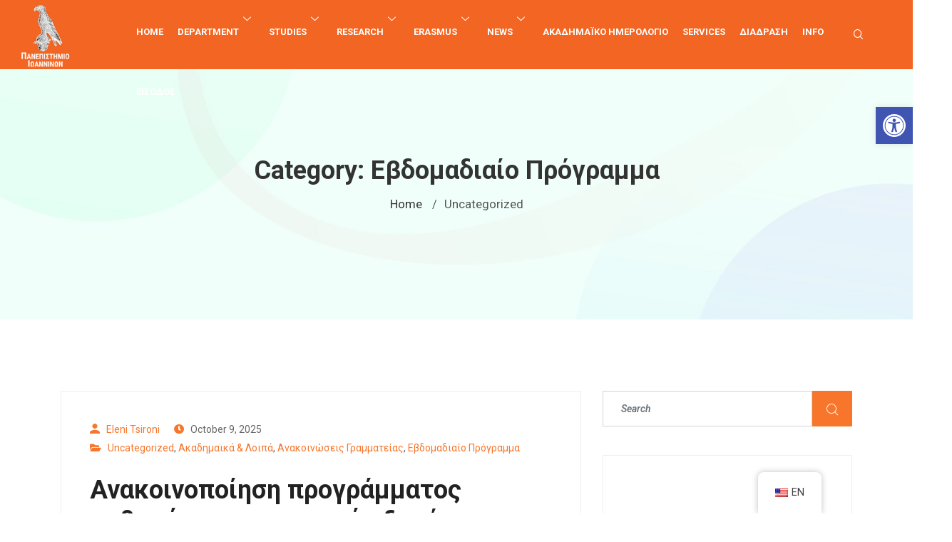

--- FILE ---
content_type: text/html; charset=UTF-8
request_url: https://nursing.uoi.gr/en/category/ebdomadiaio-programma/
body_size: 25023
content:
<!DOCTYPE html>
<html lang="en-US">
<head>
	<meta charset="UTF-8">
	<meta name="viewport" content="width=device-width, initial-scale=1.0"/>
		<title>Εβδομαδιαίο Πρόγραμμα &#8211; Τμήμα Νοσηλευτικής</title>
<link href="https://fonts.googleapis.com/css?family=Roboto%3A100%2C%2C400%2C700%2C900%7Croboto%3A%2C400%2C700%2C900" rel="stylesheet"><meta name='robots' content='max-image-preview:large' />
	<style>img:is([sizes="auto" i], [sizes^="auto," i]) { contain-intrinsic-size: 3000px 1500px }</style>
	<link rel='dns-prefetch' href='//fonts.googleapis.com' />
<link rel="alternate" type="application/rss+xml" title="Τμήμα Νοσηλευτικής &raquo; Feed" href="https://nursing.uoi.gr/en/feed/" />
<link rel="alternate" type="application/rss+xml" title="Τμήμα Νοσηλευτικής &raquo; Εβδομαδιαίο Πρόγραμμα Category Feed" href="https://nursing.uoi.gr/en/category/ebdomadiaio-programma/feed/" />
<script type="text/javascript">
/* <![CDATA[ */
window._wpemojiSettings = {"baseUrl":"https:\/\/s.w.org\/images\/core\/emoji\/15.0.3\/72x72\/","ext":".png","svgUrl":"https:\/\/s.w.org\/images\/core\/emoji\/15.0.3\/svg\/","svgExt":".svg","source":{"concatemoji":"https:\/\/nursing.uoi.gr\/wp-includes\/js\/wp-emoji-release.min.js?ver=6.7.4"}};
/*! This file is auto-generated */
!function(i,n){var o,s,e;function c(e){try{var t={supportTests:e,timestamp:(new Date).valueOf()};sessionStorage.setItem(o,JSON.stringify(t))}catch(e){}}function p(e,t,n){e.clearRect(0,0,e.canvas.width,e.canvas.height),e.fillText(t,0,0);var t=new Uint32Array(e.getImageData(0,0,e.canvas.width,e.canvas.height).data),r=(e.clearRect(0,0,e.canvas.width,e.canvas.height),e.fillText(n,0,0),new Uint32Array(e.getImageData(0,0,e.canvas.width,e.canvas.height).data));return t.every(function(e,t){return e===r[t]})}function u(e,t,n){switch(t){case"flag":return n(e,"\ud83c\udff3\ufe0f\u200d\u26a7\ufe0f","\ud83c\udff3\ufe0f\u200b\u26a7\ufe0f")?!1:!n(e,"\ud83c\uddfa\ud83c\uddf3","\ud83c\uddfa\u200b\ud83c\uddf3")&&!n(e,"\ud83c\udff4\udb40\udc67\udb40\udc62\udb40\udc65\udb40\udc6e\udb40\udc67\udb40\udc7f","\ud83c\udff4\u200b\udb40\udc67\u200b\udb40\udc62\u200b\udb40\udc65\u200b\udb40\udc6e\u200b\udb40\udc67\u200b\udb40\udc7f");case"emoji":return!n(e,"\ud83d\udc26\u200d\u2b1b","\ud83d\udc26\u200b\u2b1b")}return!1}function f(e,t,n){var r="undefined"!=typeof WorkerGlobalScope&&self instanceof WorkerGlobalScope?new OffscreenCanvas(300,150):i.createElement("canvas"),a=r.getContext("2d",{willReadFrequently:!0}),o=(a.textBaseline="top",a.font="600 32px Arial",{});return e.forEach(function(e){o[e]=t(a,e,n)}),o}function t(e){var t=i.createElement("script");t.src=e,t.defer=!0,i.head.appendChild(t)}"undefined"!=typeof Promise&&(o="wpEmojiSettingsSupports",s=["flag","emoji"],n.supports={everything:!0,everythingExceptFlag:!0},e=new Promise(function(e){i.addEventListener("DOMContentLoaded",e,{once:!0})}),new Promise(function(t){var n=function(){try{var e=JSON.parse(sessionStorage.getItem(o));if("object"==typeof e&&"number"==typeof e.timestamp&&(new Date).valueOf()<e.timestamp+604800&&"object"==typeof e.supportTests)return e.supportTests}catch(e){}return null}();if(!n){if("undefined"!=typeof Worker&&"undefined"!=typeof OffscreenCanvas&&"undefined"!=typeof URL&&URL.createObjectURL&&"undefined"!=typeof Blob)try{var e="postMessage("+f.toString()+"("+[JSON.stringify(s),u.toString(),p.toString()].join(",")+"));",r=new Blob([e],{type:"text/javascript"}),a=new Worker(URL.createObjectURL(r),{name:"wpTestEmojiSupports"});return void(a.onmessage=function(e){c(n=e.data),a.terminate(),t(n)})}catch(e){}c(n=f(s,u,p))}t(n)}).then(function(e){for(var t in e)n.supports[t]=e[t],n.supports.everything=n.supports.everything&&n.supports[t],"flag"!==t&&(n.supports.everythingExceptFlag=n.supports.everythingExceptFlag&&n.supports[t]);n.supports.everythingExceptFlag=n.supports.everythingExceptFlag&&!n.supports.flag,n.DOMReady=!1,n.readyCallback=function(){n.DOMReady=!0}}).then(function(){return e}).then(function(){var e;n.supports.everything||(n.readyCallback(),(e=n.source||{}).concatemoji?t(e.concatemoji):e.wpemoji&&e.twemoji&&(t(e.twemoji),t(e.wpemoji)))}))}((window,document),window._wpemojiSettings);
/* ]]> */
</script>
<link rel='stylesheet' id='elementor-frontend-legacy-css' href='https://nursing.uoi.gr/wp-content/plugins/elementor/assets/css/frontend-legacy.min.css?ver=3.6.5' type='text/css' media='all' />
<link rel='stylesheet' id='elementor-frontend-css' href='https://nursing.uoi.gr/wp-content/plugins/elementor/assets/css/frontend.min.css?ver=3.6.5' type='text/css' media='all' />
<link rel='stylesheet' id='elementor-post-4520-css' href='https://nursing.uoi.gr/wp-content/uploads/elementor/css/post-4520.css?ver=1749035809' type='text/css' media='all' />
<link rel='stylesheet' id='elementor-post-4051-css' href='https://nursing.uoi.gr/wp-content/uploads/elementor/css/post-4051.css?ver=1749035809' type='text/css' media='all' />
<style id='wp-emoji-styles-inline-css' type='text/css'>

	img.wp-smiley, img.emoji {
		display: inline !important;
		border: none !important;
		box-shadow: none !important;
		height: 1em !important;
		width: 1em !important;
		margin: 0 0.07em !important;
		vertical-align: -0.1em !important;
		background: none !important;
		padding: 0 !important;
	}
</style>
<link rel='stylesheet' id='wp-block-library-css' href='https://nursing.uoi.gr/wp-includes/css/dist/block-library/style.min.css?ver=6.7.4' type='text/css' media='all' />
<link rel='stylesheet' id='awsm-ead-public-css' href='https://nursing.uoi.gr/wp-content/plugins/embed-any-document/css/embed-public.min.css?ver=2.7.8' type='text/css' media='all' />
<link rel='stylesheet' id='wpblog-post-layouts-block-style-css' href='https://nursing.uoi.gr/wp-content/plugins/wp-blog-post-layouts/includes/assets/css/build.css?ver=1.1.4' type='text/css' media='all' />
<style id='classic-theme-styles-inline-css' type='text/css'>
/*! This file is auto-generated */
.wp-block-button__link{color:#fff;background-color:#32373c;border-radius:9999px;box-shadow:none;text-decoration:none;padding:calc(.667em + 2px) calc(1.333em + 2px);font-size:1.125em}.wp-block-file__button{background:#32373c;color:#fff;text-decoration:none}
</style>
<style id='global-styles-inline-css' type='text/css'>
:root{--wp--preset--aspect-ratio--square: 1;--wp--preset--aspect-ratio--4-3: 4/3;--wp--preset--aspect-ratio--3-4: 3/4;--wp--preset--aspect-ratio--3-2: 3/2;--wp--preset--aspect-ratio--2-3: 2/3;--wp--preset--aspect-ratio--16-9: 16/9;--wp--preset--aspect-ratio--9-16: 9/16;--wp--preset--color--black: #000000;--wp--preset--color--cyan-bluish-gray: #abb8c3;--wp--preset--color--white: #ffffff;--wp--preset--color--pale-pink: #f78da7;--wp--preset--color--vivid-red: #cf2e2e;--wp--preset--color--luminous-vivid-orange: #ff6900;--wp--preset--color--luminous-vivid-amber: #fcb900;--wp--preset--color--light-green-cyan: #7bdcb5;--wp--preset--color--vivid-green-cyan: #00d084;--wp--preset--color--pale-cyan-blue: #8ed1fc;--wp--preset--color--vivid-cyan-blue: #0693e3;--wp--preset--color--vivid-purple: #9b51e0;--wp--preset--gradient--vivid-cyan-blue-to-vivid-purple: linear-gradient(135deg,rgba(6,147,227,1) 0%,rgb(155,81,224) 100%);--wp--preset--gradient--light-green-cyan-to-vivid-green-cyan: linear-gradient(135deg,rgb(122,220,180) 0%,rgb(0,208,130) 100%);--wp--preset--gradient--luminous-vivid-amber-to-luminous-vivid-orange: linear-gradient(135deg,rgba(252,185,0,1) 0%,rgba(255,105,0,1) 100%);--wp--preset--gradient--luminous-vivid-orange-to-vivid-red: linear-gradient(135deg,rgba(255,105,0,1) 0%,rgb(207,46,46) 100%);--wp--preset--gradient--very-light-gray-to-cyan-bluish-gray: linear-gradient(135deg,rgb(238,238,238) 0%,rgb(169,184,195) 100%);--wp--preset--gradient--cool-to-warm-spectrum: linear-gradient(135deg,rgb(74,234,220) 0%,rgb(151,120,209) 20%,rgb(207,42,186) 40%,rgb(238,44,130) 60%,rgb(251,105,98) 80%,rgb(254,248,76) 100%);--wp--preset--gradient--blush-light-purple: linear-gradient(135deg,rgb(255,206,236) 0%,rgb(152,150,240) 100%);--wp--preset--gradient--blush-bordeaux: linear-gradient(135deg,rgb(254,205,165) 0%,rgb(254,45,45) 50%,rgb(107,0,62) 100%);--wp--preset--gradient--luminous-dusk: linear-gradient(135deg,rgb(255,203,112) 0%,rgb(199,81,192) 50%,rgb(65,88,208) 100%);--wp--preset--gradient--pale-ocean: linear-gradient(135deg,rgb(255,245,203) 0%,rgb(182,227,212) 50%,rgb(51,167,181) 100%);--wp--preset--gradient--electric-grass: linear-gradient(135deg,rgb(202,248,128) 0%,rgb(113,206,126) 100%);--wp--preset--gradient--midnight: linear-gradient(135deg,rgb(2,3,129) 0%,rgb(40,116,252) 100%);--wp--preset--font-size--small: 13px;--wp--preset--font-size--medium: 20px;--wp--preset--font-size--large: 36px;--wp--preset--font-size--x-large: 42px;--wp--preset--spacing--20: 0.44rem;--wp--preset--spacing--30: 0.67rem;--wp--preset--spacing--40: 1rem;--wp--preset--spacing--50: 1.5rem;--wp--preset--spacing--60: 2.25rem;--wp--preset--spacing--70: 3.38rem;--wp--preset--spacing--80: 5.06rem;--wp--preset--shadow--natural: 6px 6px 9px rgba(0, 0, 0, 0.2);--wp--preset--shadow--deep: 12px 12px 50px rgba(0, 0, 0, 0.4);--wp--preset--shadow--sharp: 6px 6px 0px rgba(0, 0, 0, 0.2);--wp--preset--shadow--outlined: 6px 6px 0px -3px rgba(255, 255, 255, 1), 6px 6px rgba(0, 0, 0, 1);--wp--preset--shadow--crisp: 6px 6px 0px rgba(0, 0, 0, 1);}:where(.is-layout-flex){gap: 0.5em;}:where(.is-layout-grid){gap: 0.5em;}body .is-layout-flex{display: flex;}.is-layout-flex{flex-wrap: wrap;align-items: center;}.is-layout-flex > :is(*, div){margin: 0;}body .is-layout-grid{display: grid;}.is-layout-grid > :is(*, div){margin: 0;}:where(.wp-block-columns.is-layout-flex){gap: 2em;}:where(.wp-block-columns.is-layout-grid){gap: 2em;}:where(.wp-block-post-template.is-layout-flex){gap: 1.25em;}:where(.wp-block-post-template.is-layout-grid){gap: 1.25em;}.has-black-color{color: var(--wp--preset--color--black) !important;}.has-cyan-bluish-gray-color{color: var(--wp--preset--color--cyan-bluish-gray) !important;}.has-white-color{color: var(--wp--preset--color--white) !important;}.has-pale-pink-color{color: var(--wp--preset--color--pale-pink) !important;}.has-vivid-red-color{color: var(--wp--preset--color--vivid-red) !important;}.has-luminous-vivid-orange-color{color: var(--wp--preset--color--luminous-vivid-orange) !important;}.has-luminous-vivid-amber-color{color: var(--wp--preset--color--luminous-vivid-amber) !important;}.has-light-green-cyan-color{color: var(--wp--preset--color--light-green-cyan) !important;}.has-vivid-green-cyan-color{color: var(--wp--preset--color--vivid-green-cyan) !important;}.has-pale-cyan-blue-color{color: var(--wp--preset--color--pale-cyan-blue) !important;}.has-vivid-cyan-blue-color{color: var(--wp--preset--color--vivid-cyan-blue) !important;}.has-vivid-purple-color{color: var(--wp--preset--color--vivid-purple) !important;}.has-black-background-color{background-color: var(--wp--preset--color--black) !important;}.has-cyan-bluish-gray-background-color{background-color: var(--wp--preset--color--cyan-bluish-gray) !important;}.has-white-background-color{background-color: var(--wp--preset--color--white) !important;}.has-pale-pink-background-color{background-color: var(--wp--preset--color--pale-pink) !important;}.has-vivid-red-background-color{background-color: var(--wp--preset--color--vivid-red) !important;}.has-luminous-vivid-orange-background-color{background-color: var(--wp--preset--color--luminous-vivid-orange) !important;}.has-luminous-vivid-amber-background-color{background-color: var(--wp--preset--color--luminous-vivid-amber) !important;}.has-light-green-cyan-background-color{background-color: var(--wp--preset--color--light-green-cyan) !important;}.has-vivid-green-cyan-background-color{background-color: var(--wp--preset--color--vivid-green-cyan) !important;}.has-pale-cyan-blue-background-color{background-color: var(--wp--preset--color--pale-cyan-blue) !important;}.has-vivid-cyan-blue-background-color{background-color: var(--wp--preset--color--vivid-cyan-blue) !important;}.has-vivid-purple-background-color{background-color: var(--wp--preset--color--vivid-purple) !important;}.has-black-border-color{border-color: var(--wp--preset--color--black) !important;}.has-cyan-bluish-gray-border-color{border-color: var(--wp--preset--color--cyan-bluish-gray) !important;}.has-white-border-color{border-color: var(--wp--preset--color--white) !important;}.has-pale-pink-border-color{border-color: var(--wp--preset--color--pale-pink) !important;}.has-vivid-red-border-color{border-color: var(--wp--preset--color--vivid-red) !important;}.has-luminous-vivid-orange-border-color{border-color: var(--wp--preset--color--luminous-vivid-orange) !important;}.has-luminous-vivid-amber-border-color{border-color: var(--wp--preset--color--luminous-vivid-amber) !important;}.has-light-green-cyan-border-color{border-color: var(--wp--preset--color--light-green-cyan) !important;}.has-vivid-green-cyan-border-color{border-color: var(--wp--preset--color--vivid-green-cyan) !important;}.has-pale-cyan-blue-border-color{border-color: var(--wp--preset--color--pale-cyan-blue) !important;}.has-vivid-cyan-blue-border-color{border-color: var(--wp--preset--color--vivid-cyan-blue) !important;}.has-vivid-purple-border-color{border-color: var(--wp--preset--color--vivid-purple) !important;}.has-vivid-cyan-blue-to-vivid-purple-gradient-background{background: var(--wp--preset--gradient--vivid-cyan-blue-to-vivid-purple) !important;}.has-light-green-cyan-to-vivid-green-cyan-gradient-background{background: var(--wp--preset--gradient--light-green-cyan-to-vivid-green-cyan) !important;}.has-luminous-vivid-amber-to-luminous-vivid-orange-gradient-background{background: var(--wp--preset--gradient--luminous-vivid-amber-to-luminous-vivid-orange) !important;}.has-luminous-vivid-orange-to-vivid-red-gradient-background{background: var(--wp--preset--gradient--luminous-vivid-orange-to-vivid-red) !important;}.has-very-light-gray-to-cyan-bluish-gray-gradient-background{background: var(--wp--preset--gradient--very-light-gray-to-cyan-bluish-gray) !important;}.has-cool-to-warm-spectrum-gradient-background{background: var(--wp--preset--gradient--cool-to-warm-spectrum) !important;}.has-blush-light-purple-gradient-background{background: var(--wp--preset--gradient--blush-light-purple) !important;}.has-blush-bordeaux-gradient-background{background: var(--wp--preset--gradient--blush-bordeaux) !important;}.has-luminous-dusk-gradient-background{background: var(--wp--preset--gradient--luminous-dusk) !important;}.has-pale-ocean-gradient-background{background: var(--wp--preset--gradient--pale-ocean) !important;}.has-electric-grass-gradient-background{background: var(--wp--preset--gradient--electric-grass) !important;}.has-midnight-gradient-background{background: var(--wp--preset--gradient--midnight) !important;}.has-small-font-size{font-size: var(--wp--preset--font-size--small) !important;}.has-medium-font-size{font-size: var(--wp--preset--font-size--medium) !important;}.has-large-font-size{font-size: var(--wp--preset--font-size--large) !important;}.has-x-large-font-size{font-size: var(--wp--preset--font-size--x-large) !important;}
:where(.wp-block-post-template.is-layout-flex){gap: 1.25em;}:where(.wp-block-post-template.is-layout-grid){gap: 1.25em;}
:where(.wp-block-columns.is-layout-flex){gap: 2em;}:where(.wp-block-columns.is-layout-grid){gap: 2em;}
:root :where(.wp-block-pullquote){font-size: 1.5em;line-height: 1.6;}
</style>
<link rel='stylesheet' id='wpbaw-public-style-css' href='https://nursing.uoi.gr/wp-content/plugins/wp-blog-and-widgets/assets/css/wpbaw-public.css?ver=2.6.4' type='text/css' media='all' />
<link rel='stylesheet' id='trp-floater-language-switcher-style-css' href='https://nursing.uoi.gr/wp-content/plugins/translatepress-multilingual/assets/css/trp-floater-language-switcher.css?ver=2.8.7' type='text/css' media='all' />
<link rel='stylesheet' id='trp-language-switcher-style-css' href='https://nursing.uoi.gr/wp-content/plugins/translatepress-multilingual/assets/css/trp-language-switcher.css?ver=2.8.7' type='text/css' media='all' />
<link rel='stylesheet' id='fontawesome-css' href='https://nursing.uoi.gr/wp-content/plugins/blog-designer-for-elementor/assets/css/fontawesome/fontawesome.css?ver=6.7.4' type='text/css' media='all' />
<link rel='stylesheet' id='bdfe-style-css' href='https://nursing.uoi.gr/wp-content/plugins/blog-designer-for-elementor/assets/css/style.css?ver=6.7.4' type='text/css' media='all' />
<link rel='stylesheet' id='pojo-a11y-css' href='https://nursing.uoi.gr/wp-content/plugins/pojo-accessibility/modules/legacy/assets/css/style.min.css?ver=1.0.0' type='text/css' media='all' />
<link rel='stylesheet' id='wpblog-post-layouts-google-fonts-css' href='https://fonts.googleapis.com/css?family=Roboto%3A400%2C100%2C300%2C400%2C500%2C700%2C900%7CYanone+Kaffeesatz%3A200%2C300%2C400%2C500%2C600%2C700%7COpen+Sans%3A300%2C400%2C600%2C700%2C800%7CRoboto+Slab%3A100%2C200%2C300%2C400%2C500%2C600%2C700%2C800%2C900%7CPoppins%3A100%2C200%2C300%2C400%2C500%2C600%2C700%2C800%2C900&#038;ver=1.1.4#038;subset=latin%2Clatin-ext' type='text/css' media='all' />
<link rel='stylesheet' id='dearpdf-style-css' href='https://nursing.uoi.gr/wp-content/plugins/dearpdf-lite/assets/css/dearpdf.min.css?ver=1.2.61' type='text/css' media='all' />
<link rel='stylesheet' id='elementor-icons-ekiticons-css' href='https://nursing.uoi.gr/wp-content/plugins/elementskit-lite/modules/elementskit-icon-pack/assets/css/ekiticons.css?ver=2.6.1' type='text/css' media='all' />
<link rel='stylesheet' id='elementskit-parallax-style-css' href='https://nursing.uoi.gr/wp-content/plugins/turitor-essential/modules/parallax/assets/css/style.css?ver=1.5.9' type='text/css' media='all' />
<link rel='stylesheet' id='turitor-fonts-css' href='https://fonts.googleapis.com/css?family=Roboto%3A300%2C300i%2C400%2C400i%2C500%2C500i%2C700%2C700i%2C900%2C900i%7CRubik%3A400%2C400i%2C500%2C500i%2C700%2C700i%2C900%2C900i&#038;ver=1.4.0' type='text/css' media='all' />
<link rel='stylesheet' id='bootstrap-css' href='https://nursing.uoi.gr/wp-content/themes/turitor/assets/css/bootstrap.min.css?ver=1.4.0' type='text/css' media='all' />
<link rel='stylesheet' id='iconfont-css' href='https://nursing.uoi.gr/wp-content/themes/turitor/assets/css/iconfont.css?ver=1.4.0' type='text/css' media='all' />
<link rel='stylesheet' id='magnific-popup-css' href='https://nursing.uoi.gr/wp-content/themes/turitor/assets/css/magnific-popup.css?ver=1.4.0' type='text/css' media='all' />
<link rel='stylesheet' id='owl-carousel-css' href='https://nursing.uoi.gr/wp-content/themes/turitor/assets/css/owl.carousel.min.css?ver=1.4.0' type='text/css' media='all' />
<link rel='stylesheet' id='turitor-woocommerce-css' href='https://nursing.uoi.gr/wp-content/themes/turitor/assets/css/woocommerce.css?ver=1.4.0' type='text/css' media='all' />
<link rel='stylesheet' id='turitor-gutenberg-custom-css' href='https://nursing.uoi.gr/wp-content/themes/turitor/assets/css/gutenberg-custom.css?ver=1.4.0' type='text/css' media='all' />
<link rel='stylesheet' id='turitor-style-css' href='https://nursing.uoi.gr/wp-content/themes/turitor/assets/css/master.css?ver=1.4.0' type='text/css' media='all' />
<style id='turitor-style-inline-css' type='text/css'>

        body{ font-family:"Roboto";font-size:16px; }

        h1{
            font-family:"Roboto";font-style:normal;font-weight:700;
        }
        h2{
            font-family:"Roboto";font-style:normal;font-weight:700;
        }
        h3{ 
            font-family:"Roboto";font-style:normal;font-weight:700; 
        }

        h4{ 
            font-family:"Roboto";font-style:normal;font-weight:700;
        }
    
       
      

        a, .post-meta span i, .entry-header .entry-title a:hover, .sidebar ul li a:hover{
            color: #f7762b;
        }

        .entry-header .entry-title a,
        .course-tab-panel-faqs .course-faqs-box__title{
            color: #333333;
        }
     
        body{
            background-color: #fff;
        }
      
     
        .single-intro-text .count-number, .sticky.post .meta-featured-post,
        .latest-blog .post .post-meta span:before,
        .sidebar .widget .widget-title:before, .pagination li.active a, .pagination li:hover a,
        .pagination li.active a:hover, .pagination li:hover a:hover,
        .sidebar .widget.widget_search .input-group-btn, .tag-lists a:hover, .tagcloud a:hover,
        .BackTo, .ticket-btn.btn:hover,
        .btn-primary,
        .BackTo,
        .woocommerce ul.products li.product .button,.woocommerce ul.products li.product .added_to_cart,
        .woocommerce nav.woocommerce-pagination ul li a:focus, .woocommerce nav.woocommerce-pagination ul li a:hover, .woocommerce nav.woocommerce-pagination ul li span.current,
        .woocommerce #respond input#submit.alt, .woocommerce a.button.alt, .woocommerce button.button.alt, .woocommerce input.button.alt,.sponsor-web-link a:hover i, .woocommerce .widget_price_filter .ui-slider .ui-slider-range,
        .woocommerce span.onsale,
        #preloader,
        .header .navbar-container .navbar-light .main-menu > li > a:before,
        .header-nav-right-info li.header-login-user a:hover, .header-nav-right-info li.header-cart a:hover,
        .header-nav-right-info li.header-login-user a sup, .header-nav-right-info li.header-cart a sup,
        .tab-course-category ul li:before,
        .turitor-events .entry-header .event-meta-cat a:before,
        .single-course:hover,
        .co-single-instructor .co-instructors-socials li a:hover,
        .course-tabs-content .curriculum-content .curricolumn-list li a .curricolumn-preview,
        .archive-widgets ul li.active a, .archive-widgets ul li:hover a,
        .course-single-wrap .single-course .course-price-item span,
        .course-single-wrap .single-course .btn-link,
        .single-course .course-category a:before,
        .course-tabs-content ul.nav li a:before,
        .turitor-search-course-form .search-course-button,
        .main-slider-style3 .slider-content .sub-title::before,
        .main-menu .elementskit-navbar-nav > li > a::after,
        .learn-press-checkout .checkout-review-order .lp-list-table thead tr th,
        .btn-primary, .learn-press-form-login form button, .learnpress-page .lp-button.button, .place-order-action .lp-button,
        #learn-press-content-item #course-item-content-header .toggle-content-item,
        #learn-press-content-item #course-item-content-header .lp-button:hover,
        #learn-press-course-curriculum.course-curriculum ul.curriculum-sections .section-content .course-item.current,
        #learn-press-course-curriculum.course-curriculum ul.curriculum-sections .section-content .course-item .course-item-meta span,
        .course-tabs-content .public-xs-review-box .xs-save-button button,
        .header-login-user a sup, .cartbtn a sup,
        .user-dashboard .order-recover .button-recover-order,
        .service-slider .owl-nav .owl-prev:hover,
        .service-slider .owl-nav .owl-next:hover,
        .single_add_to_cart_button, .tutor-btn, .tutor-button, a.tutor-btn, a.tutor-button,
        .turitor-events .entry-header .event-time:before,
        .turitor-tab .turitor-navs-tab li a .title-content .content::before,
        .tutor-course:hover,
        .learndash-wrapper .ld-primary-background, .learndash-wrapper .ld-tabs .ld-tabs-navigation .ld-tab.ld-active:after,
        .learndash-wrapper .ld-primary-background, .learndash-wrapper .ld-tabs .ld-tabs-navigation .ld-tab.ld-active:after,
        .tutor-course .tutor-course-header .tutor-course-loop-header-meta .tutor-course-lising-category a:before,
        .turitor-learndash-course .ld-single-course .ld-course-footer .ld-course-price, .ld-related-course .ld-single-course .ld-course-footer .ld-course-price,
        .turitor-list li:after,
        .campus-slider .owl-nav .owl-prev:hover, .campus-slider .owl-nav .owl-next:hover,
      
        .user-dashboard #learn-press-profile-nav .learn-press-tabs.tabs li.active > a, .user-dashboard #learn-press-profile-nav .learn-press-tabs.tabs li:hover > a,
         .woocommerce ul.products li.product .added_to_cart:hover, .woocommerce #respond input#submit.alt:hover, .woocommerce a.button.alt:hover, .woocommerce button.button.alt:hover, .woocommerce input.button.alt:hover,.woocommerce .widget_price_filter .ui-slider .ui-slider-handle{
            background: #f7762b;
        }

        .btn-primary,
        .header-nav-right-info li.header-login-user a:hover, .header-nav-right-info li.header-cart a:hover,
        .btn-primary, .learn-press-form-login form button, .learnpress-page .lp-button, .place-order-action .lp-button,
        .service-slider .owl-nav .owl-prev:hover,
        .service-slider .owl-nav .owl-next:hover,
        .turitor-learndash-course .ld-single-course .ld-course-footer .ld-course-read-more:hover a, .ld-related-course .ld-single-course .ld-course-footer .ld-course-read-more:hover a,
        .single_add_to_cart_button, .tutor-btn, .tutor-button, a.tutor-btn, a.tutor-button,
        .campus-slider .owl-nav .owl-prev:hover, .campus-slider .owl-nav .owl-next:hover,
        .owl-carousel .owl-dots .owl-dot.active{
            border-color: #f7762b;
        }
        .user-dashboard .lp-profile-content .lp-tab-sections li.active span{
            border-bottom-color: #f7762b;
        }

        .single-course:hover .course-shap path:first-of-type,
        .tutor-course:hover .course-shap path:first-of-type{
            fill:  #f7762b;
        }

        .single-course .course-shap path:last-of-type,
        .tutor-course .course-shap path:last-of-type,
        .tutor-course .course-shap path:first-of-type,
        .single-course .course-shap path:first-of-type{
            fill:  #f7762b;
            opacity: 0.5;
        }

        #learn-press-course-curriculum.course-curriculum ul.curriculum-sections .section-content .course-item.current a:hover{
            color: #fff;
        }
        .copyright .footer-social li a i:hover,
        .copyright .copyright-text a,
        .header .navbar-container .navbar-light .main-menu li a:hover,
        .header .navbar-container .navbar-light .main-menu li.active > a,
        .post .entry-header .entry-title a:hover,
        a:hover,
        .header-cd-menu .cat-menu li a:hover,
        .ts-course-category .single-course-category .course-category-title a:hover,
        .tab-course-category ul li.active,
        .turitor-events .entry-header .entry-title a:hover,
        .post .post-footer a:hover,
        .woocommerce ul.products li.product .price, 
        .footer-widget ul li a:hover,
        .ts-footer .footer-menu li a:hover,
        .turitor-course-latest h3.post-title a:hover,
        .course-sidebar .course-intro ul li i,
        .turitor-course-latest p,
        .turitor-learndash-course .ld-single-course .ld-course-conent:hover .ts-title a, .ld-related-course .ld-single-course .ld-course-conent:hover .ts-title a,
        .turitor-learndash-course .ld-single-course .ld-course-footer .ld-course-read-more:hover a, .ld-related-course .ld-single-course .ld-course-footer .ld-course-read-more:hover a,
        .course-tabs-content .curriculum-content .curricolumn-list li a i,
        .course-tabs-content .curriculum-content .curricolumn-list li a:hover,
        .co-single-instructor .co-instructor-title a:hover,
        .course-tabs-content .curriculum-content .curriculmn-title:after,
        .post-navigation span:hover, .post-navigation h3:hover,
        .comments-list .comment-reply-link:hover,
        .tutor-custom-list-style li:before,
        .ld-tabs .ld-tabs-navigation .ld-tab.ld-active span,
        .tutor-wrap .tutor-single-course-segment .tutor-course-topics-contents .tutor-course-topic.tutor-active .tutor-course-title h4,
        .tutor-wrap .tutor-single-course-sidebar .tutor-price-preview-box .price,
        .sideabr-list-widget li i,
        .turitor-tab .turitor-navs-tab li a .title-content .title-icon,
        .user-dashboard .lp-profile-content table td a:hover, .user-dashboard .lp-profile-content table th a:hover,
         .user-dashboard .lp-profile-content .lp-list-table td a:hover, .user-dashboard .lp-profile-content .lp-list-table th a:hover,
        #learn-press-course-curriculum.course-curriculum ul.curriculum-sections .section-content .course-item .section-item-link:hover,
        #learn-press-profile #profile-nav .lp-profile-nav-tabs li.active > ul .active > a,
        .woocommerce ul.products li.product .woocommerce-loop-product__title:hover{
            color: #f7762b;
        }
        .service-slider-2.service-slider-list-item li.active h3{
            color: #f7762b !important;
        }

        /*  secondary color   */

        .single-course .course-footer .course-price-item .course-price, .single-course .course-footer .course-price-item .free-course,
        .btn-primary:hover, .btn-primary:active, .learn-press-form-login form button:hover, .learn-press-form-login form button:active,
         .learnpress-page .lp-button:hover,
         .course-single-wrap .single-course:hover .course-price-item span,
         .course-single-wrap .single-course:hover .btn-link,
         .header--course-meta .course-price span,
         .course-tabs-content .public-xs-review-box .xs-save-button button:hover,
         #learn-press-course-curriculum.course-curriculum ul.curriculum-sections .section-content .course-item.item-preview .course-item-status,
         #learn-press-course-curriculum.course-curriculum ul.curriculum-sections .section-content .course-item.current:before,
         .user-dashboard .lp-profile-content .lp-tab-sections,
         .course-tabs-content ul.nav,
         .tutor-faq .elementskit-accordion .elementskit-btn-link .icon,
         .kd-testimonial .ekit-wid-con .elementskit-profile-info::after,
         .main-slider-style3 .slider-content .btn-wrapper .btn::after,
         .btn-classic .elementor-button:after,
         .kindergarten-nav .elementskit-navbar-nav-default > ul > li > a:before,
         .kindergarten-blog .latest-blog .post .post-footer a:after,
         .learnpress-page .lp-button:active, .place-order-action .lp-button:hover, .place-order-action .lp-button:active,
         .header-standard{
            background-color: #273c66;
        }

        .btn-primary:hover, .btn-primary:active,
         .learn-press-form-login form button:hover,
         .learn-press-form-login form button:active,
         .learnpress-page .lp-button:hover, .learnpress-page .lp-button:active,
          .place-order-action .lp-button:hover, 
          .place-order-action .lp-button:active{
              border-color:  #273c66;
          }



        
        .header .navbar-container .navbar-light .main-menu > li > a,
        .header-transparent .header-nav-right-info li,
        .header .navbar-light .main-menu li ul.dropdown-menu li a{
            font-family:"roboto";font-style:normal;font-size:14px;
         }

        .ts-footer{
            background-color: #273c66;
            padding-top:50px;
        }
        
        

      .copyright .copyright-text{
         color: #fff;
      }

     
</style>
<link rel='stylesheet' id='parent-style-css' href='https://nursing.uoi.gr/wp-content/themes/turitor-child/style.css?ver=6.7.4' type='text/css' media='all' />
<link rel='stylesheet' id='ekit-widget-styles-css' href='https://nursing.uoi.gr/wp-content/plugins/elementskit-lite/widgets/init/assets/css/widget-styles.css?ver=2.6.1' type='text/css' media='all' />
<link rel='stylesheet' id='ekit-responsive-css' href='https://nursing.uoi.gr/wp-content/plugins/elementskit-lite/widgets/init/assets/css/responsive.css?ver=2.6.1' type='text/css' media='all' />
<link rel='stylesheet' id='google-fonts-1-css' href='https://fonts.googleapis.com/css?family=Roboto%3A100%2C100italic%2C200%2C200italic%2C300%2C300italic%2C400%2C400italic%2C500%2C500italic%2C600%2C600italic%2C700%2C700italic%2C800%2C800italic%2C900%2C900italic&#038;display=auto&#038;ver=6.7.4' type='text/css' media='all' />
<link rel='stylesheet' id='elementor-icons-shared-0-css' href='https://nursing.uoi.gr/wp-content/plugins/elementor/assets/lib/font-awesome/css/fontawesome.min.css?ver=5.15.3' type='text/css' media='all' />
<link rel='stylesheet' id='elementor-icons-fa-solid-css' href='https://nursing.uoi.gr/wp-content/plugins/elementor/assets/lib/font-awesome/css/solid.min.css?ver=5.15.3' type='text/css' media='all' />
<link rel='stylesheet' id='myStyleSheets-css' href='https://nursing.uoi.gr/wp-content/plugins/wp-latest-posts/css/wplp_front.css?ver=5.0.11' type='text/css' media='all' />
<script type="text/javascript" src="https://nursing.uoi.gr/wp-includes/js/jquery/jquery.min.js?ver=3.7.1" id="jquery-core-js"></script>
<script type="text/javascript" src="https://nursing.uoi.gr/wp-includes/js/jquery/jquery-migrate.min.js?ver=3.4.1" id="jquery-migrate-js"></script>
<script type="text/javascript" src="https://nursing.uoi.gr/wp-content/plugins/turitor-essential/modules/parallax/assets/js/jarallax.js?ver=1.5.9" id="jarallax-js"></script>
<script type="text/javascript" src="https://nursing.uoi.gr/wp-content/themes/turitor/assets/js/jquery.repeater.min.js?ver=1.4.0" id="jquery-repeater-min-js"></script>
<link rel="https://api.w.org/" href="https://nursing.uoi.gr/en/wp-json/" /><link rel="alternate" title="JSON" type="application/json" href="https://nursing.uoi.gr/en/wp-json/wp/v2/categories/52" /><link rel="EditURI" type="application/rsd+xml" title="RSD" href="https://nursing.uoi.gr/xmlrpc.php?rsd" />
<meta name="generator" content="WordPress 6.7.4" />
<link rel="alternate" hreflang="el" href="https://nursing.uoi.gr/category/ebdomadiaio-programma/"/>
<link rel="alternate" hreflang="en-US" href="https://nursing.uoi.gr/en/category/ebdomadiaio-programma/"/>
<link rel="alternate" hreflang="en" href="https://nursing.uoi.gr/en/category/ebdomadiaio-programma/"/>
<style type="text/css">
#pojo-a11y-toolbar .pojo-a11y-toolbar-toggle a{ background-color: #4054b2;	color: #ffffff;}
#pojo-a11y-toolbar .pojo-a11y-toolbar-overlay, #pojo-a11y-toolbar .pojo-a11y-toolbar-overlay ul.pojo-a11y-toolbar-items.pojo-a11y-links{ border-color: #4054b2;}
body.pojo-a11y-focusable a:focus{ outline-style: solid !important;	outline-width: 1px !important;	outline-color: #FF0000 !important;}
#pojo-a11y-toolbar{ top: 150px !important;}
#pojo-a11y-toolbar .pojo-a11y-toolbar-overlay{ background-color: #ffffff;}
#pojo-a11y-toolbar .pojo-a11y-toolbar-overlay ul.pojo-a11y-toolbar-items li.pojo-a11y-toolbar-item a, #pojo-a11y-toolbar .pojo-a11y-toolbar-overlay p.pojo-a11y-toolbar-title{ color: #333333;}
#pojo-a11y-toolbar .pojo-a11y-toolbar-overlay ul.pojo-a11y-toolbar-items li.pojo-a11y-toolbar-item a.active{ background-color: #4054b2;	color: #ffffff;}
@media (max-width: 767px) { #pojo-a11y-toolbar { top: 460px !important; } }</style><script data-cfasync="false"> var dearPdfLocation = "https://nursing.uoi.gr/wp-content/plugins/dearpdf-lite/assets/"; var dearpdfWPGlobal = {"maxTextureSize":""};</script>
			<script type="text/javascript">
				var elementskit_module_parallax_url = "https://nursing.uoi.gr/wp-content/plugins/turitor-essential/modules/parallax/"
			</script>
		<link rel="icon" href="https://nursing.uoi.gr/wp-content/uploads/2019/12/logo-new-150x150.jpg" sizes="32x32" />
<link rel="icon" href="https://nursing.uoi.gr/wp-content/uploads/2019/12/logo-new.jpg" sizes="192x192" />
<link rel="apple-touch-icon" href="https://nursing.uoi.gr/wp-content/uploads/2019/12/logo-new.jpg" />
<meta name="msapplication-TileImage" content="https://nursing.uoi.gr/wp-content/uploads/2019/12/logo-new.jpg" />
</head>
<body class="archive category category-ebdomadiaio-programma category-52 translatepress-en_US sidebar-active elementor-default elementor-kit-5216">
<div class="ekit-template-content-markup ekit-template-content-header ekit-template-content-theme-support">
		<div data-elementor-type="wp-post" data-elementor-id="4520" class="elementor elementor-4520">
						<div class="elementor-inner">
				<div class="elementor-section-wrap">
									<section class="elementor-section elementor-top-section elementor-element elementor-element-1b1faaf0 edu-menu main-menu elementor-section-boxed elementor-section-height-default elementor-section-height-default" data-id="1b1faaf0" data-element_type="section" data-settings="{&quot;background_background&quot;:&quot;classic&quot;,&quot;ekit_sticky&quot;:&quot;top&quot;,&quot;ekit_sticky_on&quot;:[&quot;desktop&quot;,&quot;tablet&quot;,&quot;mobile&quot;],&quot;ekit_sticky_offset&quot;:{&quot;unit&quot;:&quot;px&quot;,&quot;size&quot;:0,&quot;sizes&quot;:[]},&quot;ekit_sticky_effect_offset&quot;:{&quot;unit&quot;:&quot;px&quot;,&quot;size&quot;:0,&quot;sizes&quot;:[]}}">
						<div class="elementor-container elementor-column-gap-no">
							<div class="elementor-row">
					<div class="elementor-column elementor-col-33 elementor-top-column elementor-element elementor-element-3ccc5594" data-id="3ccc5594" data-element_type="column">
			<div class="elementor-column-wrap elementor-element-populated">
							<div class="elementor-widget-wrap">
						<div class="elementor-element elementor-element-1ffdfe8b elementor-widget elementor-widget-turitor-logo" data-id="1ffdfe8b" data-element_type="widget" data-settings="{&quot;ekit_we_effect_on&quot;:&quot;none&quot;}" data-widget_type="turitor-logo.default">
				<div class="elementor-widget-container">
			    <div class="turitor-widget-logo">
        <a href="https://nursing.uoi.gr/en/">
            <img src="https://nursing.uoi.gr/wp-content/uploads/2020/01/white-logo-uoi.png" alt="Τμήμα Νοσηλευτικής">
        </a>
    </div>

    		</div>
				</div>
						</div>
					</div>
		</div>
				<div class="elementor-column elementor-col-33 elementor-top-column elementor-element elementor-element-707a0907" data-id="707a0907" data-element_type="column">
			<div class="elementor-column-wrap elementor-element-populated">
							<div class="elementor-widget-wrap">
						<div class="elementor-element elementor-element-25353d66 elementor-widget elementor-widget-ekit-nav-menu" data-id="25353d66" data-element_type="widget" data-settings="{&quot;ekit_we_effect_on&quot;:&quot;none&quot;}" data-widget_type="ekit-nav-menu.default">
				<div class="elementor-widget-container">
			<div class="ekit-wid-con ekit_menu_responsive_tablet" data-hamburger-icon="" data-hamburger-icon-type="icon" data-responsive-breakpoint="1024">            <button class="elementskit-menu-hamburger elementskit-menu-toggler">
                                    <span class="elementskit-menu-hamburger-icon"></span><span class="elementskit-menu-hamburger-icon"></span><span class="elementskit-menu-hamburger-icon"></span>
                            </button>
            <div id="ekit-megamenu-university-nav-2" class="elementskit-menu-container elementskit-menu-offcanvas-elements elementskit-navbar-nav-default elementskit_line_arrow ekit-nav-menu-one-page-no ekit-nav-dropdown-hover"><ul id="menu-university-nav-2" class="elementskit-navbar-nav elementskit-menu-po-left submenu-click-on-icon"><li id="menu-item-5121" class="menu-item menu-item-type-post_type menu-item-object-page menu-item-home menu-item-5121 nav-item elementskit-mobile-builder-content" data-vertical-menu="750px"><a href="https://nursing.uoi.gr/en/" class="ekit-menu-nav-link">HOME</a></li>
<li id="menu-item-7079" class="menu-item menu-item-type-post_type menu-item-object-page menu-item-has-children menu-item-7079 nav-item elementskit-dropdown-has relative_position elementskit-dropdown-menu-default_width elementskit-mobile-builder-content" data-vertical-menu="750px"><a href="https://nursing.uoi.gr/en/tmhma/" class="ekit-menu-nav-link ekit-menu-dropdown-toggle">DEPARTMENT<i class="icon icon-down-arrow1 elementskit-submenu-indicator"></i></a>
<ul class="elementskit-dropdown elementskit-submenu-panel">
	<li id="menu-item-10525" class="menu-item menu-item-type-custom menu-item-object-custom menu-item-10525 nav-item elementskit-mobile-builder-content" data-vertical-menu="750px"><a href="https://drive.google.com/file/d/1-Q0Wg43IxvoPnggnnSGahe3HpjROmEZI/view?usp=share_link" class="dropdown-item">ΕΙΚΟΝΙΚΗ ΠΕΡΙΗΓΗΣΗ</a>	<li id="menu-item-11058" class="menu-item menu-item-type-custom menu-item-object-custom menu-item-11058 nav-item elementskit-mobile-builder-content" data-vertical-menu="750px"><a href="https://drive.google.com/drive/folders/1j0MtQVGGnIcR1pq-LZj5v5pYIfcwISpq?usp=share_link" class="dropdown-item">ΦΩΤΟΓΡΑΦΙΚΟ ΛΕΥΚΩΜΑ</a>	<li id="menu-item-5440" class="menu-item menu-item-type-post_type menu-item-object-page menu-item-5440 nav-item elementskit-mobile-builder-content" data-vertical-menu="750px"><a href="https://nursing.uoi.gr/en/plhrofories-tmhma/" class="dropdown-item">INFO</a>	<li id="menu-item-7078" class="menu-item menu-item-type-post_type menu-item-object-page menu-item-7078 nav-item elementskit-mobile-builder-content" data-vertical-menu="750px"><a href="https://nursing.uoi.gr/en/domes/" class="dropdown-item">FACILITIES</a>	<li id="menu-item-7077" class="menu-item menu-item-type-post_type menu-item-object-page menu-item-7077 nav-item elementskit-mobile-builder-content" data-vertical-menu="750px"><a href="https://nursing.uoi.gr/en/anthrwpino-dynamiko/" class="dropdown-item">HUMAN RESOURCES</a></ul>
</li>
<li id="menu-item-5118" class="menu-item menu-item-type-post_type menu-item-object-page menu-item-has-children menu-item-5118 nav-item elementskit-dropdown-has relative_position elementskit-dropdown-menu-default_width elementskit-mobile-builder-content" data-vertical-menu="750px"><a href="https://nursing.uoi.gr/en/spoudes/" class="ekit-menu-nav-link ekit-menu-dropdown-toggle">STUDIES<i class="icon icon-down-arrow1 elementskit-submenu-indicator"></i></a>
<ul class="elementskit-dropdown elementskit-submenu-panel">
	<li id="menu-item-5117" class="menu-item menu-item-type-post_type menu-item-object-page menu-item-has-children menu-item-5117 nav-item elementskit-dropdown-has relative_position elementskit-dropdown-menu-default_width elementskit-mobile-builder-content" data-vertical-menu="750px"><a href="https://nursing.uoi.gr/en/proptyxiakes/" class="dropdown-item">BSc STUDIES<i class="icon icon-down-arrow1 elementskit-submenu-indicator"></i></a>
	<ul class="elementskit-dropdown elementskit-submenu-panel">
		<li id="menu-item-12173" class="menu-item menu-item-type-custom menu-item-object-custom menu-item-12173 nav-item elementskit-mobile-builder-content" data-vertical-menu="750px"><a href="https://nursing.uoi.gr/en/proptyxiakes/" class="dropdown-item">BSc STUDIES</a>		<li id="menu-item-10760" class="menu-item menu-item-type-custom menu-item-object-custom menu-item-10760 nav-item elementskit-mobile-builder-content" data-vertical-menu="750px"><a href="https://oldsite.uoi.gr/wp-content/uploads/2015/11/esoterikos-kanonismos-uoi.pdf" class="dropdown-item">ΕΣΩΤΕΡΙΚΟΣ ΚΑΝΟΝΙΣΜΟΣ Π.Ι.</a>		<li id="menu-item-10611" class="menu-item menu-item-type-custom menu-item-object-custom menu-item-10611 nav-item elementskit-mobile-builder-content" data-vertical-menu="750px"><a href="https://drive.google.com/file/d/1zarlJyL02S3596gF2TXr0kQQZEKvSNHd/view?usp=share_link" class="dropdown-item">ΟΔΗΓΟΣ ΣΠΟΥΔΩΝ</a>		<li id="menu-item-10623" class="menu-item menu-item-type-post_type menu-item-object-page menu-item-10623 nav-item elementskit-mobile-builder-content" data-vertical-menu="750px"><a href="https://nursing.uoi.gr/en/%ce%ba%ce%b1%ce%bd%ce%bf%ce%bd%ce%b9%cf%83%ce%bc%ce%bf%ce%b9/" class="dropdown-item">ΚΑΝΟΝΙΣΜΟΙ</a>	</ul>
	<li id="menu-item-5609" class="menu-item menu-item-type-custom menu-item-object-custom menu-item-5609 nav-item elementskit-mobile-builder-content" data-vertical-menu="750px"><a href="https://msc-adultnursing.med.uoi.gr" class="dropdown-item">MSc STUDIES</a>	<li id="menu-item-5842" class="menu-item menu-item-type-post_type menu-item-object-page menu-item-has-children menu-item-5842 nav-item elementskit-dropdown-has relative_position elementskit-dropdown-menu-default_width elementskit-mobile-builder-content" data-vertical-menu="750px"><a href="https://nursing.uoi.gr/en/didaktorikes/" class="dropdown-item">PhD STUDIES<i class="icon icon-down-arrow1 elementskit-submenu-indicator"></i></a>
	<ul class="elementskit-dropdown elementskit-submenu-panel">
		<li id="menu-item-16049" class="menu-item menu-item-type-post_type menu-item-object-page menu-item-16049 nav-item elementskit-mobile-builder-content" data-vertical-menu="750px"><a href="https://nursing.uoi.gr/en/didaktorikes/" class="dropdown-item">ΔΙΔΑΚΤΟΡΙΚΕΣ ΣΠΟΥΔΕΣ</a>		<li id="menu-item-16048" class="menu-item menu-item-type-post_type menu-item-object-page menu-item-16048 nav-item elementskit-mobile-builder-content" data-vertical-menu="750px"><a href="https://nursing.uoi.gr/en/elementor-16030/" class="dropdown-item">ΥΠΟΨΗΦΙΟΙ ΔΙΔΑΚΤΟΡΕΣ</a>	</ul>
	<li id="menu-item-14810" class="menu-item menu-item-type-post_type menu-item-object-page menu-item-has-children menu-item-14810 nav-item elementskit-dropdown-has relative_position elementskit-dropdown-menu-default_width elementskit-mobile-builder-content" data-vertical-menu="750px"><a href="https://nursing.uoi.gr/en/%ce%b4%ce%b9%ce%b1-%ce%b2%ce%b9%ce%bf%cf%85-%ce%bc%ce%b1%ce%b8%ce%b7%cf%83%ce%b7/" class="dropdown-item">ΔΙΑ ΒΙΟΥ ΜΑΘΗΣΗ<i class="icon icon-down-arrow1 elementskit-submenu-indicator"></i></a>
	<ul class="elementskit-dropdown elementskit-submenu-panel">
		<li id="menu-item-14809" class="menu-item menu-item-type-post_type menu-item-object-page menu-item-14809 nav-item elementskit-mobile-builder-content" data-vertical-menu="750px"><a href="https://nursing.uoi.gr/en/%ce%ba-%ce%b5-%ce%b4%ce%b9-%ce%b2%ce%b9-%ce%bc/" class="dropdown-item">Κ.Ε.ΔΙ.ΒΙ.Μ.</a>	</ul>
</ul>
</li>
<li id="menu-item-5434" class="menu-item menu-item-type-post_type menu-item-object-page menu-item-has-children menu-item-5434 nav-item elementskit-dropdown-has relative_position elementskit-dropdown-menu-default_width elementskit-mobile-builder-content" data-vertical-menu="750px"><a href="https://nursing.uoi.gr/en/ereuna/" class="ekit-menu-nav-link ekit-menu-dropdown-toggle">RESEARCH<i class="icon icon-down-arrow1 elementskit-submenu-indicator"></i></a>
<ul class="elementskit-dropdown elementskit-submenu-panel">
	<li id="menu-item-15302" class="menu-item menu-item-type-custom menu-item-object-custom menu-item-15302 nav-item elementskit-mobile-builder-content" data-vertical-menu="750px"><a href="https://nursing.uoi.gr/en/ereuna/" class="dropdown-item">ΕΡΕΥΝΗΤΙΚΑ ΠΡΟΓΡΑΜΜΑΤΑ</a>	<li id="menu-item-15301" class="menu-item menu-item-type-custom menu-item-object-custom menu-item-15301 nav-item elementskit-mobile-builder-content" data-vertical-menu="750px"><a href="https://nursing.uoi.gr/en/εκδηλωσεισ/" class="dropdown-item">ΕΚΔΗΛΩΣΕΙΣ</a>	<li id="menu-item-15303" class="menu-item menu-item-type-custom menu-item-object-custom menu-item-15303 nav-item elementskit-mobile-builder-content" data-vertical-menu="750px"><a href="https://nursing.uoi.gr/en/ερευνητικα-εργαστηρια/" class="dropdown-item">ΕΡΕΥΝΗΤΙΚΑ ΕΡΓΑΣΤΗΡΙΑ</a></ul>
</li>
<li id="menu-item-5411" class="menu-item menu-item-type-post_type menu-item-object-page menu-item-has-children menu-item-5411 nav-item elementskit-dropdown-has relative_position elementskit-dropdown-menu-default_width elementskit-mobile-builder-content" data-vertical-menu="750px"><a href="https://nursing.uoi.gr/en/erasmus/" class="ekit-menu-nav-link ekit-menu-dropdown-toggle">ERASMUS<i class="icon icon-down-arrow1 elementskit-submenu-indicator"></i></a>
<ul class="elementskit-dropdown elementskit-submenu-panel">
	<li id="menu-item-6720" class="menu-item menu-item-type-post_type menu-item-object-page menu-item-6720 nav-item elementskit-mobile-builder-content" data-vertical-menu="750px"><a href="https://nursing.uoi.gr/en/stoxoi/" class="dropdown-item">GOALS</a>	<li id="menu-item-6719" class="menu-item menu-item-type-post_type menu-item-object-page menu-item-6719 nav-item elementskit-mobile-builder-content" data-vertical-menu="750px"><a href="https://nursing.uoi.gr/en/proypothesis/" class="dropdown-item">REQUIREMENTS FOR PARTICIPATION</a>	<li id="menu-item-6718" class="menu-item menu-item-type-post_type menu-item-object-page menu-item-6718 nav-item elementskit-mobile-builder-content" data-vertical-menu="750px"><a href="https://nursing.uoi.gr/en/krithria-epiloghs/" class="dropdown-item">SELECTION CRITERIA</a>	<li id="menu-item-6717" class="menu-item menu-item-type-post_type menu-item-object-page menu-item-6717 nav-item elementskit-mobile-builder-content" data-vertical-menu="750px"><a href="https://nursing.uoi.gr/en/ypotrofia-erasmus/" class="dropdown-item">Υποτροφία Erasmus</a>	<li id="menu-item-6716" class="menu-item menu-item-type-post_type menu-item-object-page menu-item-6716 nav-item elementskit-mobile-builder-content" data-vertical-menu="750px"><a href="https://nursing.uoi.gr/en/aithseis-symmetoxhs/" class="dropdown-item">APPLICATION FORMS</a>	<li id="menu-item-6715" class="menu-item menu-item-type-post_type menu-item-object-page menu-item-6715 nav-item elementskit-mobile-builder-content" data-vertical-menu="750px"><a href="https://nursing.uoi.gr/en/synergazomena-idrymata-foreis/" class="dropdown-item">OUR PARTNERS</a>	<li id="menu-item-6714" class="menu-item menu-item-type-post_type menu-item-object-page menu-item-6714 nav-item elementskit-mobile-builder-content" data-vertical-menu="750px"><a href="https://nursing.uoi.gr/en/empeiries-foithtwn/" class="dropdown-item">TESTIMONIALS</a>	<li id="menu-item-6713" class="menu-item menu-item-type-post_type menu-item-object-page menu-item-6713 nav-item elementskit-mobile-builder-content" data-vertical-menu="750px"><a href="https://nursing.uoi.gr/en/symmetexontes-sto-erasmus/" class="dropdown-item">ERASMUS PARTICIPANTS</a>	<li id="menu-item-6712" class="menu-item menu-item-type-post_type menu-item-object-page menu-item-6712 nav-item elementskit-mobile-builder-content" data-vertical-menu="750px"><a href="https://nursing.uoi.gr/en/xarths-foithth-erasmus/" class="dropdown-item">ERASMUS CHARTER</a>	<li id="menu-item-6711" class="menu-item menu-item-type-post_type menu-item-object-page menu-item-6711 nav-item elementskit-mobile-builder-content" data-vertical-menu="750px"><a href="https://nursing.uoi.gr/en/odhgos-erasmus/" class="dropdown-item">ERASMUS GUIDE / DOCUMENTS</a></ul>
</li>
<li id="menu-item-9122" class="menu-item menu-item-type-post_type menu-item-object-page menu-item-has-children menu-item-9122 nav-item elementskit-dropdown-has relative_position elementskit-dropdown-menu-default_width elementskit-mobile-builder-content" data-vertical-menu="750px"><a href="https://nursing.uoi.gr/en/%ce%b1%ce%bd%ce%b1%ce%ba%ce%bf%ce%b9%ce%bd%cf%8e%cf%83%ce%b5%ce%b9%cf%82-%ce%bd%ce%ad%ce%b1/" class="ekit-menu-nav-link ekit-menu-dropdown-toggle">NEWS<i class="icon icon-down-arrow1 elementskit-submenu-indicator"></i></a>
<ul class="elementskit-dropdown elementskit-submenu-panel">
	<li id="menu-item-10761" class="menu-item menu-item-type-taxonomy menu-item-object-category menu-item-has-children menu-item-10761 nav-item elementskit-dropdown-has relative_position elementskit-dropdown-menu-default_width elementskit-mobile-builder-content" data-vertical-menu="750px"><a href="https://nursing.uoi.gr/en/category/akadhmaika-kai-loipa/" class="dropdown-item">Γενικές Ανακοινώσεις<i class="icon icon-down-arrow1 elementskit-submenu-indicator"></i></a>
	<ul class="elementskit-dropdown elementskit-submenu-panel">
		<li id="menu-item-15688" class="menu-item menu-item-type-taxonomy menu-item-object-category menu-item-15688 nav-item elementskit-mobile-builder-content" data-vertical-menu="750px"><a href="https://nursing.uoi.gr/en/category/%ce%b1%ce%bd%ce%b1%ce%ba%ce%bf%ce%b9%ce%bd%cf%8e%cf%83%ce%b5%ce%b9%cf%82-%ce%b3%cf%81%ce%b1%ce%bc%ce%bc%ce%b1%cf%84%ce%b5%ce%af%ce%b1%cf%82/" class="dropdown-item">Ανακοινώσεις Γραμματείας</a>		<li id="menu-item-15691" class="menu-item menu-item-type-taxonomy menu-item-object-category menu-item-15691 nav-item elementskit-mobile-builder-content" data-vertical-menu="750px"><a href="https://nursing.uoi.gr/en/category/%ce%b1%ce%bd%ce%b1%ce%ba%ce%bf%ce%b9%ce%bd%cf%8e%cf%83%ce%b5%ce%b9%cf%82-%ce%b4%ce%b9%ce%b4%ce%b1%cf%83%ce%ba%cf%8c%ce%bd%cf%84%cf%89%ce%bd/" class="dropdown-item">Ανακοινώσεις Διδασκόντων</a>		<li id="menu-item-15689" class="menu-item menu-item-type-taxonomy menu-item-object-category menu-item-15689 nav-item elementskit-mobile-builder-content" data-vertical-menu="750px"><a href="https://nursing.uoi.gr/en/category/%ce%b1%ce%bd%ce%b1%ce%ba%ce%bf%ce%b9%ce%bd%cf%8e%cf%83%ce%b5%ce%b9%cf%82-%cf%83%cf%85%ce%bd%ce%b5%ce%b4%cf%81%ce%af%cf%89%ce%bd-%ce%b7%ce%bc%ce%b5%cf%81%ce%af%ce%b4%cf%89%ce%bd/" class="dropdown-item">Ανακοινώσεις Εκδηλώσεων (Συνέδρια &#8211; Δράσεις κλπ)</a>		<li id="menu-item-15690" class="menu-item menu-item-type-taxonomy menu-item-object-category menu-item-15690 nav-item elementskit-mobile-builder-content" data-vertical-menu="750px"><a href="https://nursing.uoi.gr/en/category/%ce%b1%ce%bd%ce%b1%ce%ba%ce%bf%ce%b9%ce%bd%cf%8e%cf%83%ce%b5%ce%b9%cf%82-%cf%85%cf%80%ce%bf%cf%84%cf%81%ce%bf%cf%86%ce%b9%cf%8e%ce%bd/" class="dropdown-item">Ανακοινώσεις Υποτροφιών</a>	</ul>
	<li id="menu-item-10766" class="menu-item menu-item-type-custom menu-item-object-custom menu-item-10766 nav-item elementskit-mobile-builder-content" data-vertical-menu="750px"><a href="https://nursing.uoi.gr/wp-content/uploads/2025/10/ΠΡΟΓΡΑΜΜΑ-ΜΑΘΗΜΑΤΩΝ-1.pdf" class="dropdown-item">Εβδομαδιαίο Πρόγραμμα</a>	<li id="menu-item-10765" class="menu-item menu-item-type-custom menu-item-object-custom menu-item-10765 nav-item elementskit-mobile-builder-content" data-vertical-menu="750px"><a href="https://nursing.uoi.gr/en/schedule/" class="dropdown-item">Προγράμματα Κλινικών/ Δομών</a>	<li id="menu-item-10949" class="menu-item menu-item-type-post_type menu-item-object-page menu-item-10949 nav-item elementskit-mobile-builder-content" data-vertical-menu="750px"><a href="https://nursing.uoi.gr/en/%cf%80%cf%81%ce%bf%ce%b3%cf%81%ce%ac%ce%bc%ce%bc%ce%b1%cf%84%ce%b1-%ce%b5%cf%81%ce%b3%ce%b1%cf%83%cf%84%ce%b7%cf%81%ce%b9%cf%8e%ce%bd/" class="dropdown-item">Προγράμματα Εργαστηρίων</a>	<li id="menu-item-10767" class="menu-item menu-item-type-custom menu-item-object-custom menu-item-10767 nav-item elementskit-mobile-builder-content" data-vertical-menu="750px"><a href="https://docs.google.com/spreadsheets/d/1XbGxpPLpDuAEQT3XeVEswd6bcuG55zg5/edit?usp=sharing&#038;ouid=106435328271145291315&#038;rtpof=true&#038;sd=true" class="dropdown-item">Πρόγραμμα A&#8217; Εξεταστικής</a>	<li id="menu-item-13899" class="menu-item menu-item-type-custom menu-item-object-custom menu-item-13899 nav-item elementskit-mobile-builder-content" data-vertical-menu="750px"><a href="https://docs.google.com/spreadsheets/d/1CIhJwrrXbv9zwvLZfrFOq1sMIhI1sj6i/edit?usp=sharing&#038;ouid=106435328271145291315&#038;rtpof=true&#038;sd=true" class="dropdown-item">Πρόγραμμα Β&#8217; Εξεταστικής (Σεπτ.)</a>	<li id="menu-item-14769" class="menu-item menu-item-type-custom menu-item-object-custom menu-item-14769 nav-item elementskit-mobile-builder-content" data-vertical-menu="750px"><a href="https://drive.google.com/file/d/1cekmVyJPFauL2qP4n3pZ7_skJkZUbrdE/view?usp=sharing" class="dropdown-item">ΑΝΤΙΣΤΟΙΧΙΣΗ ΜΑΘΗΜΑΤΩΝ ΠΠΣ</a>	<li id="menu-item-16436" class="menu-item menu-item-type-custom menu-item-object-custom menu-item-has-children menu-item-16436 nav-item elementskit-dropdown-has relative_position elementskit-dropdown-menu-default_width elementskit-mobile-builder-content" data-vertical-menu="750px"><a class="dropdown-item">ΚΑΤΑΤΑΚΤΗΡΙΕΣ<i class="icon icon-down-arrow1 elementskit-submenu-indicator"></i></a>
	<ul class="elementskit-dropdown elementskit-submenu-panel">
		<li id="menu-item-13909" class="menu-item menu-item-type-taxonomy menu-item-object-category menu-item-13909 nav-item elementskit-mobile-builder-content" data-vertical-menu="750px"><a href="https://nursing.uoi.gr/en/category/katataktiries/" class="dropdown-item">Ανακοινώσεις</a>		<li id="menu-item-16437" class="menu-item menu-item-type-post_type menu-item-object-page menu-item-16437 nav-item elementskit-mobile-builder-content" data-vertical-menu="750px"><a href="https://nursing.uoi.gr/en/%ce%b2%ce%bf%ce%b7%ce%b8%ce%b7%cf%84%ce%b9%ce%ba%ce%bf-%cf%85%ce%bb%ce%b9%ce%ba%ce%bf-%ce%b1%ce%bd%cf%84%ce%b9%cf%83%cf%84%ce%bf%ce%b9%cf%87%ce%b9%cf%83%ce%b5%cf%89%ce%bd/" class="dropdown-item">ΒΟΗΘΗΤΙΚΟ ΥΛΙΚΟ ΑΝΤΙΣΤΟΙΧΙΣΕΩΝ</a>	</ul>
	<li id="menu-item-13106" class="menu-item menu-item-type-custom menu-item-object-custom menu-item-has-children menu-item-13106 nav-item elementskit-dropdown-has relative_position elementskit-dropdown-menu-default_width elementskit-mobile-builder-content" data-vertical-menu="750px"><a class="dropdown-item">ΑΠΟΦΟΙΤΗΣΗ<i class="icon icon-down-arrow1 elementskit-submenu-indicator"></i></a>
	<ul class="elementskit-dropdown elementskit-submenu-panel">
		<li id="menu-item-15910" class="menu-item menu-item-type-custom menu-item-object-custom menu-item-15910 nav-item elementskit-mobile-builder-content" data-vertical-menu="750px"><a href="https://docs.google.com/document/d/1VkEmNP8DkIE3OOFnYvDh6OZReyrDWzEG/edit?usp=sharing&#038;ouid=117521519277385549223&#038;rtpof=true&#038;sd=true" class="dropdown-item">ΔΙΑΔΙΚΑΣΙΑ ΑΠΟΦΟΙΤΗΣΗΣ</a>		<li id="menu-item-13107" class="menu-item menu-item-type-custom menu-item-object-custom menu-item-13107 nav-item elementskit-mobile-builder-content" data-vertical-menu="750px"><a href="https://nursing.uoi.gr/wp-content/uploads/2025/07/ΑΝΑΚΟΙΝΩΣΗ-ΓΙΑ-ΟΡΚΩΜΟΣΙΑ-ΠΕ-ΙΟΥΛΙΟΣ-2025.pdf" class="dropdown-item">Ορκωμοσία ΠΕ</a>		<li id="menu-item-13108" class="menu-item menu-item-type-custom menu-item-object-custom menu-item-13108 nav-item elementskit-mobile-builder-content" data-vertical-menu="750px"><a href="https://docs.google.com/document/d/1RDGHUMx6huE2tNEIK74QhxNzPpDwYlmYocPIaGzUyDU/edit?usp=sharing" class="dropdown-item">Ορκωμοσία Πτυχιούχων ΤΕ</a>	</ul>
	<li id="menu-item-10777" class="menu-item menu-item-type-post_type menu-item-object-page menu-item-10777 nav-item elementskit-mobile-builder-content" data-vertical-menu="750px"><a href="https://nursing.uoi.gr/en/%ce%b1%ce%ba%ce%b1%ce%b4%ce%b7%ce%bc%ce%b1%cf%8a%ce%ba%ce%bf%ce%b9-%cf%83%cf%85%ce%bc%ce%b2%ce%bf%cf%85%ce%bb%ce%bf%ce%b9/" class="dropdown-item">Ακαδημαϊκοί Σύμβουλοι</a>	<li id="menu-item-10880" class="menu-item menu-item-type-custom menu-item-object-custom menu-item-10880 nav-item elementskit-mobile-builder-content" data-vertical-menu="750px"><a href="https://docs.google.com/presentation/d/1Fr3ZEH1XGsrL-PUMreH-rYYyLbiUhAVjU7gmOXzHrg4/edit?usp=share_link" class="dropdown-item">Το Μήνυμα της Ημέρας</a></ul>
</li>
<li id="menu-item-16343" class="menu-item menu-item-type-custom menu-item-object-custom menu-item-16343 nav-item elementskit-mobile-builder-content" data-vertical-menu="750px"><a href="https://uoi.gr/genikes/akadimaiko-imerologio-2025-2026/" class="ekit-menu-nav-link">ΑΚΑΔΗΜΑΪΚΟ ΗΜΕΡΟΛΟΓΙΟ</a></li>
<li id="menu-item-5626" class="menu-item menu-item-type-post_type menu-item-object-page menu-item-5626 nav-item elementskit-mobile-builder-content" data-vertical-menu="750px"><a href="https://nursing.uoi.gr/en/uphresies/" class="ekit-menu-nav-link">SERVICES</a></li>
<li id="menu-item-8966" class="menu-item menu-item-type-post_type menu-item-object-page menu-item-8966 nav-item elementskit-mobile-builder-content" data-vertical-menu="750px"><a href="https://nursing.uoi.gr/en/contact/" class="ekit-menu-nav-link">ΔΙΑΔΡΑΣΗ</a></li>
<li id="menu-item-5433" class="menu-item menu-item-type-post_type menu-item-object-page menu-item-5433 nav-item elementskit-mobile-builder-content" data-vertical-menu="750px"><a href="https://nursing.uoi.gr/en/plhrofories/" class="ekit-menu-nav-link">INFO</a></li>
<li id="menu-item-13111" class="menu-item menu-item-type-custom menu-item-object-custom menu-item-13111 nav-item elementskit-mobile-builder-content" data-vertical-menu="750px"><a href="https://nursing.uoi.gr/wp-admin/" class="ekit-menu-nav-link">ΕΙΣΟΔΟΣ</a></li>
</ul>
				<div class="elementskit-nav-identity-panel">
					<div class="elementskit-site-title">
						<a class="elementskit-nav-logo" href="https://nursing.uoi.gr/en" target="_self" rel="">
                            
						</a> 
					</div>
					<button class="elementskit-menu-close elementskit-menu-toggler" type="button">X</button>
				</div>
			</div><div class="elementskit-menu-overlay elementskit-menu-offcanvas-elements elementskit-menu-toggler ekit-nav-menu--overlay"></div></div>		</div>
				</div>
						</div>
					</div>
		</div>
				<div class="elementor-column elementor-col-33 elementor-top-column elementor-element elementor-element-2a51d42b elementor-hidden-tablet elementor-hidden-phone" data-id="2a51d42b" data-element_type="column">
			<div class="elementor-column-wrap elementor-element-populated">
							<div class="elementor-widget-wrap">
						<div class="elementor-element elementor-element-454c5f34 elementor-widget__width-auto elementor-widget elementor-widget-turitor-userlogin" data-id="454c5f34" data-element_type="widget" data-settings="{&quot;ekit_we_effect_on&quot;:&quot;none&quot;}" data-widget_type="turitor-userlogin.default">
				<div class="elementor-widget-container">
			

		<div class="login-user">
			
									</div>

		<!-- Modal -->
		<div class="modal fade" id="exampleModalCenter" tabindex="-1" role="dialog" aria-labelledby="exampleModalCenterTitle" aria-hidden="true">
			<div class="modal-dialog modal-dialog-centered modal-lg" role="document">
				<div class="modal-content">
					<div class="modal-header">
						<button type="button" class="close" data-dismiss="modal" aria-label="Close">
							<span aria-hidden="true">&times;</span>
						</button>
					</div>
					<div class="modal-body">
						<div class="row">
							<div class="col-lg-6">
								<div class="lp-login-form turitor-lp-form">
									[turitor_lp_login_form]								</div>
							</div>
							<div class="col-lg-6">
								<div class="lp-reg-form turitor-lp-form">
									[turitor_lp_register_form]								</div>
							</div>
						</div>
					</div>

				</div>
			</div>
		</div>


		</div>
				</div>
				<div class="elementor-element elementor-element-6c5ce238 elementor-widget__width-auto elementor-widget elementor-widget-elementskit-header-search" data-id="6c5ce238" data-element_type="widget" data-settings="{&quot;ekit_we_effect_on&quot;:&quot;none&quot;}" data-widget_type="elementskit-header-search.default">
				<div class="elementor-widget-container">
			<div class="ekit-wid-con" >        <a href="#ekit_modal-popup-6c5ce238" class="ekit_navsearch-button ekit-modal-popup">
            <i aria-hidden="true" class="icon icon-search11"></i>        </a>
        <!-- language switcher strart -->
        <!-- xs modal -->
        <div class="zoom-anim-dialog mfp-hide ekit_modal-searchPanel" id="ekit_modal-popup-6c5ce238">
            <div class="ekit-search-panel">
            <!-- Polylang search - thanks to Alain Melsens -->
                <form role="search" method="get" class="ekit-search-group" action="/en/" data-trp-original-action="https://nursing.uoi.gr/en/">
                    <input type="search" class="ekit_search-field" placeholder="Search..." value="" name="s" />
                    <button type="submit" class="ekit_search-button">
                        <i aria-hidden="true" class="icon icon-search11"></i>                    </button>
                <input type="hidden" name="trp-form-language" value="en"/></form>
            </div>
        </div><!-- End xs modal -->
        <!-- end language switcher strart -->
        </div>		</div>
				</div>
						</div>
					</div>
		</div>
								</div>
					</div>
		</section>
									</div>
			</div>
					</div>
		</div>


   <div class="banner-area banner-bg" style="background-image:url(https://nursing.uoi.gr/wp-content/themes/turitor/assets/images/banner/banner_image.jpg);">
      <div class="container">
            <div class="row">
               <div class="col-md-12 text-center">
                  <h2 class="banner-title">
                     Category: <span>Εβδομαδιαίο Πρόγραμμα</span> 
                  </h2>
                                             <ol class="breadcrumb" data-wow-duration="2s"><li><a href="https://nursing.uoi.gr/en" data-no-translation="" data-trp-gettext="">Home</a></li> /<li>Uncategorized</li></ol>                                    </div>
            </div>
      </div>
   </div>  
  
     
<section id="main-content" class="blog main-container" role="main">
	<div class="container">
		<div class="row">
	   			<div class="col-lg-8 col-md-12">
								
											<article class="post-16631 post type-post status-publish format-standard hentry category-uncategorized category-akadhmaika-kai-loipa category-59 category-ebdomadiaio-programma">
   <div class="post-media post-image">
   
<div class="post-body clearfix">
      <div class="entry-header">
        	<div class="post-meta">
		<span class="post-author"><i class="tsicon tsicon-user"></i> <a href="https://nursing.uoi.gr/en/author/etsironi/">Eleni Tsironi</a></span><span class="post-meta-date">
					<i class="fas fa-clock"></i>
						October 9, 2025</span><span class="meta-categories post-cat">
					<i class="fas fa-folder-open"></i>
						<a href="https://nursing.uoi.gr/en/category/uncategorized/" rel="category tag">Uncategorized</a>, <a href="https://nursing.uoi.gr/en/category/akadhmaika-kai-loipa/" rel="category tag">Ακαδημαϊκά &amp; Λοιπά</a>, <a href="https://nursing.uoi.gr/en/category/%ce%b1%ce%bd%ce%b1%ce%ba%ce%bf%ce%b9%ce%bd%cf%8e%cf%83%ce%b5%ce%b9%cf%82-%ce%b3%cf%81%ce%b1%ce%bc%ce%bc%ce%b1%cf%84%ce%b5%ce%af%ce%b1%cf%82/" rel="category tag">Ανακοινώσεις Γραμματείας</a>, <a href="https://nursing.uoi.gr/en/category/ebdomadiaio-programma/" rel="category tag">Εβδομαδιαίο Πρόγραμμα</a> 
					</span>	</div>
        <h2 class="entry-title">
          <a href="https://nursing.uoi.gr/en/%ce%b1%ce%bd%ce%b1%ce%ba%ce%bf%ce%b9%ce%bd%ce%bf%cf%80%ce%bf%ce%af%ce%b7%cf%83%ce%b7-%cf%80%cf%81%ce%bf%ce%b3%cf%81%ce%ac%ce%bc%ce%bc%ce%b1%cf%84%ce%bf%cf%82-%ce%bc%ce%b1%ce%b8%ce%b7%ce%bc%ce%ac%cf%84/">Ανακοινοποίηση προγράμματος μαθημάτων χειμερινού εξαμήνου ακαδημαϊκού έτους 2025-2026</a>
        </h2>
      </div>
        
      <div class="post-content">
         <div class="entry-content">
            <p>
                Παρακαλώ ενημερωθείτε για το επικαιροποιημένο πρόγραμμα μαθημάτων του χειμερινού εξαμήνου ακαδημαϊκού έτους 2025-2026 εδώ.            </p>
         </div>
        <div class="post-footer readmore-btn-area"><a class="readmore" href="https://nursing.uoi.gr/en/%ce%b1%ce%bd%ce%b1%ce%ba%ce%bf%ce%b9%ce%bd%ce%bf%cf%80%ce%bf%ce%af%ce%b7%cf%83%ce%b7-%cf%80%cf%81%ce%bf%ce%b3%cf%81%ce%ac%ce%bc%ce%bc%ce%b1%cf%84%ce%bf%cf%82-%ce%bc%ce%b1%ce%b8%ce%b7%ce%bc%ce%ac%cf%84/">Continue <i class="tsicon tsicon-arrow-right"></i></a></div>      </div>
  
</div>
<!-- post-body end-->       
</article>											<article class="post-14410 post type-post status-publish format-standard hentry category-uncategorized category-akadhmaika-kai-loipa category-ebdomadiaio-programma category-mathimata category-programmata-erg-klinikwn">
   <div class="post-media post-image">
   
<div class="post-body clearfix">
      <div class="entry-header">
        	<div class="post-meta">
		<span class="post-author"><i class="tsicon tsicon-user"></i> <a href="https://nursing.uoi.gr/en/author/gramnursing/">Γραμματεία</a></span><span class="post-meta-date">
					<i class="fas fa-clock"></i>
						November 5, 2024</span><span class="meta-categories post-cat">
					<i class="fas fa-folder-open"></i>
						<a href="https://nursing.uoi.gr/en/category/uncategorized/" rel="category tag">Uncategorized</a>, <a href="https://nursing.uoi.gr/en/category/akadhmaika-kai-loipa/" rel="category tag">Ακαδημαϊκά &amp; Λοιπά</a>, <a href="https://nursing.uoi.gr/en/category/ebdomadiaio-programma/" rel="category tag">Εβδομαδιαίο Πρόγραμμα</a>, <a href="https://nursing.uoi.gr/en/category/mathimata/" rel="category tag">Μαθήματα</a>, <a href="https://nursing.uoi.gr/en/category/programmata-erg-klinikwn/" rel="category tag">Προγράμματα Εργ. &amp; Κλινικών</a> 
					</span>	</div>
        <h2 class="entry-title">
          <a href="https://nursing.uoi.gr/en/%cf%80%cf%81%cf%8c%ce%b3%cf%81%ce%b1%ce%bc%ce%bc%ce%b1-%ce%b5%cf%81%ce%b3%ce%b1%cf%83%cf%84%ce%b7%cf%81%ce%af%cf%89%ce%bd-%ce%b5-%ce%b5%ce%be%ce%b1%ce%bc%ce%ae%ce%bd%ce%bf%cf%85-%ce%b1%ce%ba%ce%b1/">Πρόγραμμα εργαστηρίων Ε&#8217; Εξαμήνου Ακαδημαϊκού Έτους 2024 &#8211; 2025</a>
        </h2>
      </div>
        
      <div class="post-content">
         <div class="entry-content">
            <p>
                            </p>
         </div>
        <div class="post-footer readmore-btn-area"><a class="readmore" href="https://nursing.uoi.gr/en/%cf%80%cf%81%cf%8c%ce%b3%cf%81%ce%b1%ce%bc%ce%bc%ce%b1-%ce%b5%cf%81%ce%b3%ce%b1%cf%83%cf%84%ce%b7%cf%81%ce%af%cf%89%ce%bd-%ce%b5-%ce%b5%ce%be%ce%b1%ce%bc%ce%ae%ce%bd%ce%bf%cf%85-%ce%b1%ce%ba%ce%b1/">Continue <i class="tsicon tsicon-arrow-right"></i></a></div>      </div>
  
</div>
<!-- post-body end-->       
</article>											<article class="post-12129 post type-post status-publish format-standard hentry category-uncategorized category-akadhmaika-kai-loipa category-ebdomadiaio-programma">
   <div class="post-media post-image">
   
<div class="post-body clearfix">
      <div class="entry-header">
        	<div class="post-meta">
		<span class="post-author"><i class="tsicon tsicon-user"></i> <a href="https://nursing.uoi.gr/en/author/gramnursing/">Γραμματεία</a></span><span class="post-meta-date">
					<i class="fas fa-clock"></i>
						September 19, 2023</span><span class="meta-categories post-cat">
					<i class="fas fa-folder-open"></i>
						<a href="https://nursing.uoi.gr/en/category/uncategorized/" rel="category tag">Uncategorized</a>, <a href="https://nursing.uoi.gr/en/category/akadhmaika-kai-loipa/" rel="category tag">Ακαδημαϊκά &amp; Λοιπά</a>, <a href="https://nursing.uoi.gr/en/category/ebdomadiaio-programma/" rel="category tag">Εβδομαδιαίο Πρόγραμμα</a> 
					</span>	</div>
        <h2 class="entry-title">
          <a href="https://nursing.uoi.gr/en/%ce%b1%ce%bd%ce%b1%ce%ba%ce%bf%ce%af%ce%bd%cf%89%cf%83%ce%b7-%cf%84%ce%bf%cf%85-%cf%85%cf%80%ce%bf%cf%85%cf%81%ce%b3%ce%b5%ce%af%ce%bf%cf%85-%cf%80%ce%b1%ce%b9%ce%b4%ce%b5%ce%af%ce%b1%cf%82-%ce%b8-2/">Ανακοίνωση  του Υπουργείου Παιδείας, Θρησκευμάτων και Αθλητισμού σχετικά με τους  υποψηφίους πανελλαδικών εξετάσεων 2023 περιοχών που έχουν πληγεί  εξαιτίας φυσικών καταστροφών</a>
        </h2>
      </div>
        
      <div class="post-content">
         <div class="entry-content">
            <p>
                                                                                Ιωάννινα, 18.09.2023 Ανακοίνωση του Υπουργείου Παιδείας, Θρησκευμάτων και Αθλητισμού σχετικά με τους υποψηφίους πανελλαδικών εξετάσεων 2023 περιοχών που έχουν πληγεί εξαιτίας φυσικών καταστροφών Από το Υπουργείο Παιδείας, Θρησκευμάτων και Αθλητισμού ανακοινώνεται ότι, σύμφωνα με την αριθμ. Φ.253.2/101765/A5/14-09-2023 (ΦΕΚ&hellip;            </p>
         </div>
        <div class="post-footer readmore-btn-area"><a class="readmore" href="https://nursing.uoi.gr/en/%ce%b1%ce%bd%ce%b1%ce%ba%ce%bf%ce%af%ce%bd%cf%89%cf%83%ce%b7-%cf%84%ce%bf%cf%85-%cf%85%cf%80%ce%bf%cf%85%cf%81%ce%b3%ce%b5%ce%af%ce%bf%cf%85-%cf%80%ce%b1%ce%b9%ce%b4%ce%b5%ce%af%ce%b1%cf%82-%ce%b8-2/">Continue <i class="tsicon tsicon-arrow-right"></i></a></div>      </div>
  
</div>
<!-- post-body end-->       
</article>											<article class="post-11774 post type-post status-publish format-standard hentry category-akadhmaika-kai-loipa category-ebdomadiaio-programma category-mathimata">
   <div class="post-media post-image">
   
<div class="post-body clearfix">
      <div class="entry-header">
        	<div class="post-meta">
		<span class="post-author"><i class="tsicon tsicon-user"></i> <a href="https://nursing.uoi.gr/en/author/smantzoukas/">Stefanos Mantzoukas</a></span><span class="post-meta-date">
					<i class="fas fa-clock"></i>
						April 7, 2023</span><span class="meta-categories post-cat">
					<i class="fas fa-folder-open"></i>
						<a href="https://nursing.uoi.gr/en/category/akadhmaika-kai-loipa/" rel="category tag">Ακαδημαϊκά &amp; Λοιπά</a>, <a href="https://nursing.uoi.gr/en/category/ebdomadiaio-programma/" rel="category tag">Εβδομαδιαίο Πρόγραμμα</a>, <a href="https://nursing.uoi.gr/en/category/mathimata/" rel="category tag">Μαθήματα</a> 
					</span>	</div>
        <h2 class="entry-title">
          <a href="https://nursing.uoi.gr/en/%cf%84%ce%b5%ce%bb%ce%b5%cf%85%cf%84%ce%b1%ce%af%ce%b1-%cf%80%cf%81%ce%bf%ce%b8%ce%b5%cf%83%ce%bc%ce%af%ce%b1-%cf%85%cf%80%ce%bf%ce%b2%ce%bf%ce%bb%ce%ae%cf%82-%ce%b7%ce%bb%ce%b5%ce%ba%cf%84%cf%81/">Τελευταία προθεσμία υποβολής ηλεκτρονικών δηλώσεων μαθημάτων &#8211; ανανέωσης της εγγραφής</a>
        </h2>
      </div>
        
      <div class="post-content">
         <div class="entry-content">
            <p>
                Αγαπητέ/ή Φοιτητή/τρια του Τμήματος Νοσηλευτικής, Το χρονικό διάστημα υποβολής δηλώσεων μαθημάτων &#8211; ανανέωσης εγγραφών ήταν από 16/03/2023 έως και 27/03/2023. Επίσης, δόθηκε παράταση από 29/03/2023 έως και 31/03/2023. Κατόπιν ελέγχου του συστήματος&nbsp; Ηλεκτρονικών δηλώσεων μαθημάτων από τη Γραμματεία του Τμήματος&hellip;            </p>
         </div>
        <div class="post-footer readmore-btn-area"><a class="readmore" href="https://nursing.uoi.gr/en/%cf%84%ce%b5%ce%bb%ce%b5%cf%85%cf%84%ce%b1%ce%af%ce%b1-%cf%80%cf%81%ce%bf%ce%b8%ce%b5%cf%83%ce%bc%ce%af%ce%b1-%cf%85%cf%80%ce%bf%ce%b2%ce%bf%ce%bb%ce%ae%cf%82-%ce%b7%ce%bb%ce%b5%ce%ba%cf%84%cf%81/">Continue <i class="tsicon tsicon-arrow-right"></i></a></div>      </div>
  
</div>
<!-- post-body end-->       
</article>											<article class="post-11040 post type-post status-publish format-standard hentry category-uncategorized category-akadhmaika-kai-loipa category-ebdomadiaio-programma category-exetastiki category-mathimata">
   <div class="post-media post-image">
   
<div class="post-body clearfix">
      <div class="entry-header">
        	<div class="post-meta">
		<span class="post-author"><i class="tsicon tsicon-user"></i> <a href="https://nursing.uoi.gr/en/author/gramnursing/">Γραμματεία</a></span><span class="post-meta-date">
					<i class="fas fa-clock"></i>
						December 16, 2022</span><span class="meta-categories post-cat">
					<i class="fas fa-folder-open"></i>
						<a href="https://nursing.uoi.gr/en/category/uncategorized/" rel="category tag">Uncategorized</a>, <a href="https://nursing.uoi.gr/en/category/akadhmaika-kai-loipa/" rel="category tag">Ακαδημαϊκά &amp; Λοιπά</a>, <a href="https://nursing.uoi.gr/en/category/ebdomadiaio-programma/" rel="category tag">Εβδομαδιαίο Πρόγραμμα</a>, <a href="https://nursing.uoi.gr/en/category/exetastiki/" rel="category tag">Εξεταστική</a>, <a href="https://nursing.uoi.gr/en/category/mathimata/" rel="category tag">Μαθήματα</a> 
					</span>	</div>
        <h2 class="entry-title">
          <a href="https://nursing.uoi.gr/en/%cf%80%ce%b1%cf%81%ce%b1%cf%84%ce%b1%cf%83%ce%b7-%cf%87%ce%b5%ce%b9%ce%bc%ce%b5%cf%81%ce%b9%ce%bd%ce%bf%cf%85-%ce%b5%ce%be%ce%b1%ce%bc%ce%b7%ce%bd%ce%bf%cf%85-%ce%b1%ce%ba%ce%b1%ce%b4-%ce%ad%cf%84/">ΠΑΡΑΤΑΣΗ ΧΕΙΜΕΡΙΝΟΥ ΕΞΑΜΗΝΟΥ ΑΚΑΔ. ΈΤΟΥΣ 2022-2023</a>
        </h2>
      </div>
        
      <div class="post-content">
         <div class="entry-content">
            <p>
                [α]. Λήξη Μαθημάτων χειμερινού εξαμήνου ακαδ. έτους 2022-2023: 03/02/2023 [β]. Εξετάσεις Χειμερινού Εξαμήνου ακαδ. έτους 2022-2023: 06/02/2023 -22/02/2023 [γ].Έναρξη μαθημάτων Εαρινού Εξαμήνου ακαδ. έτους 2022-2023: 01/03/2023            </p>
         </div>
        <div class="post-footer readmore-btn-area"><a class="readmore" href="https://nursing.uoi.gr/en/%cf%80%ce%b1%cf%81%ce%b1%cf%84%ce%b1%cf%83%ce%b7-%cf%87%ce%b5%ce%b9%ce%bc%ce%b5%cf%81%ce%b9%ce%bd%ce%bf%cf%85-%ce%b5%ce%be%ce%b1%ce%bc%ce%b7%ce%bd%ce%bf%cf%85-%ce%b1%ce%ba%ce%b1%ce%b4-%ce%ad%cf%84/">Continue <i class="tsicon tsicon-arrow-right"></i></a></div>      </div>
  
</div>
<!-- post-body end-->       
</article>											<article class="post-10440 post type-post status-publish format-standard hentry category-uncategorized category-ebdomadiaio-programma">
   <div class="post-media post-image">
   
<div class="post-body clearfix">
      <div class="entry-header">
        	<div class="post-meta">
		<span class="post-author"><i class="tsicon tsicon-user"></i> <a href="https://nursing.uoi.gr/en/author/gramnursing/">Γραμματεία</a></span><span class="post-meta-date">
					<i class="fas fa-clock"></i>
						November 21, 2022</span><span class="meta-categories post-cat">
					<i class="fas fa-folder-open"></i>
						<a href="https://nursing.uoi.gr/en/category/uncategorized/" rel="category tag">Uncategorized</a>, <a href="https://nursing.uoi.gr/en/category/ebdomadiaio-programma/" rel="category tag">Εβδομαδιαίο Πρόγραμμα</a> 
					</span>	</div>
        <h2 class="entry-title">
          <a href="https://nursing.uoi.gr/en/%ce%bd%ce%b5%ce%bf-%ce%b5%ce%b2%ce%b4%ce%bf%ce%bc%ce%b1%ce%b4%ce%b9%ce%b1%ce%b9%ce%bf-%cf%80%cf%81%ce%bf%ce%b3%cf%81%ce%b1%ce%bc%ce%bc%ce%b1-%ce%bc%ce%b1%ce%b8%ce%b7%ce%bc%ce%b1%cf%84%cf%89%ce%bd-2/">ΝΕΟ ΕΒΔΟΜΑΔΙΑΙΟ ΠΡΟΓΡΑΜΜΑ ΜΑΘΗΜΑΤΩΝ (ΜΑΘΗΜΑΤΑ ΕΠΙΛΟΓΗΣ- Ε΄&amp; Ζ΄ΕΞΑΜ.)</a>
        </h2>
      </div>
        
      <div class="post-content">
         <div class="entry-content">
            <p>
                ΕΒΔΟΜΑΔΙΑΙΟ ΠΡΟΓΡΑΜΜΑ ΜΑΘΗΜΑΤΩΝ_21/11/2022            </p>
         </div>
        <div class="post-footer readmore-btn-area"><a class="readmore" href="https://nursing.uoi.gr/en/%ce%bd%ce%b5%ce%bf-%ce%b5%ce%b2%ce%b4%ce%bf%ce%bc%ce%b1%ce%b4%ce%b9%ce%b1%ce%b9%ce%bf-%cf%80%cf%81%ce%bf%ce%b3%cf%81%ce%b1%ce%bc%ce%bc%ce%b1-%ce%bc%ce%b1%ce%b8%ce%b7%ce%bc%ce%b1%cf%84%cf%89%ce%bd-2/">Continue <i class="tsicon tsicon-arrow-right"></i></a></div>      </div>
  
</div>
<!-- post-body end-->       
</article>											<article class="post-10052 post type-post status-publish format-standard hentry category-uncategorized category-ebdomadiaio-programma category-mathimata">
   <div class="post-media post-image">
   
<div class="post-body clearfix">
      <div class="entry-header">
        	<div class="post-meta">
		<span class="post-author"><i class="tsicon tsicon-user"></i> <a href="https://nursing.uoi.gr/en/author/gramnursing/">Γραμματεία</a></span><span class="post-meta-date">
					<i class="fas fa-clock"></i>
						November 7, 2022</span><span class="meta-categories post-cat">
					<i class="fas fa-folder-open"></i>
						<a href="https://nursing.uoi.gr/en/category/uncategorized/" rel="category tag">Uncategorized</a>, <a href="https://nursing.uoi.gr/en/category/ebdomadiaio-programma/" rel="category tag">Εβδομαδιαίο Πρόγραμμα</a>, <a href="https://nursing.uoi.gr/en/category/mathimata/" rel="category tag">Μαθήματα</a> 
					</span>	</div>
        <h2 class="entry-title">
          <a href="https://nursing.uoi.gr/en/%ce%b1%ce%bd%ce%b1%ce%ba%ce%bf%ce%b9%ce%bd%cf%89%cf%83%ce%b7-%ce%b3%ce%84%ce%b5%ce%be%ce%b1%ce%bc%ce%b7%ce%bd%ce%bf%cf%85-%cf%80%ce%b1%ce%b8%ce%bf%ce%bb%ce%bf%ce%b3%ce%b9%ce%b1-%ce%b9/">ΑΝΑΚΟΙΝΩΣΗ Γ΄ΕΞΑΜΗΝΟΥ-ΠΑΘΟΛΟΓΙΑ Ι</a>
        </h2>
      </div>
        
      <div class="post-content">
         <div class="entry-content">
            <p>
                ΑΝΑΚΟΙΝΩΣΗ            </p>
         </div>
        <div class="post-footer readmore-btn-area"><a class="readmore" href="https://nursing.uoi.gr/en/%ce%b1%ce%bd%ce%b1%ce%ba%ce%bf%ce%b9%ce%bd%cf%89%cf%83%ce%b7-%ce%b3%ce%84%ce%b5%ce%be%ce%b1%ce%bc%ce%b7%ce%bd%ce%bf%cf%85-%cf%80%ce%b1%ce%b8%ce%bf%ce%bb%ce%bf%ce%b3%ce%b9%ce%b1-%ce%b9/">Continue <i class="tsicon tsicon-arrow-right"></i></a></div>      </div>
  
</div>
<!-- post-body end-->       
</article>											<article class="post-10021 post type-post status-publish format-standard hentry category-uncategorized category-ebdomadiaio-programma">
   <div class="post-media post-image">
   
<div class="post-body clearfix">
      <div class="entry-header">
        	<div class="post-meta">
		<span class="post-author"><i class="tsicon tsicon-user"></i> <a href="https://nursing.uoi.gr/en/author/gramnursing/">Γραμματεία</a></span><span class="post-meta-date">
					<i class="fas fa-clock"></i>
						November 3, 2022</span><span class="meta-categories post-cat">
					<i class="fas fa-folder-open"></i>
						<a href="https://nursing.uoi.gr/en/category/uncategorized/" rel="category tag">Uncategorized</a>, <a href="https://nursing.uoi.gr/en/category/ebdomadiaio-programma/" rel="category tag">Εβδομαδιαίο Πρόγραμμα</a> 
					</span>	</div>
        <h2 class="entry-title">
          <a href="https://nursing.uoi.gr/en/%ce%b5%ce%b2%ce%b4%ce%bf%ce%bc%ce%b1%ce%b4%ce%b9%ce%b1%ce%b9%ce%bf-%cf%80%cf%81%ce%bf%ce%b3%cf%81%ce%b1%ce%bc%ce%bc%ce%b1-%ce%bc%ce%b1%ce%b8%ce%b7%ce%bc%ce%b1%cf%84%cf%89%ce%bd-%ce%bc%ce%b5%cf%84/">ΕΒΔΟΜΑΔΙΑΙΟ ΠΡΟΓΡΑΜΜΑ ΜΑΘΗΜΑΤΩΝ-ΜΕΤΑΒΑΤΙΚΟ ΕΞΑΜΗΝΟ ΠΕ-ΧΕΙΜΕΡΙΝΟ 2022-23</a>
        </h2>
      </div>
        
      <div class="post-content">
         <div class="entry-content">
            <p>
                ΕΒΔΟΜΑΔΙΑΙΟ ΠΡΟΓΡΑΜΜΑ            </p>
         </div>
        <div class="post-footer readmore-btn-area"><a class="readmore" href="https://nursing.uoi.gr/en/%ce%b5%ce%b2%ce%b4%ce%bf%ce%bc%ce%b1%ce%b4%ce%b9%ce%b1%ce%b9%ce%bf-%cf%80%cf%81%ce%bf%ce%b3%cf%81%ce%b1%ce%bc%ce%bc%ce%b1-%ce%bc%ce%b1%ce%b8%ce%b7%ce%bc%ce%b1%cf%84%cf%89%ce%bd-%ce%bc%ce%b5%cf%84/">Continue <i class="tsicon tsicon-arrow-right"></i></a></div>      </div>
  
</div>
<!-- post-body end-->       
</article>											<article class="post-9979 post type-post status-publish format-standard hentry category-uncategorized category-ebdomadiaio-programma">
   <div class="post-media post-image">
   
<div class="post-body clearfix">
      <div class="entry-header">
        	<div class="post-meta">
		<span class="post-author"><i class="tsicon tsicon-user"></i> <a href="https://nursing.uoi.gr/en/author/gramnursing/">Γραμματεία</a></span><span class="post-meta-date">
					<i class="fas fa-clock"></i>
						October 27, 2022</span><span class="meta-categories post-cat">
					<i class="fas fa-folder-open"></i>
						<a href="https://nursing.uoi.gr/en/category/uncategorized/" rel="category tag">Uncategorized</a>, <a href="https://nursing.uoi.gr/en/category/ebdomadiaio-programma/" rel="category tag">Εβδομαδιαίο Πρόγραμμα</a> 
					</span>	</div>
        <h2 class="entry-title">
          <a href="https://nursing.uoi.gr/en/%ce%bd%ce%b5%ce%bf-%cf%80%cf%81%ce%bf%ce%b3%cf%81%ce%b1%ce%bc%ce%bc%ce%b1-%ce%bc%ce%b1%ce%b8%ce%b7%ce%bc%ce%b1%cf%84%cf%89%ce%bd%cf%80%cf%81%ce%bf%cf%83%ce%b8%ce%b7%ce%ba%ce%b7-%ce%b5%cf%81%ce%b3/">ΝΕΟ ΠΡΟΓΡΑΜΜΑ ΜΑΘΗΜΑΤΩΝ(ΠΡΟΣΘΗΚΗ ΕΡΓΑΣΤΗΡΙΩΝ Ε΄ΕΞΑΜΗΝΟΥ)</a>
        </h2>
      </div>
        
      <div class="post-content">
         <div class="entry-content">
            <p>
                ΠΡΟΓΡΑΜΜΑ ΕΡΓΑΣΤΗΡΙΩΝ &#8220;ΦΡΟΝΤΙΔΑ ΕΝΗΛΙΚΩΝ ΜΕ ΟΞΕΙΕΣ &amp; ΧΡΟΝΙΕΣ ΚΑΤΑΣΤΑΣΕΙΣ ΙΙ&#8221; ΤΜΗΜΑΤΑ ΕΡΓΑΣΤΗΡΙΩΝ Ε΄ΕΞΑΜΗΝΟΥ            </p>
         </div>
        <div class="post-footer readmore-btn-area"><a class="readmore" href="https://nursing.uoi.gr/en/%ce%bd%ce%b5%ce%bf-%cf%80%cf%81%ce%bf%ce%b3%cf%81%ce%b1%ce%bc%ce%bc%ce%b1-%ce%bc%ce%b1%ce%b8%ce%b7%ce%bc%ce%b1%cf%84%cf%89%ce%bd%cf%80%cf%81%ce%bf%cf%83%ce%b8%ce%b7%ce%ba%ce%b7-%ce%b5%cf%81%ce%b3/">Continue <i class="tsicon tsicon-arrow-right"></i></a></div>      </div>
  
</div>
<!-- post-body end-->       
</article>											<article class="post-9896 post type-post status-publish format-standard hentry category-uncategorized category-ebdomadiaio-programma">
   <div class="post-media post-image">
   
<div class="post-body clearfix">
      <div class="entry-header">
        	<div class="post-meta">
		<span class="post-author"><i class="tsicon tsicon-user"></i> <a href="https://nursing.uoi.gr/en/author/gramnursing/">Γραμματεία</a></span><span class="post-meta-date">
					<i class="fas fa-clock"></i>
						October 6, 2022</span><span class="meta-categories post-cat">
					<i class="fas fa-folder-open"></i>
						<a href="https://nursing.uoi.gr/en/category/uncategorized/" rel="category tag">Uncategorized</a>, <a href="https://nursing.uoi.gr/en/category/ebdomadiaio-programma/" rel="category tag">Εβδομαδιαίο Πρόγραμμα</a> 
					</span>	</div>
        <h2 class="entry-title">
          <a href="https://nursing.uoi.gr/en/%ce%bd%ce%b5%ce%bf-%ce%b5%ce%b2%ce%b4%ce%bf%ce%bc%ce%b1%ce%b4%ce%b9%ce%b1%ce%b9%ce%bf-%cf%80%cf%81%ce%bf%ce%b3%cf%81%ce%b1%ce%bc%ce%bc%ce%b1-%ce%bc%ce%b1%ce%b8%ce%b7%ce%bc%ce%b1%cf%84%cf%89%ce%bd/">ΝΕΟ ΕΒΔΟΜΑΔΙΑΙΟ ΠΡΟΓΡΑΜΜΑ ΜΑΘΗΜΑΤΩΝ-ΧΕΙΜΕΡΙΝΟ ΕΞ. 2022-23</a>
        </h2>
      </div>
        
      <div class="post-content">
         <div class="entry-content">
            <p>
                ΝΕΟ ΕΒΔΟΜΑΔΙΑΙΟ ΠΡΟΓΡΑΜΜΑ            </p>
         </div>
        <div class="post-footer readmore-btn-area"><a class="readmore" href="https://nursing.uoi.gr/en/%ce%bd%ce%b5%ce%bf-%ce%b5%ce%b2%ce%b4%ce%bf%ce%bc%ce%b1%ce%b4%ce%b9%ce%b1%ce%b9%ce%bf-%cf%80%cf%81%ce%bf%ce%b3%cf%81%ce%b1%ce%bc%ce%bc%ce%b1-%ce%bc%ce%b1%ce%b8%ce%b7%ce%bc%ce%b1%cf%84%cf%89%ce%bd/">Continue <i class="tsicon tsicon-arrow-right"></i></a></div>      </div>
  
</div>
<!-- post-body end-->       
</article>					
					<ul class="pagination justify-content-center">
<li class="active"><a class="page-link" href="https://nursing.uoi.gr/en/category/ebdomadiaio-programma/">1</a></li>
<li><a class="page-link" href="https://nursing.uoi.gr/en/category/ebdomadiaio-programma/page/2/" >2</a></li>
<li><a href="https://nursing.uoi.gr/en/category/ebdomadiaio-programma/page/2/" ><i class="tsicon tsicon-right_arrow"></i></a></li>
</ul>
							</div><!-- .col-md-8 -->

         

   <div class="col-lg-4 col-md-12">
      <aside id="sidebar" class="sidebar" role="complementary">
         <div id="search-2" class="widget widget_search">
	<form  method="get" action="/en/" class="turitor-serach" data-trp-original-action="https://nursing.uoi.gr/en/">
		<div class="input-group">
			<input type="search" class="form-control" name="s" placeholder="Search" value="" data-no-translation-placeholder="">
			<button type="submit" class="input-group-btn"><i class="tsicon tsicon-search1"></i></button>
		</div>
	<input type="hidden" name="trp-form-language" value="en"/></form></div><div id="block-2" class="widget widget_block">
<div style="height:61px" aria-hidden="true" class="wp-block-spacer"></div>
</div>
		<div id="recent-posts-2" class="widget widget_recent_entries">
		<h4 class="widget-title">Πρόσφατες Ανακοινώσεις</h4>
		<ul>
											<li>
					<a href="https://nursing.uoi.gr/en/%ce%b5%ce%bd%ce%b1%cf%81%ce%be%ce%b7-%ce%b4%ce%b7%ce%bb%cf%89%cf%83%ce%b5%cf%89%ce%bd-%ce%bc%ce%b1%ce%b8%ce%b7%ce%bc%ce%b1%cf%84%cf%89%ce%bd-%cf%87%ce%b5%ce%b9%ce%bc%ce%b5%cf%81%ce%b9%ce%bd%ce%bf/">ΕΝΑΡΞΗ ΔΗΛΩΣΕΩΝ ΜΑΘΗΜΑΤΩΝ ΧΕΙΜΕΡΙΝΟΥ ΕΞΑΜΗΝΟΥ ΑΚΑΔ. ΈΤΟΥΣ 2025-2026</a>
									</li>
											<li>
					<a href="https://nursing.uoi.gr/en/%ce%b1%ce%bd%ce%ac%cf%81%cf%84%ce%b7%cf%83%ce%b7-%ce%bf%cf%81%ce%b9%cf%83%cf%84%ce%b9%ce%ba%cf%8e%ce%bd-%cf%80%ce%b9%ce%bd%ce%ac%ce%ba%cf%89%ce%bd-%ce%b1%ce%bb%cf%86%ce%b1%ce%b2%ce%b7%cf%84%ce%b9/">Ανάρτηση Οριστικών πινάκων Αλφαβητικής &amp;Αξιολογικής Κατάταξης υποψήφιων Εντεταλμένων Διδασκόντων στο Τμήμα Νοσηλευτικής για το Χειμερινό εξάμηνο του ακαδημαϊκού έτους 2025-2026</a>
									</li>
											<li>
					<a href="https://nursing.uoi.gr/en/%ce%b4%cf%81%ce%ac%cf%83%ce%b7-%ce%b5%ce%bd%ce%b7%ce%bc%ce%ad%cf%81%cf%89%cf%83%ce%b7%cf%82-%ce%b5%cf%85%ce%b1%ce%b9%cf%83%ce%b8%ce%b7%cf%84%ce%bf%cf%80%ce%bf%ce%af%ce%b7%cf%83%ce%b7%cf%82/">Δράση Ενημέρωσης &amp; Ευαισθητοποίησης για την Ψυχική Υγεία</a>
									</li>
											<li>
					<a href="https://nursing.uoi.gr/en/zhaw-international-winter-school-2026-%ce%b3%ce%b9%ce%b1-%cf%80%cf%81%ce%bf%cf%80%cf%84%cf%85%cf%87%ce%b9%ce%b1%ce%ba%ce%bf%cf%8d%cf%82-%cf%86%ce%bf%ce%b9%cf%84%ce%b7%cf%84%ce%ad%cf%82-%ce%b5-2/">ZHAW International Winter School 2026 για προπτυχιακούς φοιτητές επιστημών υγείας </a>
									</li>
											<li>
					<a href="https://nursing.uoi.gr/en/%ce%b1%ce%bd%ce%b1%ce%ba%ce%bf%ce%b9%ce%bd%ce%bf%cf%80%ce%bf%ce%af%ce%b7%cf%83%ce%b7-%ce%b5%ce%b2%ce%b4%ce%bf%ce%bc%ce%b1%ce%b4%ce%b9%ce%b1%ce%af%ce%bf%cf%85-%cf%80%cf%81%ce%bf%ce%b3%cf%81%ce%ac%ce%bc/">Ανακοινοποίηση Εβδομαδιαίου Προγράμματος Μαθημάτων</a>
									</li>
					</ul>

		</div><div id="archives-2" class="widget widget_archive"><h4 class="widget-title" data-no-translation="" data-trp-gettext="">Archives</h4>
			<ul>
					<li><a href='https://nursing.uoi.gr/en/2025/10/' data-no-translation="" data-trp-gettext="">October 2025</a></li>
	<li><a href='https://nursing.uoi.gr/en/2025/09/' data-no-translation="" data-trp-gettext="">September 2025</a></li>
	<li><a href='https://nursing.uoi.gr/en/2025/08/' data-no-translation="" data-trp-gettext="">August 2025</a></li>
	<li><a href='https://nursing.uoi.gr/en/2025/07/' data-no-translation="" data-trp-gettext="">July 2025</a></li>
	<li><a href='https://nursing.uoi.gr/en/2025/06/' data-no-translation="" data-trp-gettext="">June 2025</a></li>
	<li><a href='https://nursing.uoi.gr/en/2025/05/' data-no-translation="" data-trp-gettext="">May 2025</a></li>
	<li><a href='https://nursing.uoi.gr/en/2025/04/' data-no-translation="" data-trp-gettext="">April 2025</a></li>
	<li><a href='https://nursing.uoi.gr/en/2025/03/' data-no-translation="" data-trp-gettext="">March 2025</a></li>
	<li><a href='https://nursing.uoi.gr/en/2025/02/' data-no-translation="" data-trp-gettext="">February 2025</a></li>
	<li><a href='https://nursing.uoi.gr/en/2025/01/' data-no-translation="" data-trp-gettext="">January 2025</a></li>
	<li><a href='https://nursing.uoi.gr/en/2024/12/' data-no-translation="" data-trp-gettext="">December 2024</a></li>
	<li><a href='https://nursing.uoi.gr/en/2024/11/' data-no-translation="" data-trp-gettext="">November 2024</a></li>
	<li><a href='https://nursing.uoi.gr/en/2024/10/' data-no-translation="" data-trp-gettext="">October 2024</a></li>
	<li><a href='https://nursing.uoi.gr/en/2024/09/' data-no-translation="" data-trp-gettext="">September 2024</a></li>
	<li><a href='https://nursing.uoi.gr/en/2024/08/' data-no-translation="" data-trp-gettext="">August 2024</a></li>
	<li><a href='https://nursing.uoi.gr/en/2024/07/' data-no-translation="" data-trp-gettext="">July 2024</a></li>
	<li><a href='https://nursing.uoi.gr/en/2024/06/' data-no-translation="" data-trp-gettext="">June 2024</a></li>
	<li><a href='https://nursing.uoi.gr/en/2024/05/' data-no-translation="" data-trp-gettext="">May 2024</a></li>
	<li><a href='https://nursing.uoi.gr/en/2024/04/' data-no-translation="" data-trp-gettext="">April 2024</a></li>
	<li><a href='https://nursing.uoi.gr/en/2024/03/' data-no-translation="" data-trp-gettext="">March 2024</a></li>
	<li><a href='https://nursing.uoi.gr/en/2024/02/' data-no-translation="" data-trp-gettext="">February 2024</a></li>
	<li><a href='https://nursing.uoi.gr/en/2024/01/' data-no-translation="" data-trp-gettext="">January 2024</a></li>
	<li><a href='https://nursing.uoi.gr/en/2023/12/' data-no-translation="" data-trp-gettext="">December 2023</a></li>
	<li><a href='https://nursing.uoi.gr/en/2023/11/' data-no-translation="" data-trp-gettext="">November 2023</a></li>
	<li><a href='https://nursing.uoi.gr/en/2023/10/' data-no-translation="" data-trp-gettext="">October 2023</a></li>
	<li><a href='https://nursing.uoi.gr/en/2023/09/' data-no-translation="" data-trp-gettext="">September 2023</a></li>
	<li><a href='https://nursing.uoi.gr/en/2023/08/' data-no-translation="" data-trp-gettext="">August 2023</a></li>
	<li><a href='https://nursing.uoi.gr/en/2023/07/' data-no-translation="" data-trp-gettext="">July 2023</a></li>
	<li><a href='https://nursing.uoi.gr/en/2023/06/' data-no-translation="" data-trp-gettext="">June 2023</a></li>
	<li><a href='https://nursing.uoi.gr/en/2023/05/' data-no-translation="" data-trp-gettext="">May 2023</a></li>
	<li><a href='https://nursing.uoi.gr/en/2023/04/' data-no-translation="" data-trp-gettext="">April 2023</a></li>
	<li><a href='https://nursing.uoi.gr/en/2023/03/' data-no-translation="" data-trp-gettext="">March 2023</a></li>
	<li><a href='https://nursing.uoi.gr/en/2023/02/' data-no-translation="" data-trp-gettext="">February 2023</a></li>
	<li><a href='https://nursing.uoi.gr/en/2023/01/' data-no-translation="" data-trp-gettext="">January 2023</a></li>
	<li><a href='https://nursing.uoi.gr/en/2022/12/' data-no-translation="" data-trp-gettext="">December 2022</a></li>
	<li><a href='https://nursing.uoi.gr/en/2022/11/' data-no-translation="" data-trp-gettext="">November 2022</a></li>
	<li><a href='https://nursing.uoi.gr/en/2022/10/' data-no-translation="" data-trp-gettext="">October 2022</a></li>
	<li><a href='https://nursing.uoi.gr/en/2022/09/' data-no-translation="" data-trp-gettext="">September 2022</a></li>
	<li><a href='https://nursing.uoi.gr/en/2022/08/' data-no-translation="" data-trp-gettext="">August 2022</a></li>
	<li><a href='https://nursing.uoi.gr/en/2022/07/' data-no-translation="" data-trp-gettext="">July 2022</a></li>
	<li><a href='https://nursing.uoi.gr/en/2022/06/' data-no-translation="" data-trp-gettext="">June 2022</a></li>
	<li><a href='https://nursing.uoi.gr/en/2022/04/' data-no-translation="" data-trp-gettext="">April 2022</a></li>
	<li><a href='https://nursing.uoi.gr/en/2022/01/' data-no-translation="" data-trp-gettext="">January 2022</a></li>
	<li><a href='https://nursing.uoi.gr/en/2021/12/' data-no-translation="" data-trp-gettext="">December 2021</a></li>
			</ul>

			</div><div id="categories-2" class="widget widget_categories"><h4 class="widget-title" data-no-translation="" data-trp-gettext="">Categories</h4>
			<ul>
					<li class="cat-item cat-item-1"><a href="https://nursing.uoi.gr/en/category/uncategorized/">Uncategorized</a>
</li>
	<li class="cat-item cat-item-55"><a href="https://nursing.uoi.gr/en/category/akadhmaika-kai-loipa/">Ακαδημαϊκά &amp; Λοιπά</a>
</li>
	<li class="cat-item cat-item-59"><a href="https://nursing.uoi.gr/en/category/%ce%b1%ce%bd%ce%b1%ce%ba%ce%bf%ce%b9%ce%bd%cf%8e%cf%83%ce%b5%ce%b9%cf%82-%ce%b3%cf%81%ce%b1%ce%bc%ce%bc%ce%b1%cf%84%ce%b5%ce%af%ce%b1%cf%82/">Ανακοινώσεις Γραμματείας</a>
</li>
	<li class="cat-item cat-item-62"><a href="https://nursing.uoi.gr/en/category/%ce%b1%ce%bd%ce%b1%ce%ba%ce%bf%ce%b9%ce%bd%cf%8e%cf%83%ce%b5%ce%b9%cf%82-%ce%b4%ce%b9%ce%b4%ce%b1%cf%83%ce%ba%cf%8c%ce%bd%cf%84%cf%89%ce%bd/">Ανακοινώσεις Διδασκόντων</a>
</li>
	<li class="cat-item cat-item-60"><a href="https://nursing.uoi.gr/en/category/%ce%b1%ce%bd%ce%b1%ce%ba%ce%bf%ce%b9%ce%bd%cf%8e%cf%83%ce%b5%ce%b9%cf%82-%cf%83%cf%85%ce%bd%ce%b5%ce%b4%cf%81%ce%af%cf%89%ce%bd-%ce%b7%ce%bc%ce%b5%cf%81%ce%af%ce%b4%cf%89%ce%bd/">Ανακοινώσεις Εκδηλώσεων (Συνέδρια &#8211; Δράσεις κλπ)</a>
</li>
	<li class="cat-item cat-item-61"><a href="https://nursing.uoi.gr/en/category/%ce%b1%ce%bd%ce%b1%ce%ba%ce%bf%ce%b9%ce%bd%cf%8e%cf%83%ce%b5%ce%b9%cf%82-%cf%85%cf%80%ce%bf%cf%84%cf%81%ce%bf%cf%86%ce%b9%cf%8e%ce%bd/">Ανακοινώσεις Υποτροφιών</a>
</li>
	<li class="cat-item cat-item-52 current-cat"><a aria-current="page" href="https://nursing.uoi.gr/en/category/ebdomadiaio-programma/">Εβδομαδιαίο Πρόγραμμα</a>
</li>
	<li class="cat-item cat-item-53"><a href="https://nursing.uoi.gr/en/category/exetastiki/">Εξεταστική</a>
</li>
	<li class="cat-item cat-item-57"><a href="https://nursing.uoi.gr/en/category/katataktiries/">Κατατακτήριες</a>
</li>
	<li class="cat-item cat-item-51"><a href="https://nursing.uoi.gr/en/category/mathimata/">Μαθήματα</a>
</li>
	<li class="cat-item cat-item-54"><a href="https://nursing.uoi.gr/en/category/programmata-erg-klinikwn/">Προγράμματα Εργ. &amp; Κλινικών</a>
</li>
			</ul>

			</div>      </aside> <!-- #sidebar --> 
   </div><!-- Sidebar col end -->
		</div><!-- .row -->
	</div><!-- .container -->
</section><!-- #main-content -->
<div class="ekit-template-content-markup ekit-template-content-footer ekit-template-content-theme-support">
		<div data-elementor-type="wp-post" data-elementor-id="4051" class="elementor elementor-4051">
						<div class="elementor-inner">
				<div class="elementor-section-wrap">
									<section class="elementor-section elementor-top-section elementor-element elementor-element-04dd8fd elementor-section-boxed elementor-section-height-default elementor-section-height-default" data-id="04dd8fd" data-element_type="section" data-settings="{&quot;background_background&quot;:&quot;classic&quot;}">
						<div class="elementor-container elementor-column-gap-default">
							<div class="elementor-row">
					<div class="elementor-column elementor-col-25 elementor-top-column elementor-element elementor-element-e2cb2c0" data-id="e2cb2c0" data-element_type="column">
			<div class="elementor-column-wrap elementor-element-populated">
							<div class="elementor-widget-wrap">
						<div class="elementor-element elementor-element-d7e2a0f elementor-widget elementor-widget-turitor-title" data-id="d7e2a0f" data-element_type="widget" data-settings="{&quot;ekit_we_effect_on&quot;:&quot;none&quot;}" data-widget_type="turitor-title.default">
				<div class="elementor-widget-container">
			
   <div class="ts-section-title title-left">
		<h2 class="section-title">
			        About Nursing Department
     </h2>
               <i class=""></i>
			      			
   </div>
    
    		</div>
				</div>
				<div class="elementor-element elementor-element-b39854d elementor-icon-list--layout-traditional elementor-list-item-link-full_width elementor-widget elementor-widget-icon-list" data-id="b39854d" data-element_type="widget" data-settings="{&quot;ekit_we_effect_on&quot;:&quot;none&quot;}" data-widget_type="icon-list.default">
				<div class="elementor-widget-container">
					<ul class="elementor-icon-list-items">
							<li class="elementor-icon-list-item">
											<a href="/en/plhrofories/">

												<span class="elementor-icon-list-icon">
							<i aria-hidden="true" class="fas fa-chevron-right"></i>						</span>
										<span class="elementor-icon-list-text">Informations</span>
											</a>
									</li>
								<li class="elementor-icon-list-item">
											<a href="/en/contact/">

												<span class="elementor-icon-list-icon">
							<i aria-hidden="true" class="fas fa-chevron-right"></i>						</span>
										<span class="elementor-icon-list-text">Διάδραση</span>
											</a>
									</li>
								<li class="elementor-icon-list-item">
											<a href="/en/domes/">

												<span class="elementor-icon-list-icon">
							<i aria-hidden="true" class="fas fa-chevron-right"></i>						</span>
										<span class="elementor-icon-list-text">Facilities</span>
											</a>
									</li>
								<li class="elementor-icon-list-item">
											<a href="/en/anthrwpino-dynamiko/">

												<span class="elementor-icon-list-icon">
							<i aria-hidden="true" class="fas fa-chevron-right"></i>						</span>
										<span class="elementor-icon-list-text">Human Resources</span>
											</a>
									</li>
								<li class="elementor-icon-list-item">
											<a href="https://uoi.gr/simantikes/akadimaiko-imerologio-2024-2025/" target="_blank">

												<span class="elementor-icon-list-icon">
							<i aria-hidden="true" class="fas fa-chevron-right"></i>						</span>
										<span class="elementor-icon-list-text">Academic Year and Holidays</span>
											</a>
									</li>
								<li class="elementor-icon-list-item">
											<a href="/en/plhrofories/">

												<span class="elementor-icon-list-icon">
							<i aria-hidden="true" class="fas fa-chevron-right"></i>						</span>
										<span class="elementor-icon-list-text">How to find us</span>
											</a>
									</li>
								<li class="elementor-icon-list-item">
											<a href="/en/didaktorikes/">

												<span class="elementor-icon-list-icon">
							<i aria-hidden="true" class="fas fa-chevron-right"></i>						</span>
										<span class="elementor-icon-list-text">PhD Studies</span>
											</a>
									</li>
								<li class="elementor-icon-list-item">
											<a href="/en/ereuna/">

												<span class="elementor-icon-list-icon">
							<i aria-hidden="true" class="fas fa-chevron-right"></i>						</span>
										<span class="elementor-icon-list-text">Research</span>
											</a>
									</li>
								<li class="elementor-icon-list-item">
											<a href="/en/erasmus/">

												<span class="elementor-icon-list-icon">
							<i aria-hidden="true" class="fas fa-chevron-right"></i>						</span>
										<span class="elementor-icon-list-text">Erasmus+</span>
											</a>
									</li>
						</ul>
				</div>
				</div>
						</div>
					</div>
		</div>
				<div class="elementor-column elementor-col-25 elementor-top-column elementor-element elementor-element-5e85a01" data-id="5e85a01" data-element_type="column">
			<div class="elementor-column-wrap elementor-element-populated">
							<div class="elementor-widget-wrap">
						<div class="elementor-element elementor-element-b06a3a4 elementor-widget elementor-widget-turitor-title" data-id="b06a3a4" data-element_type="widget" data-settings="{&quot;ekit_we_effect_on&quot;:&quot;none&quot;}" data-widget_type="turitor-title.default">
				<div class="elementor-widget-container">
			
   <div class="ts-section-title title-left">
		<h2 class="section-title">
			        SERVICES     </h2>
               <i class=""></i>
			      			
   </div>
    
    		</div>
				</div>
				<div class="elementor-element elementor-element-e31b921 elementor-icon-list--layout-traditional elementor-list-item-link-full_width elementor-widget elementor-widget-icon-list" data-id="e31b921" data-element_type="widget" data-settings="{&quot;ekit_we_effect_on&quot;:&quot;none&quot;}" data-widget_type="icon-list.default">
				<div class="elementor-widget-container">
					<ul class="elementor-icon-list-items">
							<li class="elementor-icon-list-item">
											<a href="#" target="_blank">

												<span class="elementor-icon-list-icon">
							<i aria-hidden="true" class="fas fa-chevron-right"></i>						</span>
										<span class="elementor-icon-list-text">Ηλεκτρονική Καρτέλα Φοιτητή</span>
											</a>
									</li>
								<li class="elementor-icon-list-item">
											<a href="https://ecourse.uoi.gr/" target="_blank">

												<span class="elementor-icon-list-icon">
							<i aria-hidden="true" class="fas fa-chevron-right"></i>						</span>
										<span class="elementor-icon-list-text">E - Course</span>
											</a>
									</li>
								<li class="elementor-icon-list-item">
											<a href="https://submit-academicid.minedu.gov.gr/" target="_blank">

												<span class="elementor-icon-list-icon">
							<i aria-hidden="true" class="fas fa-chevron-right"></i>						</span>
										<span class="elementor-icon-list-text">Academic ID</span>
											</a>
									</li>
								<li class="elementor-icon-list-item">
											<a href="https://sso.uoi.gr/login" target="_blank">

												<span class="elementor-icon-list-icon">
							<i aria-hidden="true" class="fas fa-chevron-right"></i>						</span>
										<span class="elementor-icon-list-text">Πύλη Φοιτητολογίου</span>
											</a>
									</li>
								<li class="elementor-icon-list-item">
											<a href="https://dasta.teiep.gr/" target="_blank">

												<span class="elementor-icon-list-icon">
							<i aria-hidden="true" class="fas fa-chevron-right"></i>						</span>
										<span class="elementor-icon-list-text">Δ.Α.ΣΤΑ</span>
											</a>
									</li>
								<li class="elementor-icon-list-item">
											<a href="https://eudoxus.gr/" target="_blank">

												<span class="elementor-icon-list-icon">
							<i aria-hidden="true" class="fas fa-chevron-right"></i>						</span>
										<span class="elementor-icon-list-text">Εύδοξος</span>
											</a>
									</li>
								<li class="elementor-icon-list-item">
											<a href="https://uoi.gr/spoudes/entypa-spoudon/" target="_blank">

												<span class="elementor-icon-list-icon">
							<i aria-hidden="true" class="fas fa-chevron-right"></i>						</span>
										<span class="elementor-icon-list-text">Useful Documents</span>
											</a>
									</li>
								<li class="elementor-icon-list-item">
											<a href="https://lib.uoi.gr/" target="_blank">

												<span class="elementor-icon-list-icon">
							<i aria-hidden="true" class="fas fa-chevron-right"></i>						</span>
										<span class="elementor-icon-list-text">Library</span>
											</a>
									</li>
								<li class="elementor-icon-list-item">
											<a href="https://et.diavgeia.gov.gr/f/teiep" target="_blank">

												<span class="elementor-icon-list-icon">
							<i aria-hidden="true" class="fas fa-chevron-right"></i>						</span>
										<span class="elementor-icon-list-text">Diavgeia</span>
											</a>
									</li>
						</ul>
				</div>
				</div>
						</div>
					</div>
		</div>
				<div class="elementor-column elementor-col-25 elementor-top-column elementor-element elementor-element-a3e3af0" data-id="a3e3af0" data-element_type="column">
			<div class="elementor-column-wrap elementor-element-populated">
							<div class="elementor-widget-wrap">
						<div class="elementor-element elementor-element-632372b elementor-widget elementor-widget-turitor-title" data-id="632372b" data-element_type="widget" data-settings="{&quot;ekit_we_effect_on&quot;:&quot;none&quot;}" data-widget_type="turitor-title.default">
				<div class="elementor-widget-container">
			
   <div class="ts-section-title title-left">
		<h2 class="section-title">
			        BSc STUDIES     </h2>
               <i class=""></i>
			      			
   </div>
    
    		</div>
				</div>
				<div class="elementor-element elementor-element-79dc777 elementor-icon-list--layout-traditional elementor-list-item-link-full_width elementor-widget elementor-widget-icon-list" data-id="79dc777" data-element_type="widget" data-settings="{&quot;ekit_we_effect_on&quot;:&quot;none&quot;}" data-widget_type="icon-list.default">
				<div class="elementor-widget-container">
					<ul class="elementor-icon-list-items">
							<li class="elementor-icon-list-item">
											<a href="/en/programma-spoudwn/">

												<span class="elementor-icon-list-icon">
							<i aria-hidden="true" class="fas fa-chevron-right"></i>						</span>
										<span class="elementor-icon-list-text">Curriculum</span>
											</a>
									</li>
								<li class="elementor-icon-list-item">
											<a href="/en/neo-programma-spoudwn/">

												<span class="elementor-icon-list-icon">
							<i aria-hidden="true" class="fas fa-chevron-right"></i>						</span>
										<span class="elementor-icon-list-text">(New) Curriculum</span>
											</a>
									</li>
								<li class="elementor-icon-list-item">
											<a href="/en/antistoixish-palaiou-neou-ps/">

												<span class="elementor-icon-list-icon">
							<i aria-hidden="true" class="fas fa-chevron-right"></i>						</span>
										<span class="elementor-icon-list-text">Old-New Curriculum Correspondence</span>
											</a>
									</li>
								<li class="elementor-icon-list-item">
											<a href="/en/praktiki-askhsh/">

												<span class="elementor-icon-list-icon">
							<i aria-hidden="true" class="fas fa-chevron-right"></i>						</span>
										<span class="elementor-icon-list-text">Internship</span>
											</a>
									</li>
								<li class="elementor-icon-list-item">
											<a href="/en/ptyxiakh-ergasia/">

												<span class="elementor-icon-list-icon">
							<i aria-hidden="true" class="fas fa-chevron-right"></i>						</span>
										<span class="elementor-icon-list-text">Thesis</span>
											</a>
									</li>
								<li class="elementor-icon-list-item">
											<a href="/en/syggrafh-ergasiwn/">

												<span class="elementor-icon-list-icon">
							<i aria-hidden="true" class="fas fa-chevron-right"></i>						</span>
										<span class="elementor-icon-list-text">Writing Papers</span>
											</a>
									</li>
						</ul>
				</div>
				</div>
						</div>
					</div>
		</div>
				<div class="elementor-column elementor-col-25 elementor-top-column elementor-element elementor-element-a21298e" data-id="a21298e" data-element_type="column">
			<div class="elementor-column-wrap elementor-element-populated">
							<div class="elementor-widget-wrap">
						<div class="elementor-element elementor-element-ab90cbc elementor-widget elementor-widget-turitor-logo" data-id="ab90cbc" data-element_type="widget" data-settings="{&quot;ekit_we_effect_on&quot;:&quot;none&quot;}" data-widget_type="turitor-logo.default">
				<div class="elementor-widget-container">
			    <div class="turitor-widget-logo">
        <a href="https://nursing.uoi.gr/en/">
            <img src="https://nursing.uoi.gr/wp-content/uploads/2019/12/footer-logo-transparent-4.png" alt="Τμήμα Νοσηλευτικής">
        </a>
    </div>

    		</div>
				</div>
				<section class="elementor-section elementor-inner-section elementor-element elementor-element-2f18445 elementor-section-boxed elementor-section-height-default elementor-section-height-default" data-id="2f18445" data-element_type="section">
						<div class="elementor-container elementor-column-gap-default">
							<div class="elementor-row">
					<div class="elementor-column elementor-col-50 elementor-inner-column elementor-element elementor-element-f649962" data-id="f649962" data-element_type="column">
			<div class="elementor-column-wrap elementor-element-populated">
							<div class="elementor-widget-wrap">
						<div class="elementor-element elementor-element-8cbe4a9 elementor-view-default elementor-widget elementor-widget-icon" data-id="8cbe4a9" data-element_type="widget" data-settings="{&quot;ekit_we_effect_on&quot;:&quot;none&quot;}" data-widget_type="icon.default">
				<div class="elementor-widget-container">
					<div class="elementor-icon-wrapper">
			<div class="elementor-icon">
			<i aria-hidden="true" class="fas fa-map-marker-alt"></i>			</div>
		</div>
				</div>
				</div>
						</div>
					</div>
		</div>
				<div class="elementor-column elementor-col-50 elementor-inner-column elementor-element elementor-element-329d4dd" data-id="329d4dd" data-element_type="column">
			<div class="elementor-column-wrap elementor-element-populated">
							<div class="elementor-widget-wrap">
						<div class="elementor-element elementor-element-a46d40c elementor-widget elementor-widget-text-editor" data-id="a46d40c" data-element_type="widget" data-settings="{&quot;ekit_we_effect_on&quot;:&quot;none&quot;}" data-widget_type="text-editor.default">
				<div class="elementor-widget-container">
								<div class="elementor-text-editor elementor-clearfix">
				<p>Β&#8217; Πανεπιστημιούπολη</p><p class=" translation-block">4km National Highway Ioannina - Athens 
45500 Ioannina, Greece</p>					</div>
						</div>
				</div>
						</div>
					</div>
		</div>
								</div>
					</div>
		</section>
				<section class="elementor-section elementor-inner-section elementor-element elementor-element-f48cf5e elementor-section-boxed elementor-section-height-default elementor-section-height-default" data-id="f48cf5e" data-element_type="section">
						<div class="elementor-container elementor-column-gap-default">
							<div class="elementor-row">
					<div class="elementor-column elementor-col-50 elementor-inner-column elementor-element elementor-element-0d8fdac" data-id="0d8fdac" data-element_type="column">
			<div class="elementor-column-wrap elementor-element-populated">
							<div class="elementor-widget-wrap">
						<div class="elementor-element elementor-element-b4d7d49 elementor-view-default elementor-widget elementor-widget-icon" data-id="b4d7d49" data-element_type="widget" data-settings="{&quot;ekit_we_effect_on&quot;:&quot;none&quot;}" data-widget_type="icon.default">
				<div class="elementor-widget-container">
					<div class="elementor-icon-wrapper">
			<div class="elementor-icon">
			<i aria-hidden="true" class="tsicon tsicon-ts-phone-icon2"></i>			</div>
		</div>
				</div>
				</div>
						</div>
					</div>
		</div>
				<div class="elementor-column elementor-col-50 elementor-inner-column elementor-element elementor-element-3da81f0" data-id="3da81f0" data-element_type="column">
			<div class="elementor-column-wrap elementor-element-populated">
							<div class="elementor-widget-wrap">
						<div class="elementor-element elementor-element-b207bbc elementor-widget elementor-widget-text-editor" data-id="b207bbc" data-element_type="widget" data-settings="{&quot;ekit_we_effect_on&quot;:&quot;none&quot;}" data-widget_type="text-editor.default">
				<div class="elementor-widget-container">
								<div class="elementor-text-editor elementor-clearfix">
				<p>+30 26510-50771<br />+30 26510-50713</p>					</div>
						</div>
				</div>
						</div>
					</div>
		</div>
								</div>
					</div>
		</section>
				<section class="elementor-section elementor-inner-section elementor-element elementor-element-79b5f35 elementor-section-boxed elementor-section-height-default elementor-section-height-default" data-id="79b5f35" data-element_type="section">
						<div class="elementor-container elementor-column-gap-default">
							<div class="elementor-row">
					<div class="elementor-column elementor-col-50 elementor-inner-column elementor-element elementor-element-3511c46" data-id="3511c46" data-element_type="column">
			<div class="elementor-column-wrap elementor-element-populated">
							<div class="elementor-widget-wrap">
						<div class="elementor-element elementor-element-9ae98da elementor-view-default elementor-widget elementor-widget-icon" data-id="9ae98da" data-element_type="widget" data-settings="{&quot;ekit_we_effect_on&quot;:&quot;none&quot;}" data-widget_type="icon.default">
				<div class="elementor-widget-container">
					<div class="elementor-icon-wrapper">
			<div class="elementor-icon">
			<i aria-hidden="true" class="fas fa-envelope"></i>			</div>
		</div>
				</div>
				</div>
						</div>
					</div>
		</div>
				<div class="elementor-column elementor-col-50 elementor-inner-column elementor-element elementor-element-752ebfb" data-id="752ebfb" data-element_type="column">
			<div class="elementor-column-wrap elementor-element-populated">
							<div class="elementor-widget-wrap">
						<div class="elementor-element elementor-element-ade9968 elementor-widget elementor-widget-text-editor" data-id="ade9968" data-element_type="widget" data-settings="{&quot;ekit_we_effect_on&quot;:&quot;none&quot;}" data-widget_type="text-editor.default">
				<div class="elementor-widget-container">
								<div class="elementor-text-editor elementor-clearfix">
				<a href="mailto:gramnursing@uoi.gr">gramnursing@uoi.gr </a>					</div>
						</div>
				</div>
						</div>
					</div>
		</div>
								</div>
					</div>
		</section>
				<section class="elementor-section elementor-inner-section elementor-element elementor-element-52250e0 elementor-section-boxed elementor-section-height-default elementor-section-height-default" data-id="52250e0" data-element_type="section">
						<div class="elementor-container elementor-column-gap-default">
							<div class="elementor-row">
					<div class="elementor-column elementor-col-50 elementor-inner-column elementor-element elementor-element-e23efcc" data-id="e23efcc" data-element_type="column">
			<div class="elementor-column-wrap elementor-element-populated">
							<div class="elementor-widget-wrap">
						<div class="elementor-element elementor-element-5735dbc elementor-view-default elementor-widget elementor-widget-icon" data-id="5735dbc" data-element_type="widget" data-settings="{&quot;ekit_we_effect_on&quot;:&quot;none&quot;}" data-widget_type="icon.default">
				<div class="elementor-widget-container">
					<div class="elementor-icon-wrapper">
			<div class="elementor-icon">
			<i aria-hidden="true" class="tsicon tsicon-students"></i>			</div>
		</div>
				</div>
				</div>
						</div>
					</div>
		</div>
				<div class="elementor-column elementor-col-50 elementor-inner-column elementor-element elementor-element-114fc34" data-id="114fc34" data-element_type="column">
			<div class="elementor-column-wrap elementor-element-populated">
							<div class="elementor-widget-wrap">
						<div class="elementor-element elementor-element-abbae3d elementor-widget elementor-widget-text-editor" data-id="abbae3d" data-element_type="widget" data-settings="{&quot;ekit_we_effect_on&quot;:&quot;none&quot;}" data-widget_type="text-editor.default">
				<div class="elementor-widget-container">
								<div class="elementor-text-editor elementor-clearfix">
				<p><span style="text-decoration: underline;">Εξυπηρέτηση κοινού</span> Δευτέρα &#8211; Πέμπτη<br />     11:00 &#8211; 13:00</p>					</div>
						</div>
				</div>
						</div>
					</div>
		</div>
								</div>
					</div>
		</section>
						</div>
					</div>
		</div>
								</div>
					</div>
		</section>
				<section class="elementor-section elementor-top-section elementor-element elementor-element-c8ecf3f elementor-section-boxed elementor-section-height-default elementor-section-height-default" data-id="c8ecf3f" data-element_type="section" data-settings="{&quot;background_background&quot;:&quot;classic&quot;}">
						<div class="elementor-container elementor-column-gap-default">
							<div class="elementor-row">
					<div class="elementor-column elementor-col-100 elementor-top-column elementor-element elementor-element-0aaf4f3" data-id="0aaf4f3" data-element_type="column">
			<div class="elementor-column-wrap elementor-element-populated">
							<div class="elementor-widget-wrap">
						<section class="elementor-section elementor-inner-section elementor-element elementor-element-d3a9967 elementor-section-boxed elementor-section-height-default elementor-section-height-default" data-id="d3a9967" data-element_type="section">
						<div class="elementor-container elementor-column-gap-default">
							<div class="elementor-row">
					<div class="elementor-column elementor-col-50 elementor-inner-column elementor-element elementor-element-9a68b69" data-id="9a68b69" data-element_type="column">
			<div class="elementor-column-wrap elementor-element-populated">
							<div class="elementor-widget-wrap">
						<div class="elementor-element elementor-element-2401197 elementor-widget elementor-widget-text-editor" data-id="2401197" data-element_type="widget" data-settings="{&quot;ekit_we_effect_on&quot;:&quot;none&quot;}" data-widget_type="text-editor.default">
				<div class="elementor-widget-container">
								<div class="elementor-text-editor elementor-clearfix">
				<p>© 2022 <a href="http://www.teiep.gr/" target="_blank" rel="noopener">Department of Nursing</a>. </p>					</div>
						</div>
				</div>
						</div>
					</div>
		</div>
				<div class="elementor-column elementor-col-50 elementor-inner-column elementor-element elementor-element-04d479c" data-id="04d479c" data-element_type="column">
			<div class="elementor-column-wrap elementor-element-populated">
							<div class="elementor-widget-wrap">
						<div class="elementor-element elementor-element-7a99f52 elementor-icon-list--layout-inline elementor-mobile-align-center elementor-list-item-link-full_width elementor-widget elementor-widget-icon-list" data-id="7a99f52" data-element_type="widget" data-settings="{&quot;ekit_we_effect_on&quot;:&quot;none&quot;}" data-widget_type="icon-list.default">
				<div class="elementor-widget-container">
					<ul class="elementor-icon-list-items elementor-inline-items">
							<li class="elementor-icon-list-item elementor-inline-item">
											<a href="#">

											<span class="elementor-icon-list-text">Privacy policy</span>
											</a>
									</li>
								<li class="elementor-icon-list-item elementor-inline-item">
											<a href="#">

											<span class="elementor-icon-list-text">Cookie Policy</span>
											</a>
									</li>
						</ul>
				</div>
				</div>
				<div class="elementor-element elementor-element-6fd6590 elementor-absolute elementor-hidden-tablet elementor-hidden-phone elementor-widget elementor-widget-turitor-back-to-top" data-id="6fd6590" data-element_type="widget" data-settings="{&quot;_position&quot;:&quot;absolute&quot;,&quot;ekit_we_effect_on&quot;:&quot;none&quot;}" data-widget_type="turitor-back-to-top.default">
				<div class="elementor-widget-container">
			      
      <div class="ts-scroll-box">
			<div class="BackTo">
				<a href="#">
					<i aria-hidden="true" class="fas fa-caret-up"></i>				</a>
			</div>
      </div>
     

      

    		</div>
				</div>
						</div>
					</div>
		</div>
								</div>
					</div>
		</section>
						</div>
					</div>
		</div>
								</div>
					</div>
		</section>
									</div>
			</div>
					</div>
		</div>
<template id="tp-language" data-tp-language="en_US"></template>        <div id="trp-floater-ls" onclick="" data-no-translation class="trp-language-switcher-container trp-floater-ls-codes trp-bottom-right trp-color-light flags-short-names" >
            <div id="trp-floater-ls-current-language" class="trp-with-flags">

                <a href="#" class="trp-floater-ls-disabled-language trp-ls-disabled-language" onclick="event.preventDefault()">
					<img class="trp-flag-image" src="https://nursing.uoi.gr/wp-content/plugins/translatepress-multilingual/assets/images/flags/en_US.png" width="18" height="12" alt="en_US" title="English">EN				</a>

            </div>
            <div id="trp-floater-ls-language-list" class="trp-with-flags" >

                <div class="trp-language-wrap trp-language-wrap-bottom">                    <a href="https://nursing.uoi.gr/category/ebdomadiaio-programma/"
                         title="Greek">
          						  <img class="trp-flag-image" src="https://nursing.uoi.gr/wp-content/plugins/translatepress-multilingual/assets/images/flags/el.png" width="18" height="12" alt="el" title="Greek">EL					          </a>
                <a href="#" class="trp-floater-ls-disabled-language trp-ls-disabled-language" onclick="event.preventDefault()"><img class="trp-flag-image" src="https://nursing.uoi.gr/wp-content/plugins/translatepress-multilingual/assets/images/flags/en_US.png" width="18" height="12" alt="en_US" title="English">EN</a></div>            </div>
        </div>

    <link rel='stylesheet' id='elementor-icons-css' href='https://nursing.uoi.gr/wp-content/plugins/elementor/assets/lib/eicons/css/elementor-icons.min.css?ver=5.15.0' type='text/css' media='all' />
<link rel='stylesheet' id='elementor-post-5216-css' href='https://nursing.uoi.gr/wp-content/uploads/elementor/css/post-5216.css?ver=1749035809' type='text/css' media='all' />
<link rel='stylesheet' id='elementor-global-css' href='https://nursing.uoi.gr/wp-content/uploads/elementor/css/global.css?ver=1749035832' type='text/css' media='all' />
<link rel='stylesheet' id='e-animations-css' href='https://nursing.uoi.gr/wp-content/plugins/elementor/assets/lib/animations/animations.min.css?ver=3.6.5' type='text/css' media='all' />
<script type="text/javascript" id="trp-dynamic-translator-js-extra">
/* <![CDATA[ */
var trp_data = {"trp_custom_ajax_url":"https:\/\/nursing.uoi.gr\/wp-content\/plugins\/translatepress-multilingual\/includes\/trp-ajax.php","trp_wp_ajax_url":"https:\/\/nursing.uoi.gr\/wp-admin\/admin-ajax.php","trp_language_to_query":"en_US","trp_original_language":"el","trp_current_language":"en_US","trp_skip_selectors":["[data-no-translation]","[data-no-dynamic-translation]","[data-trp-translate-id-innertext]","script","style","head","trp-span","translate-press","[data-trp-translate-id]","[data-trpgettextoriginal]","[data-trp-post-slug]"],"trp_base_selectors":["data-trp-translate-id","data-trpgettextoriginal","data-trp-post-slug"],"trp_attributes_selectors":{"text":{"accessor":"outertext","attribute":false},"block":{"accessor":"innertext","attribute":false},"image_src":{"selector":"img[src]","accessor":"src","attribute":true},"submit":{"selector":"input[type='submit'],input[type='button'], input[type='reset']","accessor":"value","attribute":true},"placeholder":{"selector":"input[placeholder],textarea[placeholder]","accessor":"placeholder","attribute":true},"title":{"selector":"[title]","accessor":"title","attribute":true},"a_href":{"selector":"a[href]","accessor":"href","attribute":true},"button":{"accessor":"outertext","attribute":false},"option":{"accessor":"innertext","attribute":false},"aria_label":{"selector":"[aria-label]","accessor":"aria-label","attribute":true}},"trp_attributes_accessors":["outertext","innertext","src","value","placeholder","title","href","aria-label"],"gettranslationsnonceregular":"8d3363e807","showdynamiccontentbeforetranslation":"","skip_strings_from_dynamic_translation":[],"skip_strings_from_dynamic_translation_for_substrings":{"href":["amazon-adsystem","googleads","g.doubleclick"]},"duplicate_detections_allowed":"100","trp_translate_numerals_opt":"no","trp_no_auto_translation_selectors":["[data-no-auto-translation]"]};
/* ]]> */
</script>
<script type="text/javascript" src="https://nursing.uoi.gr/wp-content/plugins/translatepress-multilingual/assets/js/trp-translate-dom-changes.js?ver=2.8.7" id="trp-dynamic-translator-js"></script>
<script type="text/javascript" src="https://nursing.uoi.gr/wp-content/plugins/embed-any-document/js/pdfobject.min.js?ver=2.7.8" id="awsm-ead-pdf-object-js"></script>
<script type="text/javascript" id="awsm-ead-public-js-extra">
/* <![CDATA[ */
var eadPublic = [];
/* ]]> */
</script>
<script type="text/javascript" src="https://nursing.uoi.gr/wp-content/plugins/embed-any-document/js/embed-public.min.js?ver=2.7.8" id="awsm-ead-public-js"></script>
<script type="text/javascript" src="https://nursing.uoi.gr/wp-content/plugins/blog-designer-for-elementor/assets/js/owl-carousel.min.js" id="owl-carousel-js"></script>
<script type="text/javascript" src="https://nursing.uoi.gr/wp-content/plugins/blog-designer-for-elementor/assets/js/main.js" id="bdfe-main-js"></script>
<script type="text/javascript" id="pojo-a11y-js-extra">
/* <![CDATA[ */
var PojoA11yOptions = {"focusable":"","remove_link_target":"","add_role_links":"","enable_save":"","save_expiration":""};
/* ]]> */
</script>
<script type="text/javascript" src="https://nursing.uoi.gr/wp-content/plugins/pojo-accessibility/modules/legacy/assets/js/app.min.js?ver=1.0.0" id="pojo-a11y-js"></script>
<script type="text/javascript" src="https://nursing.uoi.gr/wp-includes/js/imagesloaded.min.js?ver=5.0.0" id="imagesloaded-js"></script>
<script type="text/javascript" src="https://nursing.uoi.gr/wp-includes/js/masonry.min.js?ver=4.2.2" id="masonry-js"></script>
<script type="text/javascript" src="https://nursing.uoi.gr/wp-content/plugins/wp-blog-post-layouts/includes/assets/js/frontend.js?ver=1.1.4" id="wpblog-post-layouts-public-script-js"></script>
<script type="text/javascript" src="https://nursing.uoi.gr/wp-content/plugins/dearpdf-lite/assets/js/dearpdf-lite.min.js?ver=1.2.61" id="dearpdf-script-js"></script>
<script type="text/javascript" src="https://nursing.uoi.gr/wp-content/plugins/elementskit-lite/libs/framework/assets/js/frontend-script.js?ver=2.6.1" id="elementskit-framework-js-frontend-js"></script>
<script type="text/javascript" id="elementskit-framework-js-frontend-js-after">
/* <![CDATA[ */
		var elementskit = {
			resturl: 'https://nursing.uoi.gr/en/wp-json/elementskit/v1/',
		}

		
/* ]]> */
</script>
<script type="text/javascript" src="https://nursing.uoi.gr/wp-content/plugins/elementskit-lite/widgets/init/assets/js/widget-scripts.js?ver=2.6.1" id="ekit-widget-scripts-js"></script>
<script type="text/javascript" src="https://nursing.uoi.gr/wp-content/plugins/turitor-essential/modules/parallax/assets/js/TweenMax.min.js?ver=1.5.9" id="tweenmax-js"></script>
<script type="text/javascript" src="https://nursing.uoi.gr/wp-content/plugins/turitor-essential/modules/parallax/assets/js/jquery.easing.1.3.js?ver=1.5.9" id="jquery-easing-js"></script>
<script type="text/javascript" src="https://nursing.uoi.gr/wp-content/plugins/turitor-essential/modules/parallax/assets/js/tilt.jquery.min.js?ver=1.5.9" id="tilt-js"></script>
<script type="text/javascript" src="https://nursing.uoi.gr/wp-content/plugins/turitor-essential/modules/parallax/assets/js/anime.js?ver=1.5.9" id="animejs-js"></script>
<script type="text/javascript" src="https://nursing.uoi.gr/wp-content/plugins/turitor-essential/modules/parallax/assets/js/magician.js?ver=1.5.9" id="magicianjs-js"></script>
<script type="text/javascript" src="https://nursing.uoi.gr/wp-content/themes/turitor/assets/js/bootstrap.min.js?ver=1.4.0" id="bootstrap-js"></script>
<script type="text/javascript" src="https://nursing.uoi.gr/wp-content/themes/turitor/assets/js/popper.min.js?ver=1.4.0" id="popper-js"></script>
<script type="text/javascript" src="https://nursing.uoi.gr/wp-content/themes/turitor/assets/js/jquery.magnific-popup.min.js?ver=1.4.0" id="magnific-popup-js"></script>
<script type="text/javascript" src="https://nursing.uoi.gr/wp-content/themes/turitor/assets/js/jquery-mixtub.js?ver=1.4.0" id="jquery-mixtub-js"></script>
<script type="text/javascript" src="https://nursing.uoi.gr/wp-content/themes/turitor/assets/js/jquery.easypiechart.min.js?ver=1.4.0" id="jquery-easypiechart-js"></script>
<script type="text/javascript" id="turitor-script-js-extra">
/* <![CDATA[ */
var turitor_obj = {"ajax_url":"https:\/\/nursing.uoi.gr\/wp-admin\/admin-ajax.php","nonce":"a38fab751a","security":"49ac35a785","blog_sticky_sidebar":"no","logged_in":"","message_login":"You are not logged in"};
/* ]]> */
</script>
<script type="text/javascript" src="https://nursing.uoi.gr/wp-content/themes/turitor/assets/js/script.js?ver=1.4.0" id="turitor-script-js"></script>
<script type="text/javascript" src="https://nursing.uoi.gr/wp-content/plugins/wp-blog-post-layouts/includes/assets/js/elementor-frontend.js?ver=1.1.4" id="wpblog-post-layouts-elements-scripts-js"></script>
<script type="text/javascript" src="https://nursing.uoi.gr/wp-content/plugins/elementor/assets/js/webpack.runtime.min.js?ver=3.6.5" id="elementor-webpack-runtime-js"></script>
<script type="text/javascript" src="https://nursing.uoi.gr/wp-content/plugins/elementor/assets/js/frontend-modules.min.js?ver=3.6.5" id="elementor-frontend-modules-js"></script>
<script type="text/javascript" src="https://nursing.uoi.gr/wp-content/plugins/elementor/assets/lib/waypoints/waypoints.min.js?ver=4.0.2" id="elementor-waypoints-js"></script>
<script type="text/javascript" src="https://nursing.uoi.gr/wp-includes/js/jquery/ui/core.min.js?ver=1.13.3" id="jquery-ui-core-js"></script>
<script type="text/javascript" src="https://nursing.uoi.gr/wp-content/plugins/elementor/assets/lib/swiper/swiper.min.js?ver=5.3.6" id="swiper-js"></script>
<script type="text/javascript" src="https://nursing.uoi.gr/wp-content/plugins/elementor/assets/lib/share-link/share-link.min.js?ver=3.6.5" id="share-link-js"></script>
<script type="text/javascript" src="https://nursing.uoi.gr/wp-content/plugins/elementor/assets/lib/dialog/dialog.min.js?ver=4.9.0" id="elementor-dialog-js"></script>
<script type="text/javascript" id="elementor-frontend-js-before">
/* <![CDATA[ */
var elementorFrontendConfig = {"environmentMode":{"edit":false,"wpPreview":false,"isScriptDebug":false},"i18n":{"shareOnFacebook":"Share on Facebook","shareOnTwitter":"Share on Twitter","pinIt":"Pin it","download":"Download","downloadImage":"Download image","fullscreen":"Fullscreen","zoom":"Zoom","share":"Share","playVideo":"Play Video","previous":"Previous","next":"Next","close":"Close"},"is_rtl":false,"breakpoints":{"xs":0,"sm":480,"md":768,"lg":1025,"xl":1440,"xxl":1600},"responsive":{"breakpoints":{"mobile":{"label":"Mobile","value":767,"default_value":767,"direction":"max","is_enabled":true},"mobile_extra":{"label":"Mobile Extra","value":880,"default_value":880,"direction":"max","is_enabled":false},"tablet":{"label":"Tablet","value":1024,"default_value":1024,"direction":"max","is_enabled":true},"tablet_extra":{"label":"Tablet Extra","value":1200,"default_value":1200,"direction":"max","is_enabled":false},"laptop":{"label":"Laptop","value":1366,"default_value":1366,"direction":"max","is_enabled":false},"widescreen":{"label":"Widescreen","value":2400,"default_value":2400,"direction":"min","is_enabled":false}}},
"version":"3.6.5","is_static":false,"experimentalFeatures":{"e_import_export":true,"e_hidden_wordpress_widgets":true,"landing-pages":true,"elements-color-picker":true,"favorite-widgets":true,"admin-top-bar":true},"urls":{"assets":"https:\/\/nursing.uoi.gr\/wp-content\/plugins\/elementor\/assets\/"},"settings":{"editorPreferences":[]},"kit":{"active_breakpoints":["viewport_mobile","viewport_tablet"],"lightbox_enable_counter":"yes","lightbox_enable_fullscreen":"yes","lightbox_enable_zoom":"yes","lightbox_enable_share":"yes","lightbox_title_src":"title","lightbox_description_src":"description"},"post":{"id":0,"title":"\u0395\u03b2\u03b4\u03bf\u03bc\u03b1\u03b4\u03b9\u03b1\u03af\u03bf \u03a0\u03c1\u03cc\u03b3\u03c1\u03b1\u03bc\u03bc\u03b1 &#8211; \u03a4\u03bc\u03ae\u03bc\u03b1 \u039d\u03bf\u03c3\u03b7\u03bb\u03b5\u03c5\u03c4\u03b9\u03ba\u03ae\u03c2","excerpt":""}};
/* ]]> */
</script>
<script type="text/javascript" src="https://nursing.uoi.gr/wp-content/plugins/elementor/assets/js/frontend.min.js?ver=3.6.5" id="elementor-frontend-js"></script>
<script type="text/javascript" src="https://nursing.uoi.gr/wp-content/themes/turitor/assets/js/elementor.js?ver=1.4.0" id="turitor-main-elementor-js"></script>
<script type="text/javascript" src="https://nursing.uoi.gr/wp-content/plugins/elementskit-lite/widgets/init/assets/js/animate-circle.js?ver=2.6.1" id="animate-circle-js"></script>
<script type="text/javascript" id="elementskit-elementor-js-extra">
/* <![CDATA[ */
var ekit_config = {"ajaxurl":"https:\/\/nursing.uoi.gr\/wp-admin\/admin-ajax.php","nonce":"23c4eaa0ed"};
/* ]]> */
</script>
<script type="text/javascript" src="https://nursing.uoi.gr/wp-content/plugins/elementskit-lite/widgets/init/assets/js/elementor.js?ver=2.6.1" id="elementskit-elementor-js"></script>
<script type="text/javascript" src="https://nursing.uoi.gr/wp-content/plugins/turitor-essential/modules/sticky-content/assets/js/jquery.sticky.js?ver=1.0.2" id="elementskit-sticky-content-script-js"></script>
<script type="text/javascript" src="https://nursing.uoi.gr/wp-content/plugins/turitor-essential/modules/sticky-content/assets/js/main.js?ver=1.0.2" id="elementskit-sticky-content-script-core-js"></script>
<script type="text/javascript" src="https://nursing.uoi.gr/wp-content/plugins/turitor-essential/modules/parallax/assets/js/widget-init.js?ver=1.5.9" id="elementskit-parallax-widget-init-js"></script>
<script type="text/javascript" src="https://nursing.uoi.gr/wp-content/plugins/turitor-essential/modules/parallax/assets/js/section-init.js?ver=1.5.9" id="elementskit-parallax-section-init-js"></script>
<script type="text/javascript" src="https://nursing.uoi.gr/wp-content/plugins/elementor/assets/js/preloaded-modules.min.js?ver=3.6.5" id="preloaded-modules-js"></script>
		<a id="pojo-a11y-skip-content" class="pojo-skip-link pojo-skip-content" tabindex="1" accesskey="s" href="#content" data-no-translation="" data-trp-gettext="">Skip to content</a>
				<nav id="pojo-a11y-toolbar" class="pojo-a11y-toolbar-right pojo-a11y-" role="navigation">
			<div class="pojo-a11y-toolbar-toggle">
				<a class="pojo-a11y-toolbar-link pojo-a11y-toolbar-toggle-link" href="javascript:void(0);" title="Accessibility Tools" role="button" data-no-translation-title="">
					<span class="pojo-sr-only sr-only" data-no-translation="" data-trp-gettext="">Open toolbar</span>
					<svg xmlns="http://www.w3.org/2000/svg" viewbox="0 0 100 100" fill="currentColor" width="1em">
						<title data-no-translation="" data-trp-gettext="">Accessibility Tools</title>
						<path d="M50 8.1c23.2 0 41.9 18.8 41.9 41.9 0 23.2-18.8 41.9-41.9 41.9C26.8 91.9 8.1 73.2 8.1 50S26.8 8.1 50 8.1M50 0C22.4 0 0 22.4 0 50s22.4 50 50 50 50-22.4 50-50S77.6 0 50 0zm0 11.3c-21.4 0-38.7 17.3-38.7 38.7S28.6 88.7 50 88.7 88.7 71.4 88.7 50 71.4 11.3 50 11.3zm0 8.9c4 0 7.3 3.2 7.3 7.3S54 34.7 50 34.7s-7.3-3.2-7.3-7.3 3.3-7.2 7.3-7.2zm23.7 19.7c-5.8 1.4-11.2 2.6-16.6 3.2.2 20.4 2.5 24.8 5 31.4.7 1.9-.2 4-2.1 4.7-1.9.7-4-.2-4.7-2.1-1.8-4.5-3.4-8.2-4.5-15.8h-2c-1 7.6-2.7 11.3-4.5 15.8-.7 1.9-2.8 2.8-4.7 2.1-1.9-.7-2.8-2.8-2.1-4.7 2.6-6.6 4.9-11 5-31.4-5.4-.6-10.8-1.8-16.6-3.2-1.7-.4-2.8-2.1-2.4-3.9.4-1.7 2.1-2.8 3.9-2.4 19.5 4.6 25.1 4.6 44.5 0 1.7-.4 3.5.7 3.9 2.4.7 1.8-.3 3.5-2.1 3.9z"/>					</svg>
				</a>
			</div>
			<div class="pojo-a11y-toolbar-overlay">
				<div class="pojo-a11y-toolbar-inner">
					<p class="pojo-a11y-toolbar-title" data-no-translation="" data-trp-gettext="">Accessibility Tools</p>

					<ul class="pojo-a11y-toolbar-items pojo-a11y-tools">
																			<li class="pojo-a11y-toolbar-item">
								<a href="#" class="pojo-a11y-toolbar-link pojo-a11y-btn-resize-font pojo-a11y-btn-resize-plus" data-action="resize-plus" data-action-group="resize" tabindex="-1" role="button">
									<span class="pojo-a11y-toolbar-icon"><svg version="1.1" xmlns="http://www.w3.org/2000/svg" width="1em" viewbox="0 0 448 448"><title data-no-translation="" data-trp-gettext="">Increase Text</title><path fill="currentColor" d="M256 200v16c0 4.25-3.75 8-8 8h-56v56c0 4.25-3.75 8-8 8h-16c-4.25 0-8-3.75-8-8v-56h-56c-4.25 0-8-3.75-8-8v-16c0-4.25 3.75-8 8-8h56v-56c0-4.25 3.75-8 8-8h16c4.25 0 8 3.75 8 8v56h56c4.25 0 8 3.75 8 8zM288 208c0-61.75-50.25-112-112-112s-112 50.25-112 112 50.25 112 112 112 112-50.25 112-112zM416 416c0 17.75-14.25 32-32 32-8.5 0-16.75-3.5-22.5-9.5l-85.75-85.5c-29.25 20.25-64.25 31-99.75 31-97.25 0-176-78.75-176-176s78.75-176 176-176 176 78.75 176 176c0 35.5-10.75 70.5-31 99.75l85.75 85.75c5.75 5.75 9.25 14 9.25 22.5z"></path></svg></span><span class="pojo-a11y-toolbar-text" data-no-translation="" data-trp-gettext="">Increase Text</span>								</a>
							</li>

							<li class="pojo-a11y-toolbar-item">
								<a href="#" class="pojo-a11y-toolbar-link pojo-a11y-btn-resize-font pojo-a11y-btn-resize-minus" data-action="resize-minus" data-action-group="resize" tabindex="-1" role="button">
									<span class="pojo-a11y-toolbar-icon"><svg version="1.1" xmlns="http://www.w3.org/2000/svg" width="1em" viewbox="0 0 448 448"><title data-no-translation="" data-trp-gettext="">Decrease Text</title><path fill="currentColor" d="M256 200v16c0 4.25-3.75 8-8 8h-144c-4.25 0-8-3.75-8-8v-16c0-4.25 3.75-8 8-8h144c4.25 0 8 3.75 8 8zM288 208c0-61.75-50.25-112-112-112s-112 50.25-112 112 50.25 112 112 112 112-50.25 112-112zM416 416c0 17.75-14.25 32-32 32-8.5 0-16.75-3.5-22.5-9.5l-85.75-85.5c-29.25 20.25-64.25 31-99.75 31-97.25 0-176-78.75-176-176s78.75-176 176-176 176 78.75 176 176c0 35.5-10.75 70.5-31 99.75l85.75 85.75c5.75 5.75 9.25 14 9.25 22.5z"></path></svg></span><span class="pojo-a11y-toolbar-text" data-no-translation="" data-trp-gettext="">Decrease Text</span>								</a>
							</li>
						
													<li class="pojo-a11y-toolbar-item">
								<a href="#" class="pojo-a11y-toolbar-link pojo-a11y-btn-background-group pojo-a11y-btn-grayscale" data-action="grayscale" data-action-group="schema" tabindex="-1" role="button">
									<span class="pojo-a11y-toolbar-icon"><svg version="1.1" xmlns="http://www.w3.org/2000/svg" width="1em" viewbox="0 0 448 448"><title data-no-translation="" data-trp-gettext="">Grayscale</title><path fill="currentColor" d="M15.75 384h-15.75v-352h15.75v352zM31.5 383.75h-8v-351.75h8v351.75zM55 383.75h-7.75v-351.75h7.75v351.75zM94.25 383.75h-7.75v-351.75h7.75v351.75zM133.5 383.75h-15.5v-351.75h15.5v351.75zM165 383.75h-7.75v-351.75h7.75v351.75zM180.75 383.75h-7.75v-351.75h7.75v351.75zM196.5 383.75h-7.75v-351.75h7.75v351.75zM235.75 383.75h-15.75v-351.75h15.75v351.75zM275 383.75h-15.75v-351.75h15.75v351.75zM306.5 383.75h-15.75v-351.75h15.75v351.75zM338 383.75h-15.75v-351.75h15.75v351.75zM361.5 383.75h-15.75v-351.75h15.75v351.75zM408.75 383.75h-23.5v-351.75h23.5v351.75zM424.5 383.75h-8v-351.75h8v351.75zM448 384h-15.75v-352h15.75v352z"></path></svg></span><span class="pojo-a11y-toolbar-text" data-no-translation="" data-trp-gettext="">Grayscale</span>								</a>
							</li>
						
													<li class="pojo-a11y-toolbar-item">
								<a href="#" class="pojo-a11y-toolbar-link pojo-a11y-btn-background-group pojo-a11y-btn-high-contrast" data-action="high-contrast" data-action-group="schema" tabindex="-1" role="button">
									<span class="pojo-a11y-toolbar-icon"><svg version="1.1" xmlns="http://www.w3.org/2000/svg" width="1em" viewbox="0 0 448 448"><title data-no-translation="" data-trp-gettext="">High Contrast</title><path fill="currentColor" d="M192 360v-272c-75 0-136 61-136 136s61 136 136 136zM384 224c0 106-86 192-192 192s-192-86-192-192 86-192 192-192 192 86 192 192z"></path></svg></span><span class="pojo-a11y-toolbar-text" data-no-translation="" data-trp-gettext="">High Contrast</span>								</a>
							</li>
						
													<li class="pojo-a11y-toolbar-item">
								<a href="#" class="pojo-a11y-toolbar-link pojo-a11y-btn-background-group pojo-a11y-btn-negative-contrast" data-action="negative-contrast" data-action-group="schema" tabindex="-1" role="button">

									<span class="pojo-a11y-toolbar-icon"><svg version="1.1" xmlns="http://www.w3.org/2000/svg" width="1em" viewbox="0 0 448 448"><title data-no-translation="" data-trp-gettext="">Negative Contrast</title><path fill="currentColor" d="M416 240c-23.75-36.75-56.25-68.25-95.25-88.25 10 17 15.25 36.5 15.25 56.25 0 61.75-50.25 112-112 112s-112-50.25-112-112c0-19.75 5.25-39.25 15.25-56.25-39 20-71.5 51.5-95.25 88.25 42.75 66 111.75 112 192 112s149.25-46 192-112zM236 144c0-6.5-5.5-12-12-12-41.75 0-76 34.25-76 76 0 6.5 5.5 12 12 12s12-5.5 12-12c0-28.5 23.5-52 52-52 6.5 0 12-5.5 12-12zM448 240c0 6.25-2 12-5 17.25-46 75.75-130.25 126.75-219 126.75s-173-51.25-219-126.75c-3-5.25-5-11-5-17.25s2-12 5-17.25c46-75.5 130.25-126.75 219-126.75s173 51.25 219 126.75c3 5.25 5 11 5 17.25z"></path></svg></span><span class="pojo-a11y-toolbar-text" data-no-translation="" data-trp-gettext="">Negative Contrast</span>								</a>
							</li>
						
													<li class="pojo-a11y-toolbar-item">
								<a href="#" class="pojo-a11y-toolbar-link pojo-a11y-btn-background-group pojo-a11y-btn-light-background" data-action="light-background" data-action-group="schema" tabindex="-1" role="button">
									<span class="pojo-a11y-toolbar-icon"><svg version="1.1" xmlns="http://www.w3.org/2000/svg" width="1em" viewbox="0 0 448 448"><title data-no-translation="" data-trp-gettext="">Light Background</title><path fill="currentColor" d="M184 144c0 4.25-3.75 8-8 8s-8-3.75-8-8c0-17.25-26.75-24-40-24-4.25 0-8-3.75-8-8s3.75-8 8-8c23.25 0 56 12.25 56 40zM224 144c0-50-50.75-80-96-80s-96 30-96 80c0 16 6.5 32.75 17 45 4.75 5.5 10.25 10.75 15.25 16.5 17.75 21.25 32.75 46.25 35.25 74.5h57c2.5-28.25 17.5-53.25 35.25-74.5 5-5.75 10.5-11 15.25-16.5 10.5-12.25 17-29 17-45zM256 144c0 25.75-8.5 48-25.75 67s-40 45.75-42 72.5c7.25 4.25 11.75 12.25 11.75 20.5 0 6-2.25 11.75-6.25 16 4 4.25 6.25 10 6.25 16 0 8.25-4.25 15.75-11.25 20.25 2 3.5 3.25 7.75 3.25 11.75 0 16.25-12.75 24-27.25 24-6.5 14.5-21 24-36.75 24s-30.25-9.5-36.75-24c-14.5 0-27.25-7.75-27.25-24 0-4 1.25-8.25 3.25-11.75-7-4.5-11.25-12-11.25-20.25 0-6 2.25-11.75 6.25-16-4-4.25-6.25-10-6.25-16 0-8.25 4.5-16.25 11.75-20.5-2-26.75-24.75-53.5-42-72.5s-25.75-41.25-25.75-67c0-68 64.75-112 128-112s128 44 128 112z"></path></svg></span><span class="pojo-a11y-toolbar-text" data-no-translation="" data-trp-gettext="">Light Background</span>								</a>
							</li>
						
													<li class="pojo-a11y-toolbar-item">
								<a href="#" class="pojo-a11y-toolbar-link pojo-a11y-btn-links-underline" data-action="links-underline" data-action-group="toggle" tabindex="-1" role="button">
									<span class="pojo-a11y-toolbar-icon"><svg version="1.1" xmlns="http://www.w3.org/2000/svg" width="1em" viewbox="0 0 448 448"><title data-no-translation="" data-trp-gettext="">Links Underline</title><path fill="currentColor" d="M364 304c0-6.5-2.5-12.5-7-17l-52-52c-4.5-4.5-10.75-7-17-7-7.25 0-13 2.75-18 8 8.25 8.25 18 15.25 18 28 0 13.25-10.75 24-24 24-12.75 0-19.75-9.75-28-18-5.25 5-8.25 10.75-8.25 18.25 0 6.25 2.5 12.5 7 17l51.5 51.75c4.5 4.5 10.75 6.75 17 6.75s12.5-2.25 17-6.5l36.75-36.5c4.5-4.5 7-10.5 7-16.75zM188.25 127.75c0-6.25-2.5-12.5-7-17l-51.5-51.75c-4.5-4.5-10.75-7-17-7s-12.5 2.5-17 6.75l-36.75 36.5c-4.5 4.5-7 10.5-7 16.75 0 6.5 2.5 12.5 7 17l52 52c4.5 4.5 10.75 6.75 17 6.75 7.25 0 13-2.5 18-7.75-8.25-8.25-18-15.25-18-28 0-13.25 10.75-24 24-24 12.75 0 19.75 9.75 28 18 5.25-5 8.25-10.75 8.25-18.25zM412 304c0 19-7.75 37.5-21.25 50.75l-36.75 36.5c-13.5 13.5-31.75 20.75-50.75 20.75-19.25 0-37.5-7.5-51-21.25l-51.5-51.75c-13.5-13.5-20.75-31.75-20.75-50.75 0-19.75 8-38.5 22-52.25l-22-22c-13.75 14-32.25 22-52 22-19 0-37.5-7.5-51-21l-52-52c-13.75-13.75-21-31.75-21-51 0-19 7.75-37.5 21.25-50.75l36.75-36.5c13.5-13.5 31.75-20.75 50.75-20.75 19.25 0 37.5 7.5 51 21.25l51.5 51.75c13.5 13.5 20.75 31.75 20.75 50.75 0 19.75-8 38.5-22 52.25l22 22c13.75-14 32.25-22 52-22 19 0 37.5 7.5 51 21l52 52c13.75 13.75 21 31.75 21 51z"></path></svg></span><span class="pojo-a11y-toolbar-text" data-no-translation="" data-trp-gettext="">Links Underline</span>								</a>
							</li>
						
													<li class="pojo-a11y-toolbar-item">
								<a href="#" class="pojo-a11y-toolbar-link pojo-a11y-btn-readable-font" data-action="readable-font" data-action-group="toggle" tabindex="-1" role="button">
									<span class="pojo-a11y-toolbar-icon"><svg version="1.1" xmlns="http://www.w3.org/2000/svg" width="1em" viewbox="0 0 448 448"><title data-no-translation="" data-trp-gettext="">Readable Font</title><path fill="currentColor" d="M181.25 139.75l-42.5 112.5c24.75 0.25 49.5 1 74.25 1 4.75 0 9.5-0.25 14.25-0.5-13-38-28.25-76.75-46-113zM0 416l0.5-19.75c23.5-7.25 49-2.25 59.5-29.25l59.25-154 70-181h32c1 1.75 2 3.5 2.75 5.25l51.25 120c18.75 44.25 36 89 55 133 11.25 26 20 52.75 32.5 78.25 1.75 4 5.25 11.5 8.75 14.25 8.25 6.5 31.25 8 43 12.5 0.75 4.75 1.5 9.5 1.5 14.25 0 2.25-0.25 4.25-0.25 6.5-31.75 0-63.5-4-95.25-4-32.75 0-65.5 2.75-98.25 3.75 0-6.5 0.25-13 1-19.5l32.75-7c6.75-1.5 20-3.25 20-12.5 0-9-32.25-83.25-36.25-93.5l-112.5-0.5c-6.5 14.5-31.75 80-31.75 89.5 0 19.25 36.75 20 51 22 0.25 4.75 0.25 9.5 0.25 14.5 0 2.25-0.25 4.5-0.5 6.75-29 0-58.25-5-87.25-5-3.5 0-8.5 1.5-12 2-15.75 2.75-31.25 3.5-47 3.5z"></path></svg></span><span class="pojo-a11y-toolbar-text" data-no-translation="" data-trp-gettext="">Readable Font</span>								</a>
							</li>
																		<li class="pojo-a11y-toolbar-item">
							<a href="#" class="pojo-a11y-toolbar-link pojo-a11y-btn-reset" data-action="reset" tabindex="-1" role="button">
								<span class="pojo-a11y-toolbar-icon"><svg version="1.1" xmlns="http://www.w3.org/2000/svg" width="1em" viewbox="0 0 448 448"><title data-no-translation="" data-trp-gettext="">Reset</title><path fill="currentColor" d="M384 224c0 105.75-86.25 192-192 192-57.25 0-111.25-25.25-147.75-69.25-2.5-3.25-2.25-8 0.5-10.75l34.25-34.5c1.75-1.5 4-2.25 6.25-2.25 2.25 0.25 4.5 1.25 5.75 3 24.5 31.75 61.25 49.75 101 49.75 70.5 0 128-57.5 128-128s-57.5-128-128-128c-32.75 0-63.75 12.5-87 34.25l34.25 34.5c4.75 4.5 6 11.5 3.5 17.25-2.5 6-8.25 10-14.75 10h-112c-8.75 0-16-7.25-16-16v-112c0-6.5 4-12.25 10-14.75 5.75-2.5 12.75-1.25 17.25 3.5l32.5 32.25c35.25-33.25 83-53 132.25-53 105.75 0 192 86.25 192 192z"></path></svg></span>
								<span class="pojo-a11y-toolbar-text" data-no-translation="" data-trp-gettext="">Reset</span>
							</a>
						</li>
					</ul>
									</div>
			</div>
		</nav>
		
</body>
</html>

--- FILE ---
content_type: text/html; charset=UTF-8
request_url: https://nursing.uoi.gr/wp-content/plugins/translatepress-multilingual/includes/trp-ajax.php
body_size: 212
content:
[{"type":"regular","group":"dynamicstrings","translationsArray":{"en_US":{"translated":"Academic Year and Holidays","status":"2","editedTranslation":"Academic Year and Holidays"}},"original":"\u0391\u03ba\u03b1\u03b4\u03b7\u03bc\u03b1\u03ca\u03ba\u03cc \u0397\u03bc\u03b5\u03c1\u03bf\u03bb\u03cc\u03b3\u03b9\u03bf"},{"type":"regular","group":"dynamicstrings","translationsArray":{"en_US":{"translated":"NEWS","status":"2","editedTranslation":"NEWS"}},"original":"\u0391\u039d\u0391\u039a\u039f\u0399\u039d\u03a9\u03a3\u0395\u0399\u03a3"},{"type":"regular","group":"dynamicstrings","translationsArray":{"en_US":{"translated":"PhD Studies","status":"2","editedTranslation":"PhD Studies"}},"original":"\u0394\u03b9\u03b4\u03b1\u03ba\u03c4\u03bf\u03c1\u03b9\u03ba\u03ad\u03c2 \u03a3\u03c0\u03bf\u03c5\u03b4\u03ad\u03c2"}]

--- FILE ---
content_type: text/css
request_url: https://nursing.uoi.gr/wp-content/uploads/elementor/css/post-4520.css?ver=1749035809
body_size: 1598
content:
.elementor-4520 .elementor-element.elementor-element-1b1faaf0:not(.elementor-motion-effects-element-type-background), .elementor-4520 .elementor-element.elementor-element-1b1faaf0 > .elementor-motion-effects-container > .elementor-motion-effects-layer{background-color:#F26522;}.elementor-4520 .elementor-element.elementor-element-1b1faaf0{transition:background 0.3s, border 0.3s, border-radius 0.3s, box-shadow 0.3s;z-index:2;overflow:visible;}.elementor-4520 .elementor-element.elementor-element-1b1faaf0 > .elementor-background-overlay{transition:background 0.3s, border-radius 0.3s, opacity 0.3s;}.elementor-4520 .elementor-element.elementor-element-3ccc5594 > .elementor-element-populated{margin:0px 0px 0px 0px;--e-column-margin-right:0px;--e-column-margin-left:0px;}.elementor-4520 .elementor-element.elementor-element-3ccc5594 > .elementor-element-populated > .elementor-widget-wrap{padding:0px 15px 0px 15px;}.elementor-4520 .elementor-element.elementor-element-1ffdfe8b .turitor-widget-logo img{max-width:97px;}.elementor-4520 .elementor-element.elementor-element-1ffdfe8b .turitor-widget-logo{padding:0px 0px 0px 0px;}.elementor-4520 .elementor-element.elementor-element-1ffdfe8b > .elementor-widget-container{margin:0px 0px -25px 0px;}.elementor-4520 .elementor-element.elementor-element-707a0907 > .elementor-element-populated{margin:0px 0px 0px 0px;--e-column-margin-right:0px;--e-column-margin-left:0px;}.elementor-4520 .elementor-element.elementor-element-707a0907 > .elementor-element-populated > .elementor-widget-wrap{padding:0px 0px 0px 30px;}.elementor-4520 .elementor-element.elementor-element-25353d66 .elementskit-menu-container{height:97px;border-radius:0px 0px 0px 0px;}.elementor-4520 .elementor-element.elementor-element-25353d66 .elementskit-navbar-nav > li > a{font-family:"Roboto", Sans-serif;font-size:13px;font-weight:bold;line-height:47px;letter-spacing:0px;color:#FFFFFF;padding:21px 10px 16px 10px;}.elementor-4520 .elementor-element.elementor-element-25353d66 .elementskit-navbar-nav > li > a:hover{color:#FFFFFF99;}.elementor-4520 .elementor-element.elementor-element-25353d66 .elementskit-navbar-nav > li > a:focus{color:#FFFFFF99;}.elementor-4520 .elementor-element.elementor-element-25353d66 .elementskit-navbar-nav > li > a:active{color:#FFFFFF99;}.elementor-4520 .elementor-element.elementor-element-25353d66 .elementskit-navbar-nav > li:hover > a{color:#FFFFFF99;}.elementor-4520 .elementor-element.elementor-element-25353d66 .elementskit-navbar-nav > li:hover > a .elementskit-submenu-indicator{color:#FFFFFF99;}.elementor-4520 .elementor-element.elementor-element-25353d66 .elementskit-navbar-nav > li > a:hover .elementskit-submenu-indicator{color:#FFFFFF99;}.elementor-4520 .elementor-element.elementor-element-25353d66 .elementskit-navbar-nav > li > a:focus .elementskit-submenu-indicator{color:#FFFFFF99;}.elementor-4520 .elementor-element.elementor-element-25353d66 .elementskit-navbar-nav > li > a:active .elementskit-submenu-indicator{color:#FFFFFF99;}.elementor-4520 .elementor-element.elementor-element-25353d66 .elementskit-navbar-nav > li.current-menu-item > a{color:#FFFFFF99;}.elementor-4520 .elementor-element.elementor-element-25353d66 .elementskit-navbar-nav > li.current-menu-ancestor > a{color:#FFFFFF99;}.elementor-4520 .elementor-element.elementor-element-25353d66 .elementskit-navbar-nav > li.current-menu-ancestor > a .elementskit-submenu-indicator{color:#FFFFFF99;}.elementor-4520 .elementor-element.elementor-element-25353d66 .elementskit-navbar-nav > li > a .elementskit-submenu-indicator{color:#FFFFFF;}.elementor-4520 .elementor-element.elementor-element-25353d66 .elementskit-navbar-nav .elementskit-submenu-panel > li > a{font-family:"Arial", Sans-serif;font-weight:bold;padding:15px 15px 15px 15px;color:#000000;}.elementor-4520 .elementor-element.elementor-element-25353d66 .elementskit-navbar-nav .elementskit-submenu-panel > li > a:hover{color:#F26522;}.elementor-4520 .elementor-element.elementor-element-25353d66 .elementskit-navbar-nav .elementskit-submenu-panel > li > a:focus{color:#F26522;}.elementor-4520 .elementor-element.elementor-element-25353d66 .elementskit-navbar-nav .elementskit-submenu-panel > li > a:active{color:#F26522;}.elementor-4520 .elementor-element.elementor-element-25353d66 .elementskit-navbar-nav .elementskit-submenu-panel > li:hover > a{color:#F26522;}.elementor-4520 .elementor-element.elementor-element-25353d66 .elementskit-navbar-nav .elementskit-submenu-panel > li.current-menu-item > a{color:#F26522 !important;}.elementor-4520 .elementor-element.elementor-element-25353d66 .elementskit-submenu-panel{padding:15px 0px 15px 0px;}.elementor-4520 .elementor-element.elementor-element-25353d66 .elementskit-navbar-nav .elementskit-submenu-panel{border-style:solid;border-color:#FFFFFF00;background-color:#FFFFFF;border-radius:0px 0px 30px 30px;min-width:150px;}.elementor-4520 .elementor-element.elementor-element-25353d66 .elementskit-menu-hamburger{float:right;border-style:solid;border-color:#FFFFFF;}.elementor-4520 .elementor-element.elementor-element-25353d66 .elementskit-menu-hamburger .elementskit-menu-hamburger-icon{background-color:#FFFFFF;}.elementor-4520 .elementor-element.elementor-element-25353d66 .elementskit-menu-hamburger > .ekit-menu-icon{color:#FFFFFF;}.elementor-4520 .elementor-element.elementor-element-25353d66 .elementskit-menu-hamburger:hover{border-style:solid;border-color:#FFFFFF;}.elementor-4520 .elementor-element.elementor-element-25353d66 .elementskit-menu-hamburger:hover .elementskit-menu-hamburger-icon{background-color:#FFFFFF;}.elementor-4520 .elementor-element.elementor-element-25353d66 .elementskit-menu-hamburger:hover > .ekit-menu-icon{color:#FFFFFF;}.elementor-4520 .elementor-element.elementor-element-25353d66 .elementskit-menu-close{border-style:solid;border-color:#000000;color:#000000;}.elementor-4520 .elementor-element.elementor-element-25353d66 .elementskit-menu-close:hover{border-style:solid;border-color:#000000;color:#000000;}.elementor-bc-flex-widget .elementor-4520 .elementor-element.elementor-element-2a51d42b.elementor-column .elementor-column-wrap{align-items:center;}.elementor-4520 .elementor-element.elementor-element-2a51d42b.elementor-column.elementor-element[data-element_type="column"] > .elementor-column-wrap.elementor-element-populated > .elementor-widget-wrap{align-content:center;align-items:center;}.elementor-4520 .elementor-element.elementor-element-2a51d42b.elementor-column > .elementor-column-wrap > .elementor-widget-wrap{justify-content:flex-end;}.elementor-4520 .elementor-element.elementor-element-2a51d42b > .elementor-element-populated{margin:0px 0px 0px 0px;--e-column-margin-right:0px;--e-column-margin-left:0px;}.elementor-4520 .elementor-element.elementor-element-2a51d42b > .elementor-element-populated > .elementor-widget-wrap{padding:0px 0px 0px 0px;}.elementor-4520 .elementor-element.elementor-element-454c5f34 .login-user a {text-align:center;}.elementor-4520 .elementor-element.elementor-element-454c5f34 .login-user a:hover{background-color:rgba(0, 0, 0, 0);}.elementor-4520 .elementor-element.elementor-element-454c5f34 .header-login-user a{border-style:solid;border-width:0px 0px 0px 0px;border-color:rgba(0, 0, 0, 0);}.elementor-4520 .elementor-element.elementor-element-454c5f34 > .elementor-widget-container{margin:0px 0px 0px 0px;padding:0px 0px 0px 0px;border-style:solid;border-width:0px 1px 0px 0px;border-color:#F69465;}.elementor-4520 .elementor-element.elementor-element-454c5f34{width:auto;max-width:auto;}.elementor-4520 .elementor-element.elementor-element-6c5ce238 .ekit_navsearch-button{font-size:14px;margin:5px 5px 5px 5px;padding:0px 0px 0px 0px;width:40px;height:40px;line-height:40px;text-align:center;}.elementor-4520 .elementor-element.elementor-element-6c5ce238 .ekit_navsearch-button svg{max-width:14px;}.elementor-4520 .elementor-element.elementor-element-6c5ce238 .ekit_navsearch-button, .elementor-4520 .elementor-element.elementor-element-6c5ce238 .ekit_search-button i{color:#FFFFFF;}.elementor-4520 .elementor-element.elementor-element-6c5ce238 .ekit_navsearch-button svg path, .elementor-4520 .elementor-element.elementor-element-6c5ce238 .ekit_search-button svg path{stroke:#FFFFFF;fill:#FFFFFF;}.elementor-4520 .elementor-element.elementor-element-6c5ce238 > .elementor-widget-container{margin:0px 0px 0px 0px;padding:0px 0px 0px 0px;}.elementor-4520 .elementor-element.elementor-element-6c5ce238{width:auto;max-width:auto;}@media(max-width:1024px){.elementor-4520 .elementor-element.elementor-element-1ffdfe8b > .elementor-widget-container{margin:0px 0px 0px 0px;}.elementor-bc-flex-widget .elementor-4520 .elementor-element.elementor-element-707a0907.elementor-column .elementor-column-wrap{align-items:center;}.elementor-4520 .elementor-element.elementor-element-707a0907.elementor-column.elementor-element[data-element_type="column"] > .elementor-column-wrap.elementor-element-populated > .elementor-widget-wrap{align-content:center;align-items:center;}.elementor-4520 .elementor-element.elementor-element-707a0907 > .elementor-element-populated{margin:0px 20px 0px 0px;--e-column-margin-right:20px;--e-column-margin-left:0px;}.elementor-4520 .elementor-element.elementor-element-707a0907 > .elementor-element-populated > .elementor-widget-wrap{padding:0px 0px 0px 0px;}.elementor-4520 .elementor-element.elementor-element-25353d66 .elementskit-nav-identity-panel{padding:10px 0px 10px 0px;}.elementor-4520 .elementor-element.elementor-element-25353d66 .elementskit-menu-container{max-width:350px;border-radius:0px 0px 0px 0px;}.elementor-4520 .elementor-element.elementor-element-25353d66 .elementskit-navbar-nav > li > a{color:#000000;padding:10px 15px 10px 15px;}.elementor-4520 .elementor-element.elementor-element-25353d66 .elementskit-navbar-nav > li > a:hover{color:#F26522;}.elementor-4520 .elementor-element.elementor-element-25353d66 .elementskit-navbar-nav > li > a:focus{color:#F26522;}.elementor-4520 .elementor-element.elementor-element-25353d66 .elementskit-navbar-nav > li > a:active{color:#F26522;}.elementor-4520 .elementor-element.elementor-element-25353d66 .elementskit-navbar-nav > li:hover > a{color:#F26522;}.elementor-4520 .elementor-element.elementor-element-25353d66 .elementskit-navbar-nav > li:hover > a .elementskit-submenu-indicator{color:#F26522;}.elementor-4520 .elementor-element.elementor-element-25353d66 .elementskit-navbar-nav > li > a:hover .elementskit-submenu-indicator{color:#F26522;}.elementor-4520 .elementor-element.elementor-element-25353d66 .elementskit-navbar-nav > li > a:focus .elementskit-submenu-indicator{color:#F26522;}.elementor-4520 .elementor-element.elementor-element-25353d66 .elementskit-navbar-nav > li > a:active .elementskit-submenu-indicator{color:#F26522;}.elementor-4520 .elementor-element.elementor-element-25353d66 .elementskit-navbar-nav > li.current-menu-item > a{color:#F26522;}.elementor-4520 .elementor-element.elementor-element-25353d66 .elementskit-navbar-nav > li.current-menu-ancestor > a{color:#F26522;}.elementor-4520 .elementor-element.elementor-element-25353d66 .elementskit-navbar-nav > li.current-menu-ancestor > a .elementskit-submenu-indicator{color:#F26522;}.elementor-4520 .elementor-element.elementor-element-25353d66 .elementskit-navbar-nav .elementskit-submenu-panel > li > a{padding:15px 15px 15px 15px;}.elementor-4520 .elementor-element.elementor-element-25353d66 .elementskit-navbar-nav .elementskit-submenu-panel > li > a:hover{color:#000000;}.elementor-4520 .elementor-element.elementor-element-25353d66 .elementskit-navbar-nav .elementskit-submenu-panel > li > a:focus{color:#000000;}.elementor-4520 .elementor-element.elementor-element-25353d66 .elementskit-navbar-nav .elementskit-submenu-panel > li > a:active{color:#000000;}.elementor-4520 .elementor-element.elementor-element-25353d66 .elementskit-navbar-nav .elementskit-submenu-panel > li:hover > a{color:#000000;}.elementor-4520 .elementor-element.elementor-element-25353d66 .elementskit-navbar-nav .elementskit-submenu-panel{border-radius:0px 0px 0px 0px;}.elementor-4520 .elementor-element.elementor-element-25353d66 .elementskit-menu-hamburger{padding:8px 8px 8px 8px;width:45px;border-radius:3px;border-width:2px 2px 2px 2px;}.elementor-4520 .elementor-element.elementor-element-25353d66 .elementskit-menu-hamburger:hover{border-width:2px 2px 2px 2px;}.elementor-4520 .elementor-element.elementor-element-25353d66 .elementskit-menu-close{padding:8px 8px 8px 8px;margin:12px 12px 12px 12px;width:45px;border-radius:3px;border-width:2px 2px 2px 2px;}.elementor-4520 .elementor-element.elementor-element-25353d66 .elementskit-menu-close:hover{border-width:2px 2px 2px 2px;}.elementor-4520 .elementor-element.elementor-element-25353d66 .elementskit-nav-logo > img{max-width:160px;max-height:60px;}.elementor-4520 .elementor-element.elementor-element-25353d66 .elementskit-nav-logo{margin:5px 0px 5px 0px;padding:5px 5px 5px 5px;}}@media(min-width:768px){.elementor-4520 .elementor-element.elementor-element-3ccc5594{width:11.772%;}.elementor-4520 .elementor-element.elementor-element-707a0907{width:80.334%;}.elementor-4520 .elementor-element.elementor-element-2a51d42b{width:2.081%;}}@media(max-width:1024px) and (min-width:768px){.elementor-4520 .elementor-element.elementor-element-3ccc5594{width:20%;}.elementor-4520 .elementor-element.elementor-element-707a0907{width:80%;}.elementor-4520 .elementor-element.elementor-element-2a51d42b{width:30%;}}@media(max-width:767px){.elementor-4520 .elementor-element.elementor-element-3ccc5594{width:30%;}.elementor-4520 .elementor-element.elementor-element-707a0907{width:70%;}.elementor-4520 .elementor-element.elementor-element-25353d66 .elementskit-navbar-nav > li > a{font-size:16px;}.elementor-4520 .elementor-element.elementor-element-25353d66 .elementskit-navbar-nav > li > a .elementskit-submenu-indicator{color:#000000;}.elementor-4520 .elementor-element.elementor-element-25353d66 .elementskit-navbar-nav .elementskit-submenu-panel > li > a{font-size:12px;}.elementor-4520 .elementor-element.elementor-element-25353d66 .elementskit-navbar-nav .elementskit-submenu-panel > li > a:hover{color:#FF6000;}.elementor-4520 .elementor-element.elementor-element-25353d66 .elementskit-navbar-nav .elementskit-submenu-panel > li > a:focus{color:#FF6000;}.elementor-4520 .elementor-element.elementor-element-25353d66 .elementskit-navbar-nav .elementskit-submenu-panel > li > a:active{color:#FF6000;}.elementor-4520 .elementor-element.elementor-element-25353d66 .elementskit-navbar-nav .elementskit-submenu-panel > li:hover > a{color:#FF6000;}.elementor-4520 .elementor-element.elementor-element-25353d66 .elementskit-navbar-nav .elementskit-submenu-panel > li.current-menu-item > a{color:#FF6000 !important;}.elementor-4520 .elementor-element.elementor-element-25353d66 .elementskit-nav-logo > img{max-width:120px;max-height:50px;}.elementor-4520 .elementor-element.elementor-element-2a51d42b > .elementor-element-populated{margin:0px 15px 20px 15px;--e-column-margin-right:15px;--e-column-margin-left:15px;}.elementor-4520 .elementor-element.elementor-element-2a51d42b > .elementor-element-populated > .elementor-widget-wrap{padding:0px 0px 0px 0px;}}/* Start custom CSS for turitor-userlogin, class: .elementor-element-454c5f34 */.elementor-4520 .elementor-element.elementor-element-454c5f34 .login-user a i {
    border-color: transparent;
    background: transparent;
    color: #fff;
}

.elementor-4520 .elementor-element.elementor-element-454c5f34 .login-user a:hover i {
    border-color: transparent;
    background: transparent;
    color: #fff;
}/* End custom CSS */
/* Start custom CSS for section, class: .elementor-element-1b1faaf0 */.edu-menu .elementskit-navbar-nav > li > a  {
    display: block !important;
}
.edu-menu .elementskit-navbar-nav > li > a span {
    font-weight: 400;
    display: flex;
    font-size: 14px
}/* End custom CSS */

--- FILE ---
content_type: text/css
request_url: https://nursing.uoi.gr/wp-content/uploads/elementor/css/post-4051.css?ver=1749035809
body_size: 1818
content:
.elementor-4051 .elementor-element.elementor-element-04dd8fd:not(.elementor-motion-effects-element-type-background), .elementor-4051 .elementor-element.elementor-element-04dd8fd > .elementor-motion-effects-container > .elementor-motion-effects-layer{background-color:#1B1B1B;}.elementor-4051 .elementor-element.elementor-element-04dd8fd{transition:background 0.3s, border 0.3s, border-radius 0.3s, box-shadow 0.3s;padding:50px 30px 0px 30px;overflow:visible;}.elementor-4051 .elementor-element.elementor-element-04dd8fd > .elementor-background-overlay{transition:background 0.3s, border-radius 0.3s, opacity 0.3s;}.elementor-4051 .elementor-element.elementor-element-e2cb2c0 > .elementor-element-populated > .elementor-widget-wrap{padding:0px 0px 0px 0px;}.elementor-4051 .elementor-element.elementor-element-d7e2a0f .ts-section-title{text-align:left;}.elementor-4051 .elementor-element.elementor-element-d7e2a0f .section-title{text-align:left;color:#FFFFFF;font-family:"Roboto", Sans-serif;font-size:15px;font-weight:900;text-transform:uppercase;line-height:29px;letter-spacing:0.3px;}.elementor-4051 .elementor-element.elementor-element-d7e2a0f .sub-title{font-size:12px;font-weight:900;text-transform:uppercase;}.elementor-4051 .elementor-element.elementor-element-d7e2a0f .ts-section-title i{color:#FFFFFF;}.elementor-4051 .elementor-element.elementor-element-d7e2a0f .ts-section-title .section-title{margin:0px 0px 0px 0px;}.elementor-4051 .elementor-element.elementor-element-d7e2a0f > .elementor-widget-container{margin:0px 0px 0px 0px;padding:0px 0px 0px 0px;border-radius:0px 0px 0px 0px;}.elementor-4051 .elementor-element.elementor-element-b39854d .elementor-icon-list-items:not(.elementor-inline-items) .elementor-icon-list-item:not(:last-child){padding-bottom:calc(20px/2);}.elementor-4051 .elementor-element.elementor-element-b39854d .elementor-icon-list-items:not(.elementor-inline-items) .elementor-icon-list-item:not(:first-child){margin-top:calc(20px/2);}.elementor-4051 .elementor-element.elementor-element-b39854d .elementor-icon-list-items.elementor-inline-items .elementor-icon-list-item{margin-right:calc(20px/2);margin-left:calc(20px/2);}.elementor-4051 .elementor-element.elementor-element-b39854d .elementor-icon-list-items.elementor-inline-items{margin-right:calc(-20px/2);margin-left:calc(-20px/2);}body.rtl .elementor-4051 .elementor-element.elementor-element-b39854d .elementor-icon-list-items.elementor-inline-items .elementor-icon-list-item:after{left:calc(-20px/2);}body:not(.rtl) .elementor-4051 .elementor-element.elementor-element-b39854d .elementor-icon-list-items.elementor-inline-items .elementor-icon-list-item:after{right:calc(-20px/2);}.elementor-4051 .elementor-element.elementor-element-b39854d .elementor-icon-list-icon i{color:#999999;}.elementor-4051 .elementor-element.elementor-element-b39854d .elementor-icon-list-icon svg{fill:#999999;}.elementor-4051 .elementor-element.elementor-element-b39854d{--e-icon-list-icon-size:12px;--e-icon-list-icon-align:left;--e-icon-list-icon-margin:0 calc(var(--e-icon-list-icon-size, 1em) * 0.25) 0 0;}.elementor-4051 .elementor-element.elementor-element-b39854d .elementor-icon-list-text{color:#FFFFFF;padding-left:0px;}.elementor-4051 .elementor-element.elementor-element-b39854d .elementor-icon-list-item:hover .elementor-icon-list-text{color:#B8B8B8;}.elementor-4051 .elementor-element.elementor-element-b39854d .elementor-icon-list-item > .elementor-icon-list-text, .elementor-4051 .elementor-element.elementor-element-b39854d .elementor-icon-list-item > a{font-family:"Roboto", Sans-serif;}.elementor-4051 .elementor-element.elementor-element-5e85a01 > .elementor-element-populated > .elementor-widget-wrap{padding:0px 0px 0px 0px;}.elementor-4051 .elementor-element.elementor-element-b06a3a4 .ts-section-title{text-align:left;}.elementor-4051 .elementor-element.elementor-element-b06a3a4 .section-title{text-align:left;color:#FFFFFF;font-family:"Roboto", Sans-serif;font-size:15px;font-weight:900;text-transform:uppercase;line-height:29px;letter-spacing:0.3px;}.elementor-4051 .elementor-element.elementor-element-b06a3a4 .sub-title{font-size:12px;font-weight:900;text-transform:uppercase;}.elementor-4051 .elementor-element.elementor-element-b06a3a4 .ts-section-title i{color:#FFFFFF;}.elementor-4051 .elementor-element.elementor-element-b06a3a4 .ts-section-title .section-title{margin:0px 0px 0px 0px;}.elementor-4051 .elementor-element.elementor-element-b06a3a4 > .elementor-widget-container{margin:0px 0px 0px 0px;padding:0px 0px 0px 0px;border-radius:0px 0px 0px 0px;}.elementor-4051 .elementor-element.elementor-element-e31b921 .elementor-icon-list-items:not(.elementor-inline-items) .elementor-icon-list-item:not(:last-child){padding-bottom:calc(20px/2);}.elementor-4051 .elementor-element.elementor-element-e31b921 .elementor-icon-list-items:not(.elementor-inline-items) .elementor-icon-list-item:not(:first-child){margin-top:calc(20px/2);}.elementor-4051 .elementor-element.elementor-element-e31b921 .elementor-icon-list-items.elementor-inline-items .elementor-icon-list-item{margin-right:calc(20px/2);margin-left:calc(20px/2);}.elementor-4051 .elementor-element.elementor-element-e31b921 .elementor-icon-list-items.elementor-inline-items{margin-right:calc(-20px/2);margin-left:calc(-20px/2);}body.rtl .elementor-4051 .elementor-element.elementor-element-e31b921 .elementor-icon-list-items.elementor-inline-items .elementor-icon-list-item:after{left:calc(-20px/2);}body:not(.rtl) .elementor-4051 .elementor-element.elementor-element-e31b921 .elementor-icon-list-items.elementor-inline-items .elementor-icon-list-item:after{right:calc(-20px/2);}.elementor-4051 .elementor-element.elementor-element-e31b921 .elementor-icon-list-icon i{color:#999999;}.elementor-4051 .elementor-element.elementor-element-e31b921 .elementor-icon-list-icon svg{fill:#999999;}.elementor-4051 .elementor-element.elementor-element-e31b921{--e-icon-list-icon-size:12px;--e-icon-list-icon-align:left;--e-icon-list-icon-margin:0 calc(var(--e-icon-list-icon-size, 1em) * 0.25) 0 0;}.elementor-4051 .elementor-element.elementor-element-e31b921 .elementor-icon-list-text{color:#FFFFFF;padding-left:0px;}.elementor-4051 .elementor-element.elementor-element-e31b921 .elementor-icon-list-item:hover .elementor-icon-list-text{color:#B8B8B8;}.elementor-4051 .elementor-element.elementor-element-e31b921 .elementor-icon-list-item > .elementor-icon-list-text, .elementor-4051 .elementor-element.elementor-element-e31b921 .elementor-icon-list-item > a{font-family:"Roboto", Sans-serif;}.elementor-4051 .elementor-element.elementor-element-a3e3af0 > .elementor-element-populated > .elementor-widget-wrap{padding:0px 0px 0px 0px;}.elementor-4051 .elementor-element.elementor-element-632372b .ts-section-title{text-align:left;}.elementor-4051 .elementor-element.elementor-element-632372b .section-title{text-align:left;color:#FFFFFF;font-family:"Roboto", Sans-serif;font-size:15px;font-weight:900;text-transform:uppercase;line-height:29px;letter-spacing:0.3px;}.elementor-4051 .elementor-element.elementor-element-632372b .sub-title{font-size:12px;font-weight:900;text-transform:uppercase;}.elementor-4051 .elementor-element.elementor-element-632372b .ts-section-title i{color:#FFFFFF;}.elementor-4051 .elementor-element.elementor-element-632372b .ts-section-title .section-title{margin:0px 0px 0px 0px;}.elementor-4051 .elementor-element.elementor-element-632372b > .elementor-widget-container{margin:0px 0px 0px 0px;padding:0px 0px 0px 0px;border-radius:0px 0px 0px 0px;}.elementor-4051 .elementor-element.elementor-element-79dc777 .elementor-icon-list-items:not(.elementor-inline-items) .elementor-icon-list-item:not(:last-child){padding-bottom:calc(20px/2);}.elementor-4051 .elementor-element.elementor-element-79dc777 .elementor-icon-list-items:not(.elementor-inline-items) .elementor-icon-list-item:not(:first-child){margin-top:calc(20px/2);}.elementor-4051 .elementor-element.elementor-element-79dc777 .elementor-icon-list-items.elementor-inline-items .elementor-icon-list-item{margin-right:calc(20px/2);margin-left:calc(20px/2);}.elementor-4051 .elementor-element.elementor-element-79dc777 .elementor-icon-list-items.elementor-inline-items{margin-right:calc(-20px/2);margin-left:calc(-20px/2);}body.rtl .elementor-4051 .elementor-element.elementor-element-79dc777 .elementor-icon-list-items.elementor-inline-items .elementor-icon-list-item:after{left:calc(-20px/2);}body:not(.rtl) .elementor-4051 .elementor-element.elementor-element-79dc777 .elementor-icon-list-items.elementor-inline-items .elementor-icon-list-item:after{right:calc(-20px/2);}.elementor-4051 .elementor-element.elementor-element-79dc777 .elementor-icon-list-icon i{color:#999999;}.elementor-4051 .elementor-element.elementor-element-79dc777 .elementor-icon-list-icon svg{fill:#999999;}.elementor-4051 .elementor-element.elementor-element-79dc777{--e-icon-list-icon-size:12px;--e-icon-list-icon-align:left;--e-icon-list-icon-margin:0 calc(var(--e-icon-list-icon-size, 1em) * 0.25) 0 0;}.elementor-4051 .elementor-element.elementor-element-79dc777 .elementor-icon-list-text{color:#FFFFFF;padding-left:0px;}.elementor-4051 .elementor-element.elementor-element-79dc777 .elementor-icon-list-item:hover .elementor-icon-list-text{color:#B8B8B8;}.elementor-4051 .elementor-element.elementor-element-79dc777 .elementor-icon-list-item > .elementor-icon-list-text, .elementor-4051 .elementor-element.elementor-element-79dc777 .elementor-icon-list-item > a{font-family:"Roboto", Sans-serif;}.elementor-4051 .elementor-element.elementor-element-a21298e > .elementor-column-wrap > .elementor-widget-wrap > .elementor-widget:not(.elementor-widget__width-auto):not(.elementor-widget__width-initial):not(:last-child):not(.elementor-absolute){margin-bottom:3px;}.elementor-4051 .elementor-element.elementor-element-ab90cbc .turitor-widget-logo img{max-width:60px;max-height:100px;}.elementor-4051 .elementor-element.elementor-element-ab90cbc .turitor-widget-logo a{line-height:100px;}.elementor-4051 .elementor-element.elementor-element-ab90cbc .turitor-widget-logo{text-align:center;}.elementor-4051 .elementor-element.elementor-element-2f18445{overflow:visible;}.elementor-4051 .elementor-element.elementor-element-8cbe4a9 .elementor-icon-wrapper{text-align:left;}.elementor-4051 .elementor-element.elementor-element-8cbe4a9.elementor-view-stacked .elementor-icon{background-color:#FFFFFF;}.elementor-4051 .elementor-element.elementor-element-8cbe4a9.elementor-view-framed .elementor-icon, .elementor-4051 .elementor-element.elementor-element-8cbe4a9.elementor-view-default .elementor-icon{color:#FFFFFF;border-color:#FFFFFF;}.elementor-4051 .elementor-element.elementor-element-8cbe4a9.elementor-view-framed .elementor-icon, .elementor-4051 .elementor-element.elementor-element-8cbe4a9.elementor-view-default .elementor-icon svg{fill:#FFFFFF;}.elementor-4051 .elementor-element.elementor-element-8cbe4a9 .elementor-icon{font-size:20px;}.elementor-4051 .elementor-element.elementor-element-8cbe4a9 .elementor-icon i, .elementor-4051 .elementor-element.elementor-element-8cbe4a9 .elementor-icon svg{transform:rotate(0deg);}.elementor-4051 .elementor-element.elementor-element-329d4dd > .elementor-element-populated > .elementor-widget-wrap{padding:0px 0px 0px 35px;}.elementor-4051 .elementor-element.elementor-element-a46d40c{color:#FFFFFF;font-family:"Roboto", Sans-serif;font-weight:400;}.elementor-4051 .elementor-element.elementor-element-a46d40c > .elementor-widget-container{padding:5px 0px 0px 0px;}.elementor-4051 .elementor-element.elementor-element-f48cf5e{overflow:visible;}.elementor-4051 .elementor-element.elementor-element-b4d7d49 .elementor-icon-wrapper{text-align:left;}.elementor-4051 .elementor-element.elementor-element-b4d7d49.elementor-view-stacked .elementor-icon{background-color:#FFFFFF;}.elementor-4051 .elementor-element.elementor-element-b4d7d49.elementor-view-framed .elementor-icon, .elementor-4051 .elementor-element.elementor-element-b4d7d49.elementor-view-default .elementor-icon{color:#FFFFFF;border-color:#FFFFFF;}.elementor-4051 .elementor-element.elementor-element-b4d7d49.elementor-view-framed .elementor-icon, .elementor-4051 .elementor-element.elementor-element-b4d7d49.elementor-view-default .elementor-icon svg{fill:#FFFFFF;}.elementor-4051 .elementor-element.elementor-element-b4d7d49 .elementor-icon{font-size:20px;}.elementor-4051 .elementor-element.elementor-element-b4d7d49 .elementor-icon i, .elementor-4051 .elementor-element.elementor-element-b4d7d49 .elementor-icon svg{transform:rotate(0deg);}.elementor-4051 .elementor-element.elementor-element-3da81f0 > .elementor-element-populated > .elementor-widget-wrap{padding:0px 0px 0px 35px;}.elementor-4051 .elementor-element.elementor-element-b207bbc{columns:1;color:#FFFFFF;font-family:"Roboto", Sans-serif;font-weight:400;}.elementor-4051 .elementor-element.elementor-element-b207bbc > .elementor-widget-container{padding:5px 0px 0px 0px;}.elementor-4051 .elementor-element.elementor-element-79b5f35{overflow:visible;}.elementor-4051 .elementor-element.elementor-element-9ae98da .elementor-icon-wrapper{text-align:left;}.elementor-4051 .elementor-element.elementor-element-9ae98da.elementor-view-stacked .elementor-icon{background-color:#FFFFFF;}.elementor-4051 .elementor-element.elementor-element-9ae98da.elementor-view-framed .elementor-icon, .elementor-4051 .elementor-element.elementor-element-9ae98da.elementor-view-default .elementor-icon{color:#FFFFFF;border-color:#FFFFFF;}.elementor-4051 .elementor-element.elementor-element-9ae98da.elementor-view-framed .elementor-icon, .elementor-4051 .elementor-element.elementor-element-9ae98da.elementor-view-default .elementor-icon svg{fill:#FFFFFF;}.elementor-4051 .elementor-element.elementor-element-9ae98da .elementor-icon{font-size:20px;}.elementor-4051 .elementor-element.elementor-element-9ae98da .elementor-icon i, .elementor-4051 .elementor-element.elementor-element-9ae98da .elementor-icon svg{transform:rotate(0deg);}.elementor-4051 .elementor-element.elementor-element-752ebfb > .elementor-element-populated > .elementor-widget-wrap{padding:0px 0px 0px 35px;}.elementor-4051 .elementor-element.elementor-element-ade9968{color:#BBBBBB;font-family:"Roboto", Sans-serif;font-weight:400;}.elementor-4051 .elementor-element.elementor-element-ade9968 > .elementor-widget-container{padding:5px 0px 0px 0px;}.elementor-4051 .elementor-element.elementor-element-52250e0{overflow:visible;}.elementor-4051 .elementor-element.elementor-element-5735dbc .elementor-icon-wrapper{text-align:left;}.elementor-4051 .elementor-element.elementor-element-5735dbc.elementor-view-stacked .elementor-icon{background-color:#FFFFFF;}.elementor-4051 .elementor-element.elementor-element-5735dbc.elementor-view-framed .elementor-icon, .elementor-4051 .elementor-element.elementor-element-5735dbc.elementor-view-default .elementor-icon{color:#FFFFFF;border-color:#FFFFFF;}.elementor-4051 .elementor-element.elementor-element-5735dbc.elementor-view-framed .elementor-icon, .elementor-4051 .elementor-element.elementor-element-5735dbc.elementor-view-default .elementor-icon svg{fill:#FFFFFF;}.elementor-4051 .elementor-element.elementor-element-5735dbc .elementor-icon{font-size:20px;}.elementor-4051 .elementor-element.elementor-element-5735dbc .elementor-icon i, .elementor-4051 .elementor-element.elementor-element-5735dbc .elementor-icon svg{transform:rotate(0deg);}.elementor-4051 .elementor-element.elementor-element-114fc34 > .elementor-element-populated > .elementor-widget-wrap{padding:0px 0px 0px 35px;}.elementor-4051 .elementor-element.elementor-element-abbae3d{columns:1;color:#FFFFFF;font-family:"Roboto", Sans-serif;font-weight:400;}.elementor-4051 .elementor-element.elementor-element-abbae3d > .elementor-widget-container{padding:5px 0px 0px 0px;}.elementor-4051 .elementor-element.elementor-element-c8ecf3f:not(.elementor-motion-effects-element-type-background), .elementor-4051 .elementor-element.elementor-element-c8ecf3f > .elementor-motion-effects-container > .elementor-motion-effects-layer{background-color:#1B1B1B;}.elementor-4051 .elementor-element.elementor-element-c8ecf3f{transition:background 0.3s, border 0.3s, border-radius 0.3s, box-shadow 0.3s;margin-top:-2px;margin-bottom:0px;padding:45px 0px 10px 0px;overflow:visible;}.elementor-4051 .elementor-element.elementor-element-c8ecf3f > .elementor-background-overlay{transition:background 0.3s, border-radius 0.3s, opacity 0.3s;}.elementor-4051 .elementor-element.elementor-element-0aaf4f3 > .elementor-element-populated{border-style:solid;border-width:1px 0px 0px 0px;border-color:#515151;transition:background 0.3s, border 0.3s, border-radius 0.3s, box-shadow 0.3s;}.elementor-4051 .elementor-element.elementor-element-0aaf4f3 > .elementor-element-populated > .elementor-background-overlay{transition:background 0.3s, border-radius 0.3s, opacity 0.3s;}.elementor-4051 .elementor-element.elementor-element-0aaf4f3 > .elementor-element-populated > .elementor-widget-wrap{padding:0px 0px 0px 0px;}.elementor-4051 .elementor-element.elementor-element-d3a9967{padding:25px 0px 0px 0px;overflow:visible;}.elementor-4051 .elementor-element.elementor-element-2401197{color:#FFFFFF;font-family:"Roboto", Sans-serif;font-weight:400;}.elementor-4051 .elementor-element.elementor-element-7a99f52{--e-icon-list-icon-size:14px;}.elementor-4051 .elementor-element.elementor-element-7a99f52 .elementor-icon-list-text{color:#FFFFFF;}.elementor-4051 .elementor-element.elementor-element-6fd6590 .ts-scroll-box .BackTo{color:#FFFFFF;text-align:center;border-radius:0px 0px 0px 0px;}.elementor-4051 .elementor-element.elementor-element-6fd6590{top:33px;}@media(min-width:768px){.elementor-4051 .elementor-element.elementor-element-f649962{width:5%;}.elementor-4051 .elementor-element.elementor-element-329d4dd{width:95.002%;}.elementor-4051 .elementor-element.elementor-element-0d8fdac{width:5%;}.elementor-4051 .elementor-element.elementor-element-3da81f0{width:95.002%;}.elementor-4051 .elementor-element.elementor-element-3511c46{width:5%;}.elementor-4051 .elementor-element.elementor-element-752ebfb{width:95.002%;}.elementor-4051 .elementor-element.elementor-element-e23efcc{width:5%;}.elementor-4051 .elementor-element.elementor-element-114fc34{width:95.002%;}.elementor-4051 .elementor-element.elementor-element-9a68b69{width:64.561%;}.elementor-4051 .elementor-element.elementor-element-04d479c{width:35.396%;}}@media(max-width:1024px) and (min-width:768px){.elementor-4051 .elementor-element.elementor-element-e2cb2c0{width:50%;}.elementor-4051 .elementor-element.elementor-element-5e85a01{width:50%;}.elementor-4051 .elementor-element.elementor-element-a3e3af0{width:50%;}.elementor-4051 .elementor-element.elementor-element-a21298e{width:50%;}.elementor-4051 .elementor-element.elementor-element-f649962{width:10%;}.elementor-4051 .elementor-element.elementor-element-329d4dd{width:80%;}.elementor-4051 .elementor-element.elementor-element-0d8fdac{width:10%;}.elementor-4051 .elementor-element.elementor-element-3da81f0{width:80%;}.elementor-4051 .elementor-element.elementor-element-3511c46{width:10%;}.elementor-4051 .elementor-element.elementor-element-752ebfb{width:80%;}.elementor-4051 .elementor-element.elementor-element-e23efcc{width:10%;}.elementor-4051 .elementor-element.elementor-element-114fc34{width:80%;}}@media(max-width:1024px){.elementor-4051 .elementor-element.elementor-element-e2cb2c0 > .elementor-element-populated > .elementor-widget-wrap{padding:0px 15px 0px 15px;}.elementor-4051 .elementor-element.elementor-element-5e85a01 > .elementor-element-populated > .elementor-widget-wrap{padding:0px 15px 30px 15px;}.elementor-4051 .elementor-element.elementor-element-a3e3af0 > .elementor-element-populated > .elementor-widget-wrap{padding:0px 15px 0px 15px;}.elementor-4051 .elementor-element.elementor-element-a21298e > .elementor-element-populated > .elementor-widget-wrap{padding:0px 15px 0px 15px;}.elementor-4051 .elementor-element.elementor-element-2f18445{margin-top:0px;margin-bottom:0px;padding:0px 0px 0px 0px;}.elementor-4051 .elementor-element.elementor-element-a46d40c > .elementor-widget-container{padding:0px 0px 0px 0px;}}@media(max-width:767px){.elementor-4051 .elementor-element.elementor-element-04dd8fd{padding:050px 010px 010px 010px;}.elementor-4051 .elementor-element.elementor-element-e2cb2c0 > .elementor-element-populated > .elementor-widget-wrap{padding:0px 0px 0px 20px;}.elementor-4051 .elementor-element.elementor-element-5e85a01 > .elementor-element-populated > .elementor-widget-wrap{padding:20px 0px 0px 20px;}.elementor-4051 .elementor-element.elementor-element-a3e3af0 > .elementor-element-populated > .elementor-widget-wrap{padding:20px 0px 30px 20px;}.elementor-4051 .elementor-element.elementor-element-a21298e > .elementor-element-populated > .elementor-widget-wrap{padding:20px 0px 0px 20px;}.elementor-4051 .elementor-element.elementor-element-f649962{width:10%;}.elementor-4051 .elementor-element.elementor-element-329d4dd{width:80%;}.elementor-4051 .elementor-element.elementor-element-0d8fdac{width:10%;}.elementor-4051 .elementor-element.elementor-element-3da81f0{width:80%;}.elementor-4051 .elementor-element.elementor-element-3511c46{width:10%;}.elementor-4051 .elementor-element.elementor-element-752ebfb{width:80%;}.elementor-4051 .elementor-element.elementor-element-e23efcc{width:10%;}.elementor-4051 .elementor-element.elementor-element-114fc34{width:80%;}.elementor-4051 .elementor-element.elementor-element-2401197{text-align:center;}}/* Start custom CSS for text-editor, class: .elementor-element-ade9968 */a{
    color:red;
}/* End custom CSS */

--- FILE ---
content_type: text/css
request_url: https://nursing.uoi.gr/wp-content/themes/turitor/assets/css/master.css?ver=1.4.0
body_size: 29139
content:
@charset "UTF-8";
/**
 * Theme Name: Turitor
 * Theme URI: https://themeforest.net/user/tripples/portfolio
 * Description: This is a skull theme which we use to develope new themes. textdomain: Turitor, class: Turitor, var: $Turitor_, constants: TURITOR_, function: turitor
 *
 */
/* Table of Content
********************************

1.	Typography
2.  Global Styles (body, link color, gap, ul, section-title, overlay etc)
3.  Header area
4.	Banner area


# Reset & Basics
# Basic
# Typography
# Links
# Buttons
# Menu
# Main Content
# Core WordPress
# Search
# Blog
# Widget
# Footer
# Resonsive
*/
/* Typography
================================================== */
body {
  font-family: "Rubik", sans-serif;
  line-height: 26px;
  font-size: 16px;
  color: #555;
  font-weight: 400;
  border: 0;
  margin: 0;
  padding: 0;
  -webkit-font-smoothing: antialiased;
  -moz-osx-font-smoothing: grayscale;
}

h1,
h2,
h3,
h4,
h5,
h6 {
  color: #333333;
  font-family: "Roboto", sans-serif;
  font-weight: 700;
}

h1 {
  font-size: 48px;
  line-height: 52px;
}

h2 {
  font-size: 36px;
  line-height: 42px;
}

h3 {
  font-size: 30px;
  margin-bottom: 20px;
}

h4 {
  font-size: 24px;
  line-height: 28px;
}

h5 {
  font-size: 20px;
  line-height: 24px;
}

h6 {
  font-size: 18px;
  line-height: 24px;
}

/* Global styles
================================================== */
iframe {
  border: none;
}

a:focus,
a:active,
input,
input:hover,
input:focus,
input:active,
textarea,
textarea:hover,
textarea:focus,
textarea:active {
  -moz-outline: none;
  outline: none;
}

a:active,
a:focus,
a:hover,
a:visited {
  text-decoration: none;
  outline: 0;
}

a {
  color: #0eb582;
  -o-transition: all 0.4s ease;
  transition: all 0.4s ease;
  -webkit-transition: all 0.4s ease;
  -moz-transition: all 0.4s ease;
  -ms-transition: all 0.4s ease;
}

a:hover {
  text-decoration: none;
  color: #0eb582;
}

a.read-more {
  color: #0eb582;
  font-weight: 700;
}

a.read-more:hover {
  color: #222;
}

.no-padding {
  padding: 0;
}

.p-60 {
  padding: 60px 0;
}

.p-100 {
  padding: 100px 0 !important;
}

.media > .pull-left {
  margin-right: 20px;
}

.gap-60 {
  clear: both;
  height: 60px;
}

.gap-50 {
  clear: both;
  height: 50px;
}

.gap-40 {
  clear: both;
  height: 40px;
}

.gap-30 {
  clear: both;
  height: 30px;
}

.gap-20 {
  clear: both;
  height: 20px;
}

.gap-10 {
  clear: both;
  height: 10px;
}

.mb-10 {
  margin-bottom: 10px;
}

.mb-25 {
  margin-bottom: 25px;
}

.mb-30 {
  margin-bottom: 30px;
}

.mb-40 {
  margin-bottom: 40px;
}

.mb-50 {
  margin-bottom: 50px;
}

.mb-60 {
  margin-bottom: 60px;
}

.mb-70 {
  margin-bottom: 70px;
}

.mb-80 {
  margin-bottom: 80px;
}

.mb-100 {
  margin-bottom: 100px;
}

.mb-110 {
  margin-bottom: 110px;
}

.mt-100 {
  margin-top: 100px;
}

.mt-50 {
  margin-top: 50px;
}

.mt-80 {
  margin-top: 80px;
}

.mt-35 {
  margin-top: 35px;
}

.mrb-30 {
  margin-bottom: 30px;
}

.mrb-80 {
  margin-bottom: -80px;
}

.mr-70 {
  margin-right: 70px;
}

.mr-80 {
  margin-right: 80px;
}

.mr-100 {
  margin-right: 100px;
}

.ml-70 {
  margin-left: 70px;
}

.mr-70 {
  margin-right: 70px;
}

.mr-80 {
  margin-right: 80px;
}

.mr-100 {
  margin-right: 100px;
}

.mrt-0 {
  margin-top: 0 !important;
}

.pab-60 {
  padding-bottom: 60px;
}

.pab-70 {
  padding-bottom: 70px;
}

.pab {
  padding-bottom: 0;
}

a:focus {
  outline: 0;
}

img.pull-left {
  margin-right: 20px;
  margin-bottom: 20px;
}

img.pull-right {
  margin-left: 20px;
  margin-bottom: 20px;
}

.pull-left {
  float: left !important;
}

.pull-right {
  float: right !important;
}

.unstyled {
  list-style: none;
  margin: 0;
  padding: 0;
}

/* Dropcap */
.dropcap {
  font-size: 48px;
  line-height: 60px;
  padding: 0 7px;
  display: inline-block;
  float: left;
  font-weight: 700;
  margin: 5px 15px 5px 0;
  position: relative;
  text-transform: uppercase;
}

.btn,
.place-order-action .lp-button.button,
.learnpress-page .lp-button.button,
.learn-press-form-login form button,
#learn-press-pmpro-notice.purchase-course a {
  display: inline-block;
  text-align: center;
  white-space: nowrap;
  vertical-align: middle;
  font-size: 14px;
  line-height: 1.5;
  text-transform: uppercase;
  border-radius: 0px;
  padding: 12px 40px;
  font-weight: 600;
  border-radius: 36px;
  -webkit-border-radius: 36px;
  -ms-border-radius: 36px;
  -o-transition: all 0.4s ease;
  transition: all 0.4s ease;
  -webkit-transition: all 0.4s ease;
  -moz-transition: all 0.4s ease;
  -ms-transition: all 0.4s ease;
}
.btn i,
.place-order-action .lp-button.button i,
.learnpress-page .lp-button.button i,
.learn-press-form-login form button i,
#learn-press-pmpro-notice.purchase-course a i {
  margin-left: 10px;
}

.btn-primary,
.learn-press-form-login form button,
.learnpress-page .lp-button.button,
.place-order-action .lp-button.button,
#learn-press-pmpro-notice.purchase-course a {
  background: #0eb582;
  color: #fff;
  border: 1px solid #0eb582;
  margin-right: 5px;
}
.btn-primary:hover, .btn-primary:active,
.learn-press-form-login form button:hover,
.learn-press-form-login form button:active,
.learnpress-page .lp-button.button:hover,
.learnpress-page .lp-button.button:active,
.place-order-action .lp-button.button:hover,
.place-order-action .lp-button.button:active,
#learn-press-pmpro-notice.purchase-course a:hover,
#learn-press-pmpro-notice.purchase-course a:active {
  background: #273c66;
  color: #fff;
  border-color: #273c66;
  -webkit-box-shadow: none;
          box-shadow: none;
}

.btn-solid {
  display: block;
  width: 100%;
}
.btn-solid:hover {
  -webkit-box-shadow: none;
          box-shadow: none;
}

.form-control,
.wpcf7-form-control {
  height: 50px;
  font-size: 14px;
  line-height: 28px;
  padding: 0 25px;
  border-radius: 0;
}
.form-control:focus,
.wpcf7-form-control:focus {
  border-color: #0eb582;
  outline: none;
  -webkit-box-shadow: none;
          box-shadow: none;
}

.widget-title {
  font-size: 20px;
  line-height: 26px;
}

/* Title*/
.ts-title {
  font-size: 24px;
  line-height: 28px;
}

.ts-section-title .title-border {
  position: relative;
}
.ts-section-title .title-border:after {
  position: absolute;
  left: 0;
  right: 0;
  margin: auto;
  height: 3px;
  width: 40px;
  background: black;
  content: "";
  bottom: 0%;
  -webkit-transform: translateX(0%);
      -ms-transform: translateX(0%);
          transform: translateX(0%);
}
.ts-section-title .section-title {
  margin-bottom: 20px;
  text-align: center;
}
.ts-section-title .section-title span {
  color: #333333;
  margin-bottom: 15px;
}
.ts-section-title .title-bold {
  font-size: 64px;
}
.ts-section-title i {
  display: block;
}
.ts-section-title i.icon {
  font-size: 25px;
  color: #c4c4c4;
}
.ts-section-title.title-left .title-border:after {
  right: auto;
}
.ts-section-title.title-right .title-border:after {
  left: auto;
}

.sub-title {
  display: block;
  font-size: 17px;
  color: #555;
}

.title-bar span {
  display: inline-block;
  background: #0eb582;
}
.title-bar span.title-left-bar, .title-bar span.title-right-bar {
  width: 70px;
  height: 2px;
}
.title-bar span.title-middle-bar {
  width: 11px;
  height: 11px;
  -webkit-transform: rotate(45deg);
  -ms-transform: rotate(45deg);
  transform: rotate(45deg);
  vertical-align: middle;
  margin: 0 25px;
}

.overlay {
  position: relative;
  z-index: 1;
}
.overlay:before {
  position: absolute;
  left: 0;
  top: 0;
  width: 100%;
  height: 100%;
  content: "";
  background: rgba(0, 0, 0, 0.68);
  z-index: -1;
}

.main-container {
  padding: 100px 0;
}
.main-container.blog, .main-container.blog-single {
  padding-bottom: 50px;
}

.owl-carousel .owl-dots {
  text-align: center;
}
.owl-carousel .owl-dots .owl-dot {
  width: 8px;
  height: 8px;
  border-radius: 50%;
  background: rgba(111, 107, 107, 0.6);
  display: inline-block;
  opacity: 1;
  margin: 0 5px;
  opacity: 0.5;
}
.owl-carousel .owl-dots .owl-dot.active {
  border: 2px solid #0eb582;
  border-radius: 50%;
  width: 15px;
  height: 15px;
  background: transparent;
  position: relative;
  top: 3px;
}
.owl-carousel .owl-nav .owl-prev,
.owl-carousel .owl-nav .owl-next {
  position: absolute;
  top: 50%;
  -webkit-transform: translateY(-50%);
      -ms-transform: translateY(-50%);
          transform: translateY(-50%);
  font-size: 48px;
  color: #666666;
}
.owl-carousel .owl-nav .owl-prev,
.owl-carousel .owl-nav .owl-next {
  height: 50px;
  width: 50px;
  border-radius: 50%;
  -webkit-border-radius: 50%;
  -ms-border-radius: 50%;
  border: 1px solid #dedfe2;
  color: #333333;
  display: inline-block;
  text-align: center;
  font-size: 16px;
  line-height: 50px;
  -o-transition: all 0.4s ease;
  transition: all 0.4s ease;
  -webkit-transition: all 0.4s ease;
  -moz-transition: all 0.4s ease;
  -ms-transition: all 0.4s ease;
}
.owl-carousel .owl-nav .owl-prev:hover,
.owl-carousel .owl-nav .owl-next:hover {
  color: #fff;
  background: #0eb582;
  border-color: #0eb582;
}
.owl-carousel .owl-nav .owl-prev {
  left: 30px;
}
.owl-carousel .owl-nav .owl-next {
  right: 30px;
}

.img-link {
  display: block;
  width: 100%;
  height: 100%;
  position: absolute;
  z-index: 1;
}

.ts-overlay-style {
  position: relative;
}
.ts-overlay-style .item, .ts-overlay-style.item {
  background-repeat: no-repeat;
  background-size: cover;
  background-position: center center;
  -webkit-backface-visibility: hidden;
  min-height: 260px;
}
.ts-overlay-style::before {
  position: absolute;
  content: "";
  width: 100%;
  height: 100%;
  left: 0;
  top: 0;
  background: -webkit-gradient(linear, left top, left bottom, color-stop(50%, transparent), to(rgba(0, 0, 0, 0.8)));
  background: -o-linear-gradient(top, transparent 50%, rgba(0, 0, 0, 0.8) 100%);
  background: linear-gradient(to bottom, transparent 50%, rgba(0, 0, 0, 0.8) 100%);
  -o-transition: all 0.4s ease;
  transition: all 0.4s ease;
  -webkit-transition: all 0.4s ease;
  -moz-transition: all 0.4s ease;
  -ms-transition: all 0.4s ease;
}
.ts-overlay-style:hover::before {
  background-color: rgba(0, 0, 0, 0.2);
}
.ts-overlay-style .post-content {
  padding: 20px 20px 18px;
  position: absolute;
  bottom: 0;
  z-index: 1;
}
.ts-overlay-style .post-title a {
  color: #fff;
}
.ts-overlay-style .post-meta-info li {
  color: #fff;
}
.ts-overlay-style .post-meta-info li a {
  color: #fff;
}

.post-meta-info {
  padding: 0;
  margin: 0;
}
.post-meta-info li {
  font-size: 12px;
  display: inline-block;
  color: #222222;
  font-weight: 400;
  margin-right: 20px;
  padding-left: 10px;
  position: relative;
}
.post-meta-info li a {
  color: #222222;
}
.post-meta-info li a:hover {
  color: #0eb582;
}
.post-meta-info li i {
  margin-right: 6px;
  font-size: 12px;
  vertical-align: middle;
  font-weight: 700;
}
.post-meta-info li:last-child {
  margin-right: 0;
}
.post-meta-info li:before {
  position: absolute;
  left: 0;
  top: 2px;
  bottom: 0;
  width: 3px;
  height: 3px;
  border-radius: 50%;
  -webkit-border-radius: 50%;
  -ms-border-radius: 50%;
  background: #0eb582;
  content: "";
  margin: auto;
}

.ts-gutter-20px {
  margin-top: -10px !important;
  margin-bottom: -10px !important;
}
.ts-gutter-20px > div {
  padding-top: 10px !important;
  padding-bottom: 10px !important;
}

.ts-gutter-30px {
  margin-top: -15px !important;
  margin-bottom: -15px !important;
}
.ts-gutter-30px > div {
  padding-top: 15px !important;
  padding-bottom: 15px !important;
}

.btn-classic .elementor-button {
  position: relative;
}
.btn-classic .elementor-button:after {
  position: absolute;
  content: "";
  top: 50%;
  bottom: 0;
  width: 45px;
  height: 7px;
  background: #ffd100;
  -webkit-transform: translateY(-50%);
      -ms-transform: translateY(-50%);
          transform: translateY(-50%);
  right: -30px;
  -webkit-transition: all ease 0.4s;
  -o-transition: all ease 0.4s;
  transition: all ease 0.4s;
}
.btn-classic .elementor-button:hover:after {
  right: -60px;
}
.btn-classic .mf-btn-wraper .metform-btn {
  position: relative;
}
.btn-classic .mf-btn-wraper .metform-btn:after {
  position: absolute;
  content: "";
  top: 50%;
  bottom: 0;
  width: 45px;
  height: 7px;
  background: #ffd100;
  -webkit-transform: translateY(-50%);
  -ms-transform: translateY(-50%);
  transform: translateY(-50%);
  right: -30px;
  -webkit-transition: all ease 0.4s;
  -o-transition: all ease 0.4s;
  transition: all ease 0.4s;
}
.btn-classic .mf-btn-wraper .metform-btn:hover:after {
  right: -60px;
}

/* BounchInDown */
.turitor_animated {
  -webkit-animation-fill-mode: both;
  animation-fill-mode: both;
  -webkit-animation-duration: 1s;
  animation-duration: 1s;
}

@-webkit-keyframes turitorbounceInDown {
  0% {
    opacity: 0;
    -webkit-transform: translateY(-2000px);
  }
  60% {
    opacity: 1;
    -webkit-transform: translateY(30px);
  }
  80% {
    -webkit-transform: translateY(-10px);
  }
  100% {
    -webkit-transform: translateY(0);
  }
}
@keyframes turitorbounceInDown {
  0% {
    opacity: 0;
    -webkit-transform: translateY(-2000px);
            transform: translateY(-2000px);
  }
  60% {
    opacity: 1;
    -webkit-transform: translateY(30px);
            transform: translateY(30px);
  }
  80% {
    -webkit-transform: translateY(-10px);
            transform: translateY(-10px);
  }
  100% {
    -webkit-transform: translateY(0);
            transform: translateY(0);
  }
}
.turitorbounceInDown {
  -webkit-animation-name: bounceInDown;
  animation-name: bounceInDown;
}

.header .navbar-container .navbar-light {
  padding: 0px;
}
.header .navbar-container .navbar-light .main-menu > li {
  padding: 0 19px;
  position: relative;
}
.header .navbar-container .navbar-light .main-menu > li > a {
  font-weight: 700;
  line-height: 95px;
  position: relative;
  padding: 0;
}
.header .navbar-container .navbar-light .main-menu > li > a:before {
  position: absolute;
  right: 0px;
  content: "";
  width: 5px;
  height: 5px;
  border-radius: 50%;
  -webkit-border-radius: 50%;
  -ms-border-radius: 50%;
  background: #0eb582;
  bottom: 25px;
  margin: auto;
  left: 0;
  -o-transition: all 0.4s ease;
  transition: all 0.4s ease;
  -webkit-transition: all 0.4s ease;
  -moz-transition: all 0.4s ease;
  -ms-transition: all 0.4s ease;
  -webkit-transform: scale(0);
  -ms-transform: scale(0);
  transform: scale(0);
}
.header .navbar-container .navbar-light .main-menu li a {
  font-weight: 700;
  color: #333333;
  text-transform: uppercase;
  font-size: 14px;
}
.header .navbar-container .navbar-light .main-menu li a:hover {
  color: #0eb582;
}
@media (min-width: 992px) {
  .header .navbar-container .navbar-light .main-menu li a:hover:before {
    -webkit-transform: scale(1);
    -ms-transform: scale(1);
    transform: scale(1);
  }
}
.header .navbar-container .navbar-light .main-menu li.active > a {
  color: #0eb582;
}
@media (min-width: 992px) {
  .header .navbar-container .navbar-light .main-menu li.active > a:before {
    -webkit-transform: scale(1);
    -ms-transform: scale(1);
    transform: scale(1);
  }
}
.header .navbar-container .navbar-light .main-menu li ul.dropdown-menu {
  padding: 10px 0px;
  min-width: 230px;
  border-radius: 0;
  -webkit-box-shadow: 0 3px 5px 0 rgba(0, 0, 0, 0.2);
  box-shadow: 0 3px 5px 0 rgba(0, 0, 0, 0.2);
  border: none;
  transition: transform 0.4s ease, -webkit-transform 0.4s ease;
  margin: 0;
  border-radius: 6px;
  -webkit-border-radius: 6px;
  -ms-border-radius: 6px;
}
@media (min-width: 992px) {
  .header .navbar-container .navbar-light .main-menu li ul.dropdown-menu {
    display: block;
    opacity: 0;
    visibility: hidden;
    -webkit-transform: translateY(20px);
    -ms-transform: translateY(20px);
    transform: translateY(20px);
  }
}
.header .navbar-container .navbar-light .main-menu li ul.dropdown-menu li a {
  font-size: 12px;
  border-top: 1px solid #f5f5f5;
  line-height: 40px;
}
.header .navbar-container .navbar-light .main-menu li ul.dropdown-menu li:first-child > a {
  border-top: none;
}
.header .navbar-container .navbar-light .main-menu li ul.dropdown-menu li .dropdown-menu {
  left: 100%;
  top: 0;
}
@media (max-width: 991px) {
  .header .navbar-container .navbar-light .main-menu li ul.dropdown-menu li .dropdown-menu {
    padding-left: 20px;
  }
}
.header .navbar-container .navbar-light .main-menu li ul.dropdown-menu li .dropdown-item.active,
.header .navbar-container .navbar-light .main-menu li ul.dropdown-menu li .dropdown-item:hover {
  background: transparent;
}
.header .navbar-container .navbar-light .main-menu li ul.dropdown-menu li.dropdown {
  position: relative;
}
.header .navbar-container .navbar-light .main-menu li ul.dropdown-menu li.dropdown:after {
  content: "";
  font-family: "Font Awesome 5 Free";
  font-weight: 900;
  border: 0;
  vertical-align: 0;
  position: absolute;
  right: 10px;
  top: 13px;
  font-size: 14px;
}
@media (min-width: 991px) {
  .header .navbar-container .navbar-light .main-menu li ul.dropdown-menu li.dropdown::after {
    -webkit-transform: rotate(-90deg);
        -ms-transform: rotate(-90deg);
            transform: rotate(-90deg);
  }
}
@media (min-width: 992px) {
  .header .navbar-container .navbar-light .main-menu li:hover > .dropdown-menu {
    opacity: 1;
    visibility: visible;
    -webkit-transform: translateY(0);
    -ms-transform: translateY(0);
    transform: translateY(0);
  }
}
.header .navbar-container .navbar-light .dropdown-toggle::after {
  content: "";
  font-family: "Font Awesome 5 Free";
  font-weight: 900;
  border: 0;
  vertical-align: 0;
  float: right;
}
.header .navbar-container .navbar-light .navbar-brand {
  padding: 0;
}
.header .navbar-light .navbar-toggler {
  background: #0eb582;
  color: #fff;
}
.header .navbar-light .navbar-toggler .navbar-toggler-icon {
  background-image: none;
  font-size: 25px;
  height: auto;
  width: auto;
}
.header.header-default .navbar-collapse {
  -webkit-box-pack: end;
      -ms-flex-pack: end;
          justify-content: flex-end;
}

.kindergarten-nav .elementskit-navbar-nav-default > ul > li > a:before {
  position: absolute;
  content: "";
  left: 20px;
  bottom: 10px;
  background: #ff6666;
  width: 0;
  height: 3px;
  opacity: 0;
  -webkit-transition: all ease 0.5s;
  -o-transition: all ease 0.5s;
  transition: all ease 0.5s;
}
.kindergarten-nav .elementskit-navbar-nav-default > ul > li.active > a::before, .kindergarten-nav .elementskit-navbar-nav-default > ul > li:hover > a::before {
  opacity: 1;
  width: 15px;
}
.kindergarten-nav .elementskit-navbar-nav-default > ul > li > ul li > a:before {
  position: absolute;
  content: "";
  left: 20px;
  bottom: 10px;
  background: #ff6666;
  width: 0;
  height: 3px;
  opacity: 0;
  -webkit-transition: all ease 0.5s;
  -o-transition: all ease 0.5s;
  transition: all ease 0.5s;
}
.kindergarten-nav .elementskit-navbar-nav-default > ul > li > ul li.active > a::before, .kindergarten-nav .elementskit-navbar-nav-default > ul > li > ul li:hover > a::before {
  opacity: 1;
  width: 15px;
}
.kindergarten-nav .ekit-wid-con .dropdown-item.active, .kindergarten-nav .ekit-wid-con .dropdown-item:hover {
  background: #fff;
}

.header-nav-right-info {
  padding: 0;
  margin: 0;
}
.header-nav-right-info li {
  display: inline-block;
  list-style-type: none;
  margin: 0 10px;
}
.header-nav-right-info li a {
  color: #fff;
  display: inline-block;
}
.header-nav-right-info li.header-login-user a, .header-nav-right-info li.header-cart a {
  width: 35px;
  height: 35px;
  border-radius: 50%;
  -webkit-border-radius: 50%;
  -ms-border-radius: 50%;
  border: 1px solid #4e5c77;
  text-align: center;
  line-height: 35px;
  position: relative;
  font-size: 12px;
}
.header-nav-right-info li.header-login-user a sup, .header-nav-right-info li.header-cart a sup {
  position: absolute;
  background-color: #0eb582;
  padding: 8px 5px;
  border-radius: 50%;
}
.header-nav-right-info li.header-login-user a:hover, .header-nav-right-info li.header-cart a:hover {
  border-color: #0eb582;
  background: #0eb582;
}
.header-nav-right-info li.header-login-user {
  margin-right: 5px;
}
.header-nav-right-info li.header-humburger a {
  font-size: 22px;
}

.header-standard {
  background: #273c66;
}
.header-standard .navbar-container .navbar-light .main-menu > li > a {
  color: #fff;
}
.header-standard .navbar-container .navbar-light .main-menu > li.cat-menu-dropdown {
  -ms-flex-item-align: center;
      -ms-grid-row-align: center;
      align-self: center;
}
.header-standard .navbar-container .navbar-light .main-menu > li.cat-menu-dropdown a {
  background: #fff;
  color: #333;
  padding: 0 38px;
  border-radius: 36px;
  line-height: 47px;
}
.header-standard .navbar-container .navbar-light .main-menu > li.cat-menu-dropdown a::before {
  display: none;
}
.header-standard .header-search .turitor-serach .form-control {
  background: transparent;
  border: 1px solid #4e5c77;
  border-radius: 0px;
  width: 100%;
  height: 40px;
  padding-left: 35px;
  color: #fff;
}
.header-standard .header-search .turitor-serach .input-group-btn {
  position: absolute;
  left: 0;
  top: 0;
  bottom: 0;
  width: 40px;
  height: 40px;
  border-top-right-radius: 5px;
  border-bottom-right-radius: 5px;
  background: transparent;
  color: #fff;
  border: 0;
  font-size: 14px;
  cursor: pointer;
}
.header-standard .header-search .turitor-serach .input-group-btn i {
  vertical-align: middle;
}
.header-standard .header-cd-menu {
  margin-right: 15px;
}

.university-header-classic .elementskit-dropdown > li {
  position: relative;
}
.university-header-classic .elementskit-dropdown > li:last-child {
  margin-bottom: 0px;
  margin-top: 0px;
}
.university-header-classic .elementskit-dropdown > li.active > a.ekit-menu-nav-link:before {
  position: absolute;
  content: "";
  width: 20px;
  border: 3px solid #fff;
  left: 0;
  top: 0;
  bottom: 0;
  margin: auto 0;
}
.university-header-classic .elementskit-dropdown > li:hover > a.ekit-menu-nav-link:before {
  position: absolute;
  content: "";
  width: 20px;
  border: 3px solid #fff;
  left: 0;
  top: 0;
  bottom: 0;
  margin: auto 0;
}

.header-cd-menu {
  position: relative;
  -o-transition: all 500ms ease 0.4s ease;
  transition: all 500ms ease 0.4s ease;
  -webkit-transition: all 500ms ease 0.4s ease;
  -moz-transition: all 500ms ease 0.4s ease;
  -ms-transition: all 500ms ease 0.4s ease;
}
.header-cd-menu .header-cd-menu-item {
  text-transform: uppercase;
  color: #fff;
  background: rgba(0, 0, 0, 0.2);
  padding: 8px 20px;
  font-size: 12px;
  border-radius: 0px;
  -webkit-border-radius: 0px;
  -ms-border-radius: 0px;
  white-space: nowrap;
  cursor: pointer;
}
.header-cd-menu .header-cd-menu-item i {
  margin-right: 5px;
}
.header-cd-menu .cat-menu {
  position: absolute;
  left: 0;
  top: 100%;
  list-style: none;
  background: #fff;
  min-width: 250px;
  padding: 0px 0px;
  -webkit-box-shadow: 0 3px 5px 0 rgba(0, 0, 0, 0.2);
  box-shadow: 0 3px 5px 0 rgba(0, 0, 0, 0.2);
  border: none;
  transition: transform 0.4s ease, -webkit-transform 0.4s ease;
  margin: 0;
  z-index: 11;
  -webkit-transform: translateY(20px);
  -ms-transform: translateY(20px);
  transform: translateY(20px);
  display: block;
  opacity: 0;
  visibility: hidden;
  border-radius: 6px;
  -webkit-border-radius: 6px;
  -ms-border-radius: 6px;
}
.header-cd-menu .cat-menu li a {
  font-size: 14px;
  color: #222222;
  white-space: nowrap;
  line-height: 40px;
  border-top: 1px solid #f5f5f5;
}
.header-cd-menu .cat-menu li a:hover {
  color: #0eb582;
}
.header-cd-menu .cat-menu li:first-child > a {
  border-top: none;
}
.header-cd-menu .cat-menu li ul.dropdown-menu {
  padding: 10px 10px;
  min-width: 100%;
  border-radius: 0;
  -webkit-box-shadow: 0 3px 5px 0 rgba(0, 0, 0, 0.2);
  box-shadow: 0 3px 5px 0 rgba(0, 0, 0, 0.2);
  border: none;
  -o-transition: all 500ms ease 0.4s ease;
  transition: all 500ms ease 0.4s ease;
  -webkit-transition: all 500ms ease 0.4s ease;
  -moz-transition: all 500ms ease 0.4s ease;
  -ms-transition: all 500ms ease 0.4s ease;
  margin: 0;
  left: 0;
  top: 100%;
}
@media (min-width: 992px) {
  .header-cd-menu .cat-menu li ul.dropdown-menu {
    left: 100%;
    top: 0;
  }
}
@media (min-width: 992px) {
  .header-cd-menu .cat-menu li:hover > .dropdown-menu {
    display: block;
  }
}
.header-cd-menu .cat-menu .dropdown-toggle::after {
  content: "";
  font-family: "Font Awesome 5 Free";
  font-weight: 900;
  border: 0;
  vertical-align: 0;
  float: right;
}
.header-cd-menu:hover .cat-menu {
  -webkit-transform: translateY(0px);
  -ms-transform: translateY(0px);
  transform: translateY(0px);
  opacity: 1;
  visibility: visible;
}

.header-course-search {
  position: relative;
}
.header-course-search .turitor-search-course-form {
  margin-bottom: 0;
}
.header-course-search .lp-button.button.search-course-button {
  border: none !important;
  padding: 0 !important;
}

.category-menu .elementskit-navbar-nav-default .elementskit-navbar-nav > li {
  width: 100%;
}
.category-menu .elementskit-navbar-nav-default .elementskit-navbar-nav > li > a {
  position: relative;
}
.category-menu .elementskit-navbar-nav-default .elementskit-navbar-nav > li > a::before {
  position: absolute;
  content: "";
  font-family: "iconfont" !important;
  left: 20px;
  top: 6px;
  font-size: 13px;
}

.cartbtn {
  display: inline-block;
  list-style-type: none;
  margin: 0 10px;
}
.cartbtn a {
  width: 35px;
  height: 35px;
  border-radius: 50%;
  -webkit-border-radius: 50%;
  -ms-border-radius: 50%;
  border: 1px solid #4e5c77;
  text-align: center;
  line-height: 35px;
  position: relative;
  color: #fff;
  display: inline-block;
  font-size: 12px;
}
.cartbtn a sup {
  position: absolute;
  background-color: #0eb582;
  padding: 10px 5px;
  border-radius: 50%;
}
.cartbtn a:hover {
  border-color: #0eb582;
  background: #0eb582;
  color: #fff;
}

.login-user i {
  width: 35px;
  height: 35px;
  border-radius: 50%;
  -webkit-border-radius: 50%;
  -ms-border-radius: 50%;
  border: 1px solid #4e5c77;
  text-align: center;
  line-height: 30px;
  position: relative;
  color: #fff;
  display: inline-block;
  font-size: 12px;
}
.login-user a span {
  color: #FFFFFF;
  margin-left: 5px;
}
.login-user a:hover i {
  border-color: #0eb582;
  background: #0eb582;
  color: #fff;
}

.cartbtn .cart-link .cart-contents i,
.header-login-user a i {
  font-size: 14px;
}

.cartbtn a sup {
  padding: 8px 5px;
}

.learndash-login-user a {
  font-weight: 400;
  color: #FFFFFF;
  font-size: 13px;
}
.learndash-login-user a span {
  margin-left: 5px;
}

.learndash-wrapper .ld-login-modal-form label {
  font-weight: 400 !important;
}
.learndash-wrapper .ld-login-modal-form p::before {
  top: 2.9em !important;
}
.learndash-wrapper .ld-login-modal input.input {
  background: transparent !important;
}
.learndash-wrapper .ld-login-modal input.button {
  padding: 8px 25px !important;
}
.learndash-wrapper .ld-login-modal .ld-login-modal-register .ld-button {
  border-radius: 25px !important;
}
.learndash-wrapper .ld-login-modal .ld-login-modal-register .ld-button:hover {
  -webkit-box-shadow: 0 0 0 2px #fff !important;
          box-shadow: 0 0 0 2px #fff !important;
}

body .learndash-wrapper {
  padding: 0;
}
body .learndash-wrapper.ld-modal-closed {
  position: absolute;
  left: 0;
  top: 0;
  width: 100%;
  height: 100%;
  display: block !important;
}
body .learndash-wrapper .ld-modal {
  -webkit-transform: translate(0) !important;
      -ms-transform: translate(0) !important;
          transform: translate(0) !important;
  margin-top: 150px !important;
  left: 0;
  right: 0;
  margin-left: auto;
  margin-right: auto;
}
body.ts-ld-modal .learndash-wrapper .ld-modal {
  opacity: 1 !important;
  visibility: visible !important;
  margin-top: 150px !important;
  left: 0;
  right: 0;
  margin-left: auto;
  margin-right: auto;
}
@media (max-width: 991px) {
  body.ts-ld-modal .learndash-wrapper .ld-modal {
    margin-top: 100px !important;
  }
}

@media (min-width: 1200px) {
  .header-wrapper {
    min-height: 95px;
  }

  .navbar-sticky.sticky {
    position: fixed;
    left: 0;
    top: 0;
    width: 100%;
    z-index: 99;
    -webkit-animation-name: fadeInDown;
    animation-name: fadeInDown;
    -webkit-animation-duration: 1s;
    animation-duration: 1s;
    -webkit-animation-fill-mode: both;
    animation-fill-mode: both;
    -webkit-animation-delay: 0.1s;
    animation-delay: 0.1s;
  }
  .navbar-sticky.sticky.header-default {
    background: #fff;
  }
}
.sticky-header {
  -webkit-transition: all ease 0.5s;
  -o-transition: all ease 0.5s;
  transition: all ease 0.5s;
}
.sticky-header.ekit-sticky--active {
  background: #1e2f50;
  -webkit-box-shadow: 0px 30px 50px 0px rgba(51, 51, 51, 0.08);
          box-shadow: 0px 30px 50px 0px rgba(51, 51, 51, 0.08);
}

.ts-animate {
  position: relative;
  top: 30px;
  -webkit-transition: all ease 0.5s;
  -o-transition: all ease 0.5s;
  transition: all ease 0.5s;
  opacity: 0;
}

.main-slider .owl-item.active .ts-animate {
  top: 0px;
  opacity: 1;
}
.main-slider .owl-item.active .slider-content .sub-title {
  top: 0;
  -webkit-transition-delay: 0.4s;
       -o-transition-delay: 0.4s;
          transition-delay: 0.4s;
}
.main-slider .owl-item.active .slider-content .main-title {
  -webkit-transition-delay: 0.5s;
       -o-transition-delay: 0.5s;
          transition-delay: 0.5s;
}
.main-slider .owl-item.active .slider-content .slider-desc {
  -webkit-transition-delay: 0.6s;
       -o-transition-delay: 0.6s;
          transition-delay: 0.6s;
}
.main-slider .owl-item.active .slider-content .btn-wrapper {
  -webkit-transition-delay: 0.8s;
       -o-transition-delay: 0.8s;
          transition-delay: 0.8s;
}

.main-slider .banner-item {
  position: relative;
  display: -webkit-box;
  display: -ms-flexbox;
  display: flex;
  -webkit-box-align: center;
      -ms-flex-align: center;
          align-items: center;
  min-height: 100%;
  background-size: cover;
  background-repeat: no-repeat;
  background-position: center;
}
.main-slider .banner-item::before {
  position: absolute;
  content: "";
  width: 100%;
  height: 100%;
  left: 0;
  top: 0;
  background: rgba(39, 60, 102, 0.4);
}
.main-slider .owl-dots {
  position: absolute;
  bottom: 50px;
  margin: 0 auto;
  width: 100%;
}
.main-slider .owl-dots .owl-dot {
  background: #fff;
  width: 10px;
  height: 10px;
  opacity: 1;
}
.main-slider .owl-dots .owl-dot.active {
  width: 17px;
  height: 17px;
}
.main-slider .slider-content .sub-title {
  font-size: 17px;
  letter-spacing: -0.17px;
  line-height: 26px;
  color: #fff;
  font-weight: 400;
  margin-bottom: 8px;
}
.main-slider .slider-content .main-title {
  font-size: 54px;
  letter-spacing: 0;
  color: #fff;
  line-height: 66px;
  margin-bottom: 20px;
}
.main-slider .slider-content .slider-desc {
  font-size: 18px;
  letter-spacing: -0.18px;
  line-height: 30px;
  color: #fff;
  font-weight: 400;
  margin-right: 150px;
  margin-bottom: 35px;
}
.main-slider .slider-content .btn {
  background: #0eb582;
  color: #fff;
  font-size: 14px;
  padding: 14px 30px 13px;
  border: 1px solid #0eb582;
  font-family: "Roboto", sans-serif;
  font-weight: 700;
}
.main-slider .slider-content .btn:hover {
  background: rgba(255, 255, 255, 0.3);
  border-color: #fff;
}
.main-slider .slider-content .btn .icon {
  margin-right: 5px;
}
.main-slider .slider-content .btn.btn-border {
  background: rgba(255, 255, 255, 0.3);
  border-color: #fff;
}
.main-slider .slider-content .btn.btn-border:hover {
  background: #0eb582;
  border-color: #0eb582;
}
.main-slider .slider-content .btn + .btn {
  margin-left: 15px;
}
.main-slider-style2 .slider-content {
  padding: 80px;
  position: relative;
}
.main-slider-style2 .slider-content .btn i {
  margin: 0;
}
.main-slider-style2 .slider-content .boxed {
  position: absolute;
  left: 0;
  top: 0;
  width: 80%;
  height: 100%;
  border: 18px solid #f0a108;
  border-right: 0;
}
.main-slider-style2 .slider-content .boxed::after, .main-slider-style2 .slider-content .boxed::before {
  position: absolute;
  content: "";
  right: 0;
  top: -10px;
  height: 60px;
  width: 18px;
  background: #f0a108;
}
.main-slider-style2 .slider-content .boxed::after {
  bottom: -10px;
  top: auto;
}
.main-slider-style3 .slider-content .sub-title {
  position: relative;
  padding-left: 60px;
}
.main-slider-style3 .slider-content .sub-title::before {
  position: absolute;
  content: "";
  top: 50%;
  bottom: 0;
  width: 45px;
  height: 7px;
  background: #ff6666;
  -webkit-transform: translateY(-50%);
      -ms-transform: translateY(-50%);
          transform: translateY(-50%);
  left: 0;
  -webkit-transition: all ease 0.4s;
  -o-transition: all ease 0.4s;
  transition: all ease 0.4s;
}
.main-slider-style3 .slider-content .btn-wrapper .btn {
  position: relative;
  border: none;
}
.main-slider-style3 .slider-content .btn-wrapper .btn::after {
  position: absolute;
  content: "";
  top: 50%;
  bottom: 0;
  width: 45px;
  height: 7px;
  background: #ffd100;
  -webkit-transform: translateY(-50%);
      -ms-transform: translateY(-50%);
          transform: translateY(-50%);
  right: -30px;
  -webkit-transition: all ease 0.4s;
  -o-transition: all ease 0.4s;
  transition: all ease 0.4s;
}
.main-slider-style3 .slider-content .btn-wrapper .btn:hover::after {
  right: -45px;
}
.main-slider-style3 .slider-image {
  display: -webkit-box;
  display: -ms-flexbox;
  display: flex;
  -webkit-box-align: center;
      -ms-flex-align: center;
          align-items: center;
  -webkit-box-pack: end;
      -ms-flex-pack: end;
          justify-content: flex-end;
}
.main-slider-style3 .slider-image .image-box {
  width: 350px;
  height: 350px;
  position: relative;
  -webkit-transform: rotate(45deg);
      -ms-transform: rotate(45deg);
          transform: rotate(45deg);
  border: 20px solid #fff;
  overflow: hidden;
}
.main-slider-style3 .slider-image .image-box:hover img {
  -webkit-transform: scale(1.6) rotate(-45deg);
      -ms-transform: scale(1.6) rotate(-45deg);
          transform: scale(1.6) rotate(-45deg);
}
.main-slider-style3 .slider-image .image-box img {
  -webkit-transform: scale(1.42) rotate(-45deg);
      -ms-transform: scale(1.42) rotate(-45deg);
          transform: scale(1.42) rotate(-45deg);
  -webkit-transition: all ease 0.5s;
  -o-transition: all ease 0.5s;
  transition: all ease 0.5s;
}
.main-slider-style3 .slider-image .image-box.image-one {
  margin-right: -100px;
  z-index: 1;
}
.main-slider-style3 .slider-image .image-box.image-two {
  width: 280px;
  height: 280px;
  border: 20px solid #ff6666;
  border-left-color: transparent !important;
  border-bottom-color: transparent !important;
}
.main-slider-style3.dotstyle2 .owl-dots .owl-dot.active {
  border-color: #ff6666 !important;
}
.main-slider-style3.dotstyle2 .owl-dots .owl-dot.active span {
  background: #ff6666 !important;
}
.main-slider.dotstyle2 .owl-dots {
  position: absolute;
  bottom: 50px;
  margin: 0 auto;
  width: 100%;
  width: auto;
  height: 100%;
  left: 30px;
  top: 50%;
}
.main-slider.dotstyle2 .owl-dots .owl-dot {
  background: #666;
  width: 6px;
  height: 6px;
  opacity: 1;
  display: block;
  margin-bottom: 10px;
  text-align: center;
  margin-left: 0;
  margin-right: 0;
}
.main-slider.dotstyle2 .owl-dots .owl-dot.active {
  width: 17px;
  height: 17px;
  background: transparent;
  left: -5px;
  border: 1px solid #fff;
  margin-bottom: 15px;
}
.main-slider.dotstyle2 .owl-dots .owl-dot.active span {
  width: 5px;
  height: 5px;
  background: #fff;
  position: absolute;
  z-index: 99999;
  left: 5px;
  border-radius: 50%;
  top: 5px;
}

/* =============================================
		 offset sidebar offcanvus
================================================= */
.xs-sidebar-group {
  position: relative;
}
.xs-sidebar-group .xs-overlay {
  left: 100%;
  top: 0;
  position: fixed;
  z-index: 999;
  height: 100%;
  opacity: 0;
  width: 100%;
  visibility: hidden;
  -webkit-transition: all 0.4s ease-in 0.8s;
  -o-transition: all 0.4s ease-in 0.8s;
  transition: all 0.4s ease-in 0.8s;
  cursor: url(../images/cross-out.png), pointer;
}
.xs-sidebar-group.isActive .xs-overlay {
  opacity: 0.9;
  visibility: visible;
  -webkit-transition: all 0.8s ease-out 0s;
  -o-transition: all 0.8s ease-out 0s;
  transition: all 0.8s ease-out 0s;
  left: 0;
  background: #000;
}
.xs-sidebar-group.isActive .xs-sidebar-widget {
  opacity: 1;
  visibility: visible;
  right: 0;
  -webkit-transition: all 0.7s cubic-bezier(0.9, 0.03, 0, 0.96) 0.4s;
  -o-transition: all 0.7s cubic-bezier(0.9, 0.03, 0, 0.96) 0.4s;
  transition: all 0.7s cubic-bezier(0.9, 0.03, 0, 0.96) 0.4s;
}

.xs-sidebar-widget {
  position: fixed;
  right: -100%;
  top: 0;
  bottom: 0;
  width: 100%;
  max-width: 360px;
  z-index: 999999;
  overflow: hidden;
  overflow-y: auto;
  -webkit-overflow-scrolling: touch;
  background-color: #fff;
  -webkit-transition: all 0.5s cubic-bezier(0.9, 0.03, 0, 0.96) 0.6s;
  -o-transition: all 0.5s cubic-bezier(0.9, 0.03, 0, 0.96) 0.6s;
  transition: all 0.5s cubic-bezier(0.9, 0.03, 0, 0.96) 0.6s;
  visibility: hidden;
  opacity: 0;
}

.sidebar-textwidget {
  padding: 40px;
  padding-top: 120px;
}
.sidebar-textwidget.header-offcanvas .sideabr-list-widget li {
  margin-bottom: 20px;
}
.sidebar-textwidget.header-offcanvas .off-canvas-desc {
  margin-bottom: 35px;
}

.close-side-widget {
  color: #0eb582;
  font-size: 0.88235rem;
  display: block;
}

.close-side-widget i {
  font-size: 20px;
}

.sidebar-widget-container {
  position: relative;
  top: 150px;
  opacity: 0;
  visibility: hidden;
  -webkit-transition: all 0.3s ease-in 0.3s;
  -o-transition: all 0.3s ease-in 0.3s;
  transition: all 0.3s ease-in 0.3s;
  -webkit-backface-visibility: hidden;
  backface-visibility: hidden;
}

.xs-sidebar-group.isActive .sidebar-widget-container {
  top: 0px;
  opacity: 1;
  visibility: visible;
  -webkit-transition: all 1s ease-out 1.2s;
  -o-transition: all 1s ease-out 1.2s;
  transition: all 1s ease-out 1.2s;
  -webkit-backface-visibility: hidden;
  backface-visibility: hidden;
}

.widget-heading {
  position: absolute;
  top: 0;
  right: 0;
  padding: 25px;
}

.mini_cart_item {
  margin-bottom: 20px;
  padding-bottom: 20px;
}

.xs-empty-content {
  text-align: center;
  padding: 120px 30px 30px;
}

.xs-empty-content .widget-title {
  font-size: 1.29412rem;
  color: #313131;
  font-weight: 600;
}

.xs-empty-content .xs-title {
  margin-bottom: 20px;
  font-size: 1.05882rem;
  color: #313131;
}

.xs-empty-content .woocommerce-mini-cart__empty-message {
  font-size: 1.17647rem;
}

.sidebar-logo-wraper {
  margin-bottom: 30px;
}

.sidebar-textwidget p {
  color: #6d6d6d;
  margin-bottom: 30px;
}

.sideabr-list-widget img {
  margin-right: 15px;
  margin-top: 3px;
}

.off-canvas-desc {
  margin-bottom: 30px;
}

.sideabr-list-widget {
  padding-left: 0;
}
.sideabr-list-widget li {
  margin-bottom: 30px;
  list-style: none;
}
.sideabr-list-widget li i {
  font-size: 20px;
  margin-right: 20px;
  color: #0eb582;
  vertical-align: middle;
  line-height: 28px;
}
.sideabr-list-widget p,
.sideabr-list-widget a {
  color: #000;
  margin-bottom: 0;
  display: block;
}

.social-list {
  margin-bottom: 40px;
  padding-left: 0;
}
.social-list li {
  display: inline-block;
}
.social-list li a {
  color: #FFFFFF;
  font-size: 0.70176rem;
  width: 35px;
  height: 35px;
  line-height: 35px;
  border: 0px;
  display: block;
  text-align: center;
  background: #0eb582;
  border-radius: 50%;
  -webkit-border-radius: 50%;
  -ms-border-radius: 50%;
}
.social-list li.ts-facebook a {
  background-color: #4969a8;
}
.social-list li.ts-twitter a {
  background-color: #2aa3ef;
}
.social-list li.ts-linkedin a {
  background-color: #1178b3;
}
.social-list li.ts-instagram a {
  background-color: #e8715c;
}
.social-list li.ts-vimeo a {
  background-color: #1ab7ea;
}

/*================================
      banner blog
 ==================================*/
.banner-area {
  padding: 120px 0;
  position: relative;
  background-repeat: no-repeat;
  background-size: cover;
  background-position: center center;
  background-color: #f1fffb;
}
.banner-area:before {
  position: absolute;
  left: 0;
  top: 0;
  width: 100%;
  height: 100%;
  content: "";
  background: rgba(44, 44, 44, 0);
}
.banner-area .banner-title {
  font-size: 36px;
  line-height: 44px;
  font-weight: 700;
  margin-bottom: 0;
}
.banner-area .banner-title span {
  color: #0eb582;
}
.banner-area .image {
  position: absolute;
  left: 0px;
  top: 0px;
  width: 1600px;
  height: 5011px;
  z-index: 250;
}
.banner-area .breadcrumb {
  text-align: center;
  background: none;
  display: inline-block;
}
.banner-area .breadcrumb li {
  display: inline-block;
  text-transform: capitalize;
  margin: 0 10px;
  font-size: 17px;
}
.banner-area .breadcrumb li a {
  color: #333333;
}
.banner-area.banner-solid {
  padding-top: 50px;
  padding-bottom: 40px;
  background: #f1fffb;
}
.banner-area.banner-solid:before {
  display: none;
}
.banner-area.banner-solid .banner-title {
  font-size: 48px;
  line-height: 55px;
}

.banner-area .banner-title {
  position: relative;
}
.banner-area .banner-title span {
  color: #333333;
}
.banner-area .banner-title span.university-banner-title {
  display: block;
  font-size: 24px;
  line-height: 26px;
  color: #fff;
  text-transform: uppercase;
  padding-bottom: 15px;
}

/*================================
      latest blog
 ==================================*/
.latest-blog .post {
  border: 1px dashed #e8e8e8;
  border-radius: 8px;
  -webkit-border-radius: 8px;
  -ms-border-radius: 8px;
  overflow: hidden;
  -o-transition: all 0.4s ease;
  transition: all 0.4s ease;
  -webkit-transition: all 0.4s ease;
  -moz-transition: all 0.4s ease;
  -ms-transition: all 0.4s ease;
}
.latest-blog .post .post-meta {
  margin-bottom: 12px;
}
.latest-blog .post .post-meta span {
  position: relative;
  padding-left: 15px;
  margin-right: 15px;
}
.latest-blog .post .post-meta span:last-of-type {
  margin-right: 0;
}
.latest-blog .post .post-meta span:before {
  position: absolute;
  left: 0;
  top: 9px;
  width: 6px;
  height: 6px;
  border-radius: 50%;
  -webkit-border-radius: 50%;
  -ms-border-radius: 50%;
  content: "";
  background: #0eb582;
}
.latest-blog .post .post-body {
  border: none;
}
.latest-blog .post .post-media {
  width: 100%;
  height: 100%;
  overflow: hidden;
}
.latest-blog .post .post-media img {
  width: 100%;
  height: auto;
  -webkit-transform: scale(1);
  -ms-transform: scale(1);
  transform: scale(1);
  -o-transition: all 0.4s ease;
  transition: all 0.4s ease;
  -webkit-transition: all 0.4s ease;
  -moz-transition: all 0.4s ease;
  -ms-transition: all 0.4s ease;
}
.latest-blog .post .post-footer .btn-link i {
  margin-left: 0;
  margin-right: 5px;
  vertical-align: inherit;
}
.latest-blog .post:hover {
  -webkit-box-shadow: 0px 30px 50px 0px rgba(51, 51, 51, 0.08);
          box-shadow: 0px 30px 50px 0px rgba(51, 51, 51, 0.08);
}
.latest-blog .post:hover .post-media img {
  -webkit-transform: scale(1.1);
  -ms-transform: scale(1.1);
  transform: scale(1.1);
}

.kindergarten-blog .latest-blog .post {
  border: 0;
  border-radius: 0;
}
.kindergarten-blog .latest-blog .post .post-body {
  background: #fdfbf3;
}
.kindergarten-blog .latest-blog .post .post-footer .btn-link i {
  display: none;
}
.kindergarten-blog .latest-blog .post .post-footer a {
  position: relative;
}
.kindergarten-blog .latest-blog .post .post-footer a:after {
  position: absolute;
  content: "";
  top: 50%;
  right: -60px;
  bottom: 0;
  width: 45px;
  height: 7px;
  background: #ffd100;
  -webkit-transform: translateY(-50%);
  -ms-transform: translateY(-50%);
  transform: translateY(-50%);
  -webkit-transition: all ease 0.4s;
  -o-transition: all ease 0.4s;
  transition: all ease 0.4s;
}
.kindergarten-blog .latest-blog .post .post-footer a:hover:after {
  right: -45px;
}
.kindergarten-blog .latest-blog .post:hover .post-body {
  background: #fff;
}

/*================================
   shortcode: course category 
 ==============================*/
.ts-course-category .single-course-category {
  padding: 20px;
  border-radius: 5px;
  -webkit-border-radius: 5px;
  -ms-border-radius: 5px;
  overflow: hidden;
  border: 1px dashed #e8e8e8;
  -o-transition: all 0.4s ease;
  transition: all 0.4s ease;
  -webkit-transition: all 0.4s ease;
  -moz-transition: all 0.4s ease;
  -ms-transition: all 0.4s ease;
  margin-top: 15px;
  margin-bottom: 15px;
  background: #fff;
}
.ts-course-category .single-course-category .course-round-shape,
.ts-course-category .single-course-category .course-dot-shape {
  position: absolute;
  left: 0;
  top: 0;
  width: 60px;
  height: 60px;
  border-radius: 6px;
  -webkit-border-radius: 6px;
  -ms-border-radius: 6px;
  background: #0eb582;
  display: block;
  z-index: -1;
  -webkit-transform: scale(0);
  -ms-transform: scale(0);
  transform: scale(0);
  -o-transition: all 0.4s ease;
  transition: all 0.4s ease;
  -webkit-transition: all 0.4s ease;
  -moz-transition: all 0.4s ease;
  -ms-transition: all 0.4s ease;
}
.ts-course-category .single-course-category .course-dot-shape {
  top: auto;
  left: auto;
  bottom: 0;
  right: 0;
  background: transparent;
  color: #0eb582;
  width: 60px;
  height: 60px;
}
.ts-course-category .single-course-category .course-media {
  margin-bottom: 25px;
}
.ts-course-category .single-course-category .course-media img {
  -o-transition: all 0.4s ease;
  transition: all 0.4s ease;
  -webkit-transition: all 0.4s ease;
  -moz-transition: all 0.4s ease;
  -ms-transition: all 0.4s ease;
  -webkit-transform: scale(1);
  -ms-transform: scale(1);
  transform: scale(1);
  width: 120px;
  height: 120px;
  border-radius: 50%;
  -webkit-border-radius: 50%;
  -ms-border-radius: 50%;
}
.ts-course-category .single-course-category .course-category-title {
  font-size: 22px;
  font-weight: 700;
}
.ts-course-category .single-course-category .course-category-title a {
  color: #333333;
}
.ts-course-category .single-course-category .course-category-title a:hover {
  color: #0eb582;
}
.ts-course-category .single-course-category .course-count {
  -o-transition: all 0.4s ease;
  transition: all 0.4s ease;
  -webkit-transition: all 0.4s ease;
  -moz-transition: all 0.4s ease;
  -ms-transition: all 0.4s ease;
}
.ts-course-category .single-course-category:hover {
  -webkit-box-shadow: 0px 30px 50px 0px rgba(51, 51, 51, 0.08);
          box-shadow: 0px 30px 50px 0px rgba(51, 51, 51, 0.08);
  border-color: transparent !important;
}
.ts-course-category .single-course-category:hover .course-round-shape,
.ts-course-category .single-course-category:hover .course-dot-shape {
  -webkit-transform: scale(1);
  -ms-transform: scale(1);
  transform: scale(1);
}
.ts-course-category .single-course-category:hover .course-media img {
  -webkit-transform: scale(0.9);
  -ms-transform: scale(0.9);
  transform: scale(0.9);
}
.ts-course-category.grid-style2 .single-course-category .course-dot-shape {
  top: 0;
  left: 0;
  bottom: auto;
  right: auto;
  background: transparent;
  -webkit-transform: rotate(180deg) scale(0);
      -ms-transform: rotate(180deg) scale(0);
          transform: rotate(180deg) scale(0);
}
.ts-course-category.grid-style2 .single-course-category:hover .course-dot-shape {
  -webkit-transform: rotate(180deg) scale(1);
      -ms-transform: rotate(180deg) scale(1);
          transform: rotate(180deg) scale(1);
}
.ts-course-category.grid-style3 .single-course-category .course-media {
  margin-bottom: 0;
  margin-right: 25px;
}

#mixcontent .mix {
  display: none;
}

.tab-course-category {
  text-align: center;
  margin-bottom: 50px;
}
.tab-course-category ul {
  list-style: none;
  padding: 0 15px;
  margin: 0;
  display: inline-block;
  background-color: white;
  -webkit-box-shadow: 0px 15px 25px 0px rgba(51, 51, 51, 0.05);
          box-shadow: 0px 15px 25px 0px rgba(51, 51, 51, 0.05);
  border-radius: 6px;
  -webkit-border-radius: 6px;
  -ms-border-radius: 6px;
}
.tab-course-category ul li {
  display: inline-block;
  font-size: 17px;
  color: #555;
  line-height: 45px;
  cursor: pointer;
  padding: 18px 30px;
  position: relative;
}
.tab-course-category ul li:before {
  position: absolute;
  right: 0;
  bottom: 0;
  width: 25px;
  height: 3px;
  bottom: 0;
  margin: auto;
  background: #0eb582;
  content: "";
  -webkit-transform: scale(0);
  -ms-transform: scale(0);
  transform: scale(0);
  left: 0;
}
.tab-course-category ul li:after {
  position: absolute;
  right: 0;
  top: 0;
  width: 1px;
  height: 25px;
  bottom: 0;
  margin: auto;
  background: #e8e8e8;
  content: "";
}
.tab-course-category ul li.active {
  color: #0eb582;
}
.tab-course-category ul li.active:before {
  -webkit-transform: scale(1);
  -ms-transform: scale(1);
  transform: scale(1);
}
.tab-course-category ul li:last-child:after {
  display: none;
}

.single-course {
  border: 1px dashed #dedfe2;
  background: #fff;
  padding: 40px 40px 0;
  border-radius: 15px;
  -webkit-border-radius: 15px;
  -ms-border-radius: 15px;
  overflow: hidden;
  position: relative;
  -o-transition: all 0.4s ease;
  transition: all 0.4s ease;
  -webkit-transition: all 0.4s ease;
  -moz-transition: all 0.4s ease;
  -ms-transition: all 0.4s ease;
}
.single-course .course-category {
  margin-bottom: 8px;
}
.single-course .course-category a {
  display: inline-block;
  position: relative;
  font-size: 14px;
  line-height: 26px;
  color: #555;
  padding: 0 15px;
  letter-spacing: -0.14px;
}
.single-course .course-category a:before {
  position: absolute;
  left: 0;
  top: 9px;
  width: 6px;
  height: 6px;
  border-radius: 50%;
  -webkit-border-radius: 50%;
  -ms-border-radius: 50%;
  -o-transition: all 0.4s ease;
  transition: all 0.4s ease;
  -webkit-transition: all 0.4s ease;
  -moz-transition: all 0.4s ease;
  -ms-transition: all 0.4s ease;
  content: "";
  background: #0eb582;
}
.single-course .ts-course-el-title {
  font-size: 24px;
  line-height: 30px;
  letter-spacing: -0.24px;
}
.single-course .ts-course-el-title a {
  color: #333333;
  -o-transition: all 0.4s ease;
  transition: all 0.4s ease;
  -webkit-transition: all 0.4s ease;
  -moz-transition: all 0.4s ease;
  -ms-transition: all 0.4s ease;
}
.single-course .enrol-list-area {
  opacity: 0;
  margin-bottom: -50px;
  -o-transition: all 0.4s ease;
  transition: all 0.4s ease;
  -webkit-transition: all 0.4s ease;
  -moz-transition: all 0.4s ease;
  -ms-transition: all 0.4s ease;
}
.single-course .course-enrole-list {
  padding: 0;
  list-style-type: none;
  margin-bottom: 20px;
}
.single-course .course-enrole-list li {
  display: inline-block;
  font-size: 14px;
  margin-right: 40px;
  -o-transition: all 0.4s ease;
  transition: all 0.4s ease;
  -webkit-transition: all 0.4s ease;
  -moz-transition: all 0.4s ease;
  -ms-transition: all 0.4s ease;
}
.single-course .course-enrole-list li i {
  margin-right: 6px;
}
.single-course .course-enrole-list li:last-child {
  margin-right: 0;
}
.single-course .instructor {
  display: -webkit-box;
  display: -ms-flexbox;
  display: flex;
  -webkit-box-align: center;
      -ms-flex-align: center;
          align-items: center;
}
.single-course .instructor-thumb {
  width: 50px;
  height: 50px;
  border-radius: 50%;
  -webkit-border-radius: 50%;
  -ms-border-radius: 50%;
  display: inline-block;
  margin-right: 20px;
  background: #defff6;
  overflow: hidden;
}
.single-course .instructor-thumb img {
  width: 100%;
}
.single-course .instructor a {
  font-size: 16px;
  font-weight: 500;
  line-height: 26px;
}
.single-course .course-footer {
  clear: both;
  width: 100%;
  display: block;
  overflow: hidden;
  position: absolute;
  bottom: 0;
  left: 0;
  z-index: 2;
  padding: 0 40px;
  opacity: 0;
  -o-transition: all 0.4s ease;
  transition: all 0.4s ease;
  -webkit-transition: all 0.4s ease;
  -moz-transition: all 0.4s ease;
  -ms-transition: all 0.4s ease;
}
.single-course .course-footer .xs-ratting-content {
  float: left;
  margin-top: 20px;
}
.single-course .course-footer .xs-ratting-content .xs-review-rattting {
  display: inline-block;
  vertical-align: middle;
}
.single-course .course-footer .xs-ratting-content .xs-review-rattting .xs-star {
  line-height: 20px;
}
.single-course .course-footer .course-price-item {
  float: right;
}
.single-course .course-footer .course-price-item .course-price,
.single-course .course-footer .course-price-item .free-course {
  min-height: 70px;
  min-width: 70px;
  display: inline-block;
  border-radius: 50%;
  -webkit-border-radius: 50%;
  -ms-border-radius: 50%;
  background: #273c66;
  color: #fff;
  line-height: 70px;
  text-align: center;
  font-size: 16px;
  font-weight: 500;
}
.single-course .course-thumb {
  position: relative;
  z-index: 1;
  -o-transition: all 0.5s ease;
  transition: all 0.5s ease;
  -webkit-transition: all 0.5s ease;
  -moz-transition: all 0.5s ease;
  -ms-transition: all 0.5s ease;
}
.single-course .course-shap {
  position: absolute;
  left: 0;
  bottom: 0;
  width: 100%;
  -webkit-transform: scale(1.1);
      -ms-transform: scale(1.1);
          transform: scale(1.1);
}
.single-course .course-shap path {
  -o-transition: all 0.4s ease;
  transition: all 0.4s ease;
  -webkit-transition: all 0.4s ease;
  -moz-transition: all 0.4s ease;
  -ms-transition: all 0.4s ease;
}
.single-course:hover {
  background: #0eb582;
  border: 1px solid #fff;
  -webkit-box-shadow: 0px 30px 50px 0px rgba(51, 51, 51, 0.08);
          box-shadow: 0px 30px 50px 0px rgba(51, 51, 51, 0.08);
}
.single-course:hover .course-thumb {
  opacity: 0;
  -webkit-transform: scale(0);
      -ms-transform: scale(0);
          transform: scale(0);
}
.single-course:hover .course-footer {
  opacity: 1;
  bottom: 40px;
}
.single-course:hover .enrol-list-area {
  opacity: 1;
}
.single-course:hover .border-bar {
  opacity: 0.2;
}
.single-course:hover .course-category a,
.single-course:hover .ts-course-el-title a,
.single-course:hover .course-enrole-list li,
.single-course:hover .instructor a {
  color: #fff;
}
.single-course:hover .course-category a:before {
  background: #fff;
}
.single-course:hover .course-shap path:first-of-type {
  fill: #0aa877;
}

:root {
  --course-color: #5DBF7C;
}

.single-course-item .single-course {
  overflow: hidden;
}
.single-course-item .single-course:hover {
  -webkit-box-shadow: 0px 20px 50px 0px rgba(14, 181, 130, 0.15);
          box-shadow: 0px 20px 50px 0px rgba(14, 181, 130, 0.15);
}
.single-course-item .single-course .course-title-area {
  position: relative;
  z-index: 1;
  margin-bottom: 35px;
}
.single-course-item .single-course .course-thumb {
  visibility: visible;
}
.single-course-item .single-course .hover {
  position: absolute;
  left: 0;
  top: -20px;
  width: 100%;
  height: 100%;
  opacity: 0;
  z-index: 2;
  border: none !important;
  -webkit-box-shadow: none;
          box-shadow: none;
}
.single-course-item .single-course:hover .hover {
  opacity: 1;
  top: 0;
}
.single-course-item .single-course:hover .course-thumb {
  -webkit-transform: scale(1);
      -ms-transform: scale(1);
          transform: scale(1);
  opacity: 0;
  visibility: hidden;
}
.single-course-item.course-grid-style2 .single-course {
  padding: 0 !important;
}
.single-course-item.course-grid-style2 .single-course .enrol-list-area {
  margin-bottom: 20px;
}
.single-course-item.course-grid-style2 .single-course .excerpt-content p {
  color: #fff;
}
.single-course-item.course-grid-style2 .single-course .course-title-area {
  margin-bottom: 0;
  margin-top: -15px;
  padding: 0px 40px 0;
}
.single-course-item.course-grid-style2 .single-course .course-title-area .course-category span {
  padding: 8px 8px 10px 8px;
  border-radius: 5px;
}
.single-course-item.course-grid-style2 .single-course .course-title-area .course-category span a {
  color: #fff;
}
.single-course-item.course-grid-style2 .single-course .course-title-area .course-category span a:before {
  display: none;
}
.single-course-item.course-grid-style2 .single-course .course-price-item span {
  background: transparent;
  color: #232323;
  font-weight: 700;
}
.single-course-item.course-grid-style2 .single-course .course-footer.style2 {
  position: relative;
  opacity: 1;
  bottom: 0;
  z-index: 3;
  padding-bottom: 10px;
  padding-top: 10px;
}
.single-course-item.course-grid-style2 .single-course .ts-course-el-title {
  margin-top: 28px;
  margin-bottom: 0;
}
.single-course-item.course-grid-style2 .single-course:hover {
  background: var(--course-color);
}
.single-course-item.course-grid-style2 .single-course:hover .course-price-item span,
.single-course-item.course-grid-style2 .single-course:hover .xs-ratting-content {
  color: #fff;
}
.single-course-item.course-grid-style2 .single-course:hover .hover {
  padding: 30px !important;
  background: var(--course-color);
}
.single-course-item.course-grid-style2 .single-course:hover .hover .course-category {
  background: rgba(255, 255, 255, 0.2);
  border-radius: 5px;
  display: inline-block;
  padding: 6px 8px;
}
.single-course-item.course-grid-style2 .single-course:hover .hover .course-category a:before {
  display: none;
}
.single-course-item.course-grid-style2 .single-course:hover .hover .ts-course-el-title {
  margin: 18px 0px 20px 0px !important;
}
.single-course-item.course-grid-style2 .single-course:hover .hover .excerpt-content {
  border-bottom: 1px solid rgba(255, 255, 255, 0.2);
}

.course-single-wrap {
  margin-top: 60px;
}
.course-single-wrap .course-thumbnail {
  margin-top: -100px;
  background: #c1f3e6;
  margin-bottom: 15px;
  -o-transition: all 0.4s ease;
  transition: all 0.4s ease;
  -webkit-transition: all 0.4s ease;
  -moz-transition: all 0.4s ease;
  -ms-transition: all 0.4s ease;
}
.course-single-wrap .single-course {
  overflow: visible;
}
.course-single-wrap .single-course .enrol-list-area {
  margin-bottom: 0;
}
.course-single-wrap .single-course .enrol-list-area {
  opacity: 1;
}
.course-single-wrap .single-course .course-price-item {
  text-align: center;
  position: relative;
  -webkit-transform: translateY(-37px);
      -ms-transform: translateY(-37px);
          transform: translateY(-37px);
}
.course-single-wrap .single-course .course-price-item span {
  display: inline-block;
  background: #0eb582;
  padding: 8px 25px;
  border-radius: 36px;
  -webkit-border-radius: 36px;
  -ms-border-radius: 36px;
  color: #fff;
  -o-transition: all 0.4s ease;
  transition: all 0.4s ease;
  -webkit-transition: all 0.4s ease;
  -moz-transition: all 0.4s ease;
  -ms-transition: all 0.4s ease;
}
.course-single-wrap .single-course .course-footer {
  position: relative;
  bottom: 0;
  opacity: 1;
  padding: 0;
}
.course-single-wrap .single-course .course-footer .xs-ratting-content {
  margin-top: 15px;
}
.course-single-wrap .single-course .btn-link {
  height: 45px;
  width: 45px;
  line-height: 45px;
  text-align: center;
  display: inline-block;
  border-radius: 50%;
  -webkit-border-radius: 50%;
  -ms-border-radius: 50%;
  background: #0eb582;
  color: #fff;
  text-decoration: none;
  float: right;
  padding: 2px 0;
}
.course-single-wrap .single-course .border-bar {
  border-top: 1px solid #1bc792;
  margin: 35px 0px 0;
  padding: 15px 0;
}
.course-single-wrap .single-course:hover {
  -webkit-box-shadow: 0px 30px 60px 0px rgba(0, 0, 0, 0.1);
          box-shadow: 0px 30px 60px 0px rgba(0, 0, 0, 0.1);
}
.course-single-wrap .single-course:hover .course-thumbnail {
  -webkit-box-shadow: 0px 35px 40px 0px rgba(0, 0, 0, 0.15);
          box-shadow: 0px 35px 40px 0px rgba(0, 0, 0, 0.15);
}
.course-single-wrap .single-course:hover .course-price-item span {
  background: #273c66;
}
.course-single-wrap .single-course:hover .btn-link {
  background: #273c66;
}
.course-single-wrap .single-course:hover .wp-ratting-vote {
  color: #fff;
}

.number-features .single-intro-text .intro-content h3.ts-title span {
  font-size: 15px;
  display: block;
  margin-top: 15px;
  color: #333333;
}

.ts-feature-standard .single-intro-text {
  -webkit-box-shadow: 0px 10px 20px 0px rgba(0, 0, 0, 0.06);
          box-shadow: 0px 10px 20px 0px rgba(0, 0, 0, 0.06);
}
.ts-feature-standard .single-intro-text .intro-content {
  padding: 40px 40px 15px 40px;
  background: #fff;
}
.ts-feature-standard .single-intro-text .intro-content .ts-title {
  font-weight: 900;
  color: #f26522;
}
.ts-feature-standard .feature-img img {
  width: 100%;
}
.ts-feature-standard.style2 {
  position: relative;
}
.ts-feature-standard.style2:hover .featured-content {
  padding: 45px 40px 40px;
}
.ts-feature-standard.style2:hover .featured-content p {
  -webkit-transform: scale(1);
      -ms-transform: scale(1);
          transform: scale(1);
  opacity: 1;
  height: auto;
  margin-bottom: 115px;
}
.ts-feature-standard.style2:hover .featured-content .feature-btn {
  opacity: 1;
  -webkit-transform: scale(1);
      -ms-transform: scale(1);
          transform: scale(1);
  bottom: 50px;
  height: auto;
}
.ts-feature-standard.style2 .featured-content {
  position: absolute;
  left: 0;
  background: rgba(51, 51, 51, 0.95);
  width: calc(100% - 60px);
  color: #ffffff;
  right: 0;
  margin: 0 auto;
  padding: 32px 40px 14px 40px;
  bottom: -50px;
  border-bottom: 5px solid #f26522;
  -webkit-transition: all ease 0.5s;
  -o-transition: all ease 0.5s;
  transition: all ease 0.5s;
  overflow: hidden;
  height: auto;
}
.ts-feature-standard.style2 .featured-content .ts-title {
  color: #ffffff;
  font-size: 22px;
  line-height: 28px;
  font-weight: 700;
  padding: 0 10px;
}
.ts-feature-standard.style2 .featured-content p {
  font-size: 16px;
  line-height: 26px;
  opacity: 0;
  height: 0;
  margin-bottom: 0;
  -webkit-transition: all ease 0.5s;
  -o-transition: all ease 0.5s;
  transition: all ease 0.5s;
}
.ts-feature-standard.style2 .feature-btn {
  position: static;
  margin: 0;
  height: 0;
  opacity: 0;
  -webkit-transition: all ease 0.5s;
  -o-transition: all ease 0.5s;
  transition: all ease 0.5s;
}
.ts-feature-standard.style2 .feature-btn .btn {
  position: static;
}
.ts-feature-standard.style2 .feature-btn .btn.btn-outline {
  border: 2px solid #fff;
  border-radius: 0;
  color: #fff;
}

.feature-classic {
  position: relative;
}
.feature-classic .feature-img {
  overflow: hidden;
}
.feature-classic .feature-img img {
  width: 100%;
  -webkit-transform: scale(1);
      -ms-transform: scale(1);
          transform: scale(1);
  -webkit-transition: all ease 0.5s;
  -o-transition: all ease 0.5s;
  transition: all ease 0.5s;
}
.feature-classic .feature-content {
  background-repeat: no-repeat;
  background-size: cover;
  padding: 85px 20px 10px;
  margin-top: -75px;
  position: relative;
  -webkit-transition: all ease 0.5s;
  -o-transition: all ease 0.5s;
  transition: all ease 0.5s;
  background-position: center center;
}
.feature-classic:hover .feature-img img {
  -webkit-transform: scale(1.09);
      -ms-transform: scale(1.09);
          transform: scale(1.09);
}

.feature-btn {
  position: relative;
  top: -25px;
  margin: 0px 40px;
}
.feature-btn a {
  position: absolute;
}
.feature-btn a.fs-btn {
  width: 50px;
  height: 50px;
  border-radius: 50%;
  background: #f26522;
  color: #fff;
  padding: 14px;
  text-align: center;
}

.service-slider .owl-item .item .single-service {
  background-position: center;
  background-repeat: no-repeat;
  background-size: cover;
  padding: 50px 0px;
  position: relative;
}
.service-slider .owl-item .item .single-service:after {
  position: absolute;
  content: "";
  background-position: center;
  background-repeat: no-repeat;
  background-size: contain;
  background: url(../../assets/images/overlay_shape.png), #333333;
  border-radius: 100px 100px 0 0;
  width: 100%;
  height: 100%;
  z-index: 1;
  top: 50%;
  -webkit-transition: ease all 0.3s;
  -o-transition: ease all 0.3s;
  transition: ease all 0.3s;
}
.service-slider .owl-item .item .single-service .service-info .service-info-content {
  position: relative;
  top: 100px;
  z-index: 2;
  -webkit-transition: ease all 0.2s;
  -o-transition: ease all 0.2s;
  transition: ease all 0.2s;
}
.service-slider .owl-item .item .single-service .service-info .service-info-content .service-title {
  font-size: 24px;
  color: #fff;
  line-height: 26px;
}
.service-slider .owl-item .item .single-service .service-info .service-info-content p {
  font-size: 16px;
  color: #fff;
  margin: 0px;
  opacity: 0;
  visibility: hidden;
  padding: 0px 20px;
}
.service-slider .owl-item .item .single-service .service-info .service-info-content .ts-btn {
  opacity: 0;
  visibility: hidden;
}
.service-slider .owl-item .item .single-service .service-info .service-info-content .ts-btn a {
  text-decoration: underline;
  color: #fff;
}
.service-slider .owl-item .item .single-service .service-info .service-info-content .service-icon {
  width: 88px;
  height: 88px;
  border-radius: 50%;
  background: #f26522;
  left: 0;
  right: 0;
  position: relative;
  margin: 0 auto;
  top: -25px;
  color: #fff;
  padding: 18px;
  font-size: 22px;
}
.service-slider .owl-item .item .single-service:hover:after {
  background: url(../../assets/images/overlay_shape.png), #f26522;
  border-radius: 0;
  top: 0%;
}
.service-slider .owl-item .item .single-service:hover .service-icon {
  background: #fff !important;
}
.service-slider .owl-item .item .single-service:hover .service-icon i {
  color: #f26522 !important;
}
.service-slider .owl-item .item .single-service:hover .service-info-content {
  top: 0;
}
.service-slider .owl-item .item .single-service:hover .service-info-content p {
  opacity: 1;
  visibility: visible;
}
.service-slider .owl-item .item .single-service:hover .service-info-content .ts-btn {
  opacity: 1;
  visibility: visible;
}
.service-slider .owl-nav {
  position: absolute;
  top: -70px;
  right: 0;
}
.service-slider .owl-nav .owl-next {
  right: 0;
}
.service-slider .owl-nav .owl-next:hover {
  color: #fff;
  background: #f26522;
  border-color: #f26522;
}
.service-slider .owl-nav .owl-prev {
  left: -110px;
}
.service-slider .owl-nav .owl-prev:hover {
  color: #fff;
  background: #f26522;
  border-color: #f26522;
}

.service-slider-2 {
  position: relative;
}
.service-slider-2 .searvice-img {
  margin-left: 50px;
  margin-bottom: -170px;
}
.service-slider-2 .service-info-content {
  max-width: 450px;
  padding: 45px 50px 43px;
  background-image: url(../images/classroom_pattern.png);
  background-repeat: no-repeat;
  background-position: center bottom;
  position: relative;
  z-index: 1;
}
.service-slider-2 .service-info-content .slider-list {
  margin-bottom: 18px;
}
.service-slider-2 .service-info-content .slider-list li {
  display: inline-block;
  color: #333333;
  font-family: inherit;
  font-size: 22px;
  font-weight: 500;
}
.service-slider-2 .service-info-content .slider-list li:not(:last-child) {
  margin-right: 70px;
}
.service-slider-2 .service-info-content .slider-list li i {
  margin-right: 10px;
}
.service-slider-2 .service-info-content .ts-btn a {
  border-bottom: 2px solid #333333;
}
.service-slider-2.service-slider-list-item {
  margin-left: 30px;
}
.service-slider-2.service-slider-list-item li {
  cursor: pointer;
  width: 100%;
  text-indent: 0;
  height: auto;
}
.service-slider-2.service-slider-list-item li h3 {
  margin-bottom: 35px;
}
.service-slider-2.service-slider-list-item li.active h3 {
  color: #ff6666 !important;
}
.service-slider-2.service-slider-list-item.carousel-indicators {
  position: static;
  display: block;
  -webkit-box-orient: vertical;
  -webkit-box-direction: normal;
      -ms-flex-direction: column;
          flex-direction: column;
  margin-right: 0;
}

.searvice-list-indicator {
  display: -webkit-box;
  display: -ms-flexbox;
  display: flex;
  -webkit-box-orient: vertical;
  -webkit-box-direction: normal;
      -ms-flex-direction: column;
          flex-direction: column;
  -webkit-box-pack: center;
      -ms-flex-pack: center;
          justify-content: center;
  position: static;
  margin: 0;
}
.searvice-list-indicator li {
  cursor: pointer;
  line-height: 0;
  text-align: center;
  border-radius: 50%;
  margin: 4px 0;
  padding: 3px;
  width: 16px;
  height: 16px;
  -webkit-transition: all ease 0.5s;
  -o-transition: all ease 0.5s;
  transition: all ease 0.5s;
}
.searvice-list-indicator li::after, .searvice-list-indicator li::before {
  display: none;
}
.searvice-list-indicator li.active {
  width: 16px;
  height: 16px;
  border: 1px solid #ff6666;
}
.searvice-list-indicator li.active span {
  padding: 3px;
  border: 1px solid #ff6666;
  background: #ff6666;
}
.searvice-list-indicator li span {
  width: 8px;
  height: 8px;
  background: #dddddd;
  border-radius: 50px;
  display: inline-block;
}
.searvice-list-indicator.carousel-indicators li {
  text-indent: 0;
}

.campus-slider .owl-stage .owl-item .item .single-service {
  background-position: center;
  background-repeat: no-repeat;
  background-size: cover;
  min-height: 515px;
  position: relative;
}
.campus-slider .owl-stage .owl-item .item .single-service .service-info-content {
  position: absolute;
  bottom: 15px;
  left: 50px;
  right: 40%;
  z-index: 1;
}
.campus-slider .owl-stage .owl-item .item .single-service:after {
  position: absolute;
  content: "";
  width: 100%;
  height: 100%;
  left: 0;
  top: 0;
  background: -webkit-gradient(linear, left bottom, left top, from(rgba(0, 0, 0, 0.8)), color-stop(70%, rgba(0, 0, 0, 0)));
  background: -o-linear-gradient(bottom, rgba(0, 0, 0, 0.8) 0%, rgba(0, 0, 0, 0) 70%);
  background: linear-gradient(0deg, rgba(0, 0, 0, 0.8) 0%, rgba(0, 0, 0, 0) 70%);
  -webkit-transition: all 0.4s ease;
  -o-transition: all 0.4s ease;
  transition: all 0.4s ease;
  opacity: 0.8;
}
.campus-slider .owl-nav {
  position: absolute;
  right: 50px;
}
.campus-slider .owl-nav .owl-prev {
  bottom: 0;
  top: auto;
  right: 60px;
  left: auto;
  color: rgba(255, 255, 255, 0.5);
}
.campus-slider .owl-nav .owl-next {
  bottom: 0;
  top: auto;
  right: 0;
  left: auto;
  color: rgba(255, 255, 255, 0.5);
}
.campus-slider .owl-nav .owl-prev:hover,
.campus-slider .owl-nav .owl-next:hover {
  color: #fff;
  background: #f26522;
  border-color: #f26522;
}

.ts-testimonial-standard .testimonial-author-content {
  margin-bottom: 45px;
  opacity: 0.5;
  -o-transition: all 0.4s ease;
  transition: all 0.4s ease;
  -webkit-transition: all 0.4s ease;
  -moz-transition: all 0.4s ease;
  -ms-transition: all 0.4s ease;
}
.ts-testimonial-standard .testimonial-author-content p {
  font-size: 20px;
  letter-spacing: -0.2;
  line-height: 32px;
  padding-left: 40px;
  position: relative;
  padding-bottom: 30px;
  border-bottom: 1px solid #eaeaea;
  margin-bottom: 35px;
  position: relative;
}
.ts-testimonial-standard .testimonial-author-content p i {
  position: absolute;
  left: 0;
  top: 0;
  font-size: 14px;
  line-height: 32px;
}
.ts-testimonial-standard .testimonial-author-content p:after, .ts-testimonial-standard .testimonial-author-content p:before {
  position: absolute;
  margin: auto;
  bottom: -15px;
  left: 0;
  right: 0;
  width: 15px;
  height: 15px;
  border-right: 1px solid #eaeaea;
  border-top: 1px solid #fff;
  content: "";
}
.ts-testimonial-standard .testimonial-author-content p:before {
  border-right: transparent;
  border-top: transparent;
  border-left: 1px solid #eaeaea;
  -webkit-transform: rotate(-52deg);
      -ms-transform: rotate(-52deg);
          transform: rotate(-52deg);
  width: 4px;
  height: 20px;
}
.ts-testimonial-standard .testimonial-author-content .testimonial-footer img {
  height: 70px;
  width: 70px;
  border-radius: 50%;
  -webkit-border-radius: 50%;
  -ms-border-radius: 50%;
  margin-right: 15px;
}
.ts-testimonial-standard .testimonial-author-content .testimonial-footer .author-name {
  font-size: 18px;
  line-height: 26px;
  letter-spacing: -0.18px;
  font-weight: 700;
  margin-bottom: 0px;
}
.ts-testimonial-standard .testimonial-author-content .testimonial-footer .author-designation {
  font-size: 14px;
  color: #999999;
  letter-spacing: -0.14px;
  font-weight: 400;
}
.ts-testimonial-standard .active.center .testimonial-author-content {
  opacity: 1;
}
.ts-testimonial-standard.classic .testimonial-author-content {
  padding: 50px;
  margin-top: 40px;
  border-radius: 15px;
  -webkit-border-radius: 15px;
  -ms-border-radius: 15px;
  border: 10px solid #f9f9f9;
}
.ts-testimonial-standard.classic .testimonial-author-content .testimonial-thumb {
  position: absolute;
  left: 0;
  top: 0;
  width: 85px;
  height: 85px;
  border-radius: 50%;
  -webkit-border-radius: 50%;
  -ms-border-radius: 50%;
  margin: auto;
  overflow: hidden;
  right: 0;
  border: 10px solid #fff;
}
.ts-testimonial-standard.classic .testimonial-author-content .qoute-icon {
  position: absolute;
  left: 30px;
  top: 30px;
  width: 45px;
  height: 45px;
  background: #fff;
  font-size: 22px;
  color: #d4d4d4;
}
.ts-testimonial-standard.classic .testimonial-author-content p {
  padding-bottom: 0;
  border-bottom: none;
}
.ts-testimonial-standard.classic .testimonial-author-content p:before, .ts-testimonial-standard.classic .testimonial-author-content p:after {
  display: none;
}
.ts-testimonial-standard.classic .active.center .testimonial-author-content {
  border-color: #0eb582;
}

.kd-testimonial .elementskit-client_logo {
  display: none !important;
}
.kd-testimonial .ekit-wid-con .ekit_testimonial_style_2:hover {
  border-bottom-color: transparent;
}
.kd-testimonial .ekit-wid-con .elementskit-profile-info {
  position: relative;
  padding-left: 60px;
}
.kd-testimonial .ekit-wid-con .elementskit-profile-info::after {
  position: absolute;
  content: "";
  left: 0;
  top: 0;
  bottom: 0;
  margin: auto;
  width: 44px;
  height: 5px;
  background: #ffd100;
}

.ts-testimonial-standard.style-3 {
  position: relative;
  border-left: 2px solid #283747;
}
.ts-testimonial-standard.style-3:before {
  right: auto;
  top: 0;
  left: -1px;
  bottom: 0;
  width: 0;
  height: 0;
  -webkit-transform: rotate(0deg);
      -ms-transform: rotate(0deg);
          transform: rotate(0deg);
  border-top: 10px solid transparent;
  border-left: 10px solid #283747;
  border-bottom: 10px solid transparent;
  content: "";
  position: absolute;
  margin: auto;
}
.ts-testimonial-standard.style-3 .testimonial-author-content p {
  border-bottom: 0;
  padding-top: 75px;
  margin-bottom: 0px;
  padding-bottom: 80px;
  padding-left: 100px;
}
.ts-testimonial-standard.style-3 .testimonial-author-content p i {
  left: 100px;
  font-size: 30px;
}
.ts-testimonial-standard.style-3 .testimonial-author-content .testimonial-footer {
  padding-left: 100px;
  margin-top: -45px;
}
.ts-testimonial-standard.style-3 .owl-carousel .owl-nav.disabled {
  display: block;
}
.ts-testimonial-standard.style-3 .owl-carousel .owl-nav .owl-prev {
  position: absolute;
  left: -35%;
  top: 75%;
}
.ts-testimonial-standard.style-3 .owl-carousel .owl-nav .owl-prev:hover {
  background: #e74b3b;
  border-color: #e74b3b;
  -webkit-box-shadow: 0px 10px 20px 0px rgba(0, 0, 0, 0.2);
          box-shadow: 0px 10px 20px 0px rgba(0, 0, 0, 0.2);
}
.ts-testimonial-standard.style-3 .owl-carousel .owl-nav .owl-next {
  position: absolute;
  left: -28%;
  top: 75%;
}
.ts-testimonial-standard.style-3 .owl-carousel .owl-nav .owl-next:hover {
  background: #e74b3b;
  border-color: #e74b3b;
  -webkit-box-shadow: 0px 10px 20px 0px rgba(0, 0, 0, 0.2);
          box-shadow: 0px 10px 20px 0px rgba(0, 0, 0, 0.2);
}

.instructor-list-wrap {
  position: relative;
  -o-transition: all 0.5s ease;
  transition: all 0.5s ease;
  -webkit-transition: all 0.5s ease;
  -moz-transition: all 0.5s ease;
  -ms-transition: all 0.5s ease;
  margin-bottom: 50px;
}
.instructor-list-wrap .single-instructor-item {
  text-align: center;
  -o-transition: all 0.5s ease;
  transition: all 0.5s ease;
  -webkit-transition: all 0.5s ease;
  -moz-transition: all 0.5s ease;
  -ms-transition: all 0.5s ease;
  position: relative;
  overflow: hidden;
  border-radius: 15px;
  -webkit-border-radius: 15px;
  -ms-border-radius: 15px;
}
.instructor-list-wrap .single-instructor-item .insturctor-img-area {
  -o-transition: all 0.5s ease;
  transition: all 0.5s ease;
  -webkit-transition: all 0.5s ease;
  -moz-transition: all 0.5s ease;
  -ms-transition: all 0.5s ease;
}
.instructor-list-wrap .single-instructor-item .instructor-profile-pic.round {
  width: 255px;
  height: 255px;
  border-radius: 50%;
  -webkit-border-radius: 50%;
  -ms-border-radius: 50%;
  overflow: hidden;
  background: #c1f3e6;
  margin: auto auto 25px;
}
.instructor-list-wrap .single-instructor-item .instructor-profile-pic img {
  width: 100%;
}
.instructor-list-wrap .single-instructor-item .instructor-profile-content {
  -o-transition: all 0.5s ease;
  transition: all 0.5s ease;
  -webkit-transition: all 0.5s ease;
  -moz-transition: all 0.5s ease;
  -ms-transition: all 0.5s ease;
}
.instructor-list-wrap .single-instructor-item .instructor-name {
  font-size: 24px;
  font-weight: 700;
  margin-bottom: 0;
  letter-spacing: -0.24px;
}
.instructor-list-wrap .single-instructor-item .instructor-name a {
  color: #333333;
}
.instructor-list-wrap .single-instructor-item p {
  font-size: 14px;
  margin-bottom: 10px;
  letter-spacing: -0.14px;
}
.instructor-list-wrap .single-instructor-item .instructor-social a {
  display: inline-block;
  font-size: 13px;
  color: #fff;
  margin: 0 10px;
}
.instructor-list-wrap .single-instructor-item .hover-item {
  position: absolute;
  left: 0;
  top: -20px;
  width: 100%;
  opacity: 0;
  height: 100%;
  -o-transition: all 0.5s ease;
  transition: all 0.5s ease;
  -webkit-transition: all 0.5s ease;
  -moz-transition: all 0.5s ease;
  -ms-transition: all 0.5s ease;
  background-color: #15c18d;
  -webkit-transform: translateY(-20px);
  -ms-transform: translateY(-20px);
  transform: translateY(-20px);
}
.instructor-list-wrap .single-instructor-item .hover-item .insturctor-img-area:before {
  position: absolute;
  left: 0;
  bottom: 0;
  width: 100%;
  height: 100%;
  content: "";
  -o-transition: all 0.5s ease;
  transition: all 0.5s ease;
  -webkit-transition: all 0.5s ease;
  -moz-transition: all 0.5s ease;
  -ms-transition: all 0.5s ease;
  background-image: -webkit-gradient(linear, left bottom, left top, from(#273c66), color-stop(77%, rgba(39, 60, 102, 0)));
  background-image: -o-linear-gradient(bottom, #273c66 0%, rgba(39, 60, 102, 0) 77%);
  background-image: linear-gradient(0deg, #273c66 0%, rgba(39, 60, 102, 0) 77%);
}
.instructor-list-wrap .single-instructor-item .hover-item .instructor-profile-content {
  position: absolute;
  left: 0;
  bottom: 40px;
  width: 100%;
}
.instructor-list-wrap .single-instructor-item .hover-item .instructor-name a,
.instructor-list-wrap .single-instructor-item .hover-item .instructor-designation {
  color: #fff;
}
.instructor-list-wrap:hover .single-instructor-item .normal.instructor-profile-content,
.instructor-list-wrap:hover .single-instructor-item .normal.insturctor-img-area {
  opacity: 0;
}
.instructor-list-wrap:hover .single-instructor-item .hover-item {
  -webkit-box-shadow: 0px 20px 50px 0px rgba(51, 51, 51, 0.1);
          box-shadow: 0px 20px 50px 0px rgba(51, 51, 51, 0.1);
  top: 0;
  opacity: 1;
  -webkit-transform: translateY(0px);
  -ms-transform: translateY(0px);
  transform: translateY(0px);
  background-image: -webkit-gradient(linear, left bottom, left top, from(#273c66), to(rgba(39, 60, 102, 0)));
  background-image: -o-linear-gradient(bottom, #273c66 0%, rgba(39, 60, 102, 0) 100%);
  background-image: linear-gradient(to top, #273c66 0%, rgba(39, 60, 102, 0) 100%);
}

#learn-press-profile {
  padding-bottom: 60px;
}

.team-tab-menu {
  margin-bottom: 100px;
}
.team-tab-menu ul {
  list-style: none;
  padding: 0;
  margin: 0;
}
.team-tab-menu ul li {
  display: inline-block;
  font-size: 20px;
  line-height: 36px;
  font-weight: 700;
  letter-spacing: 0.2px;
  border: 3px solid #ffbcbc;
  padding: 4px 28px 5px;
  color: #555;
  cursor: pointer;
  -webkit-transition: all ease 0.5s;
  -o-transition: all ease 0.5s;
  transition: all ease 0.5s;
}
.team-tab-menu ul li:not(:last-child) {
  margin-right: 15px;
}
.team-tab-menu ul li.active, .team-tab-menu ul li:hover {
  background: #ff6666;
  color: #fff;
  border-color: #ff6666;
}

.ts-mix-teams .single-team-item {
  position: relative;
  text-align: center;
}
.ts-mix-teams .single-team-item .team-thumb-wrap {
  position: relative;
  width: 250px;
  height: 250px;
  margin: auto;
}
.ts-mix-teams .single-team-item .team-thumb {
  padding: 10px;
  z-index: 1;
  position: relative;
  z-index: 1;
  position: relative;
  -o-transition: all 0.4s ease;
  transition: all 0.4s ease;
  -webkit-transition: all 0.4s ease;
  -moz-transition: all 0.4s ease;
  -ms-transition: all 0.4s ease;
}
.ts-mix-teams .single-team-item .team-thumb img {
  -webkit-mask-image: url(../images/team_shape_1.svg);
  mask-image: url(../images/team_shape_1.svg);
  -webkit-mask-repeat: no-repeat;
}
.ts-mix-teams .single-team-item .team-shap-1 {
  position: absolute;
  right: 0;
  top: -10px;
  fill: #0eb582;
  width: 120px;
  -o-transition: all 0.4s ease;
  transition: all 0.4s ease;
  -webkit-transition: all 0.4s ease;
  -moz-transition: all 0.4s ease;
  -ms-transition: all 0.4s ease;
}
.ts-mix-teams .single-team-item .team-shap-2 {
  position: absolute;
  left: 0;
  top: 0;
  opacity: 0;
  -webkit-transition: all ease 300ms;
  -o-transition: all ease 300ms;
  transition: all ease 300ms;
  -webkit-transform: scale(0.8);
  -ms-transform: scale(0.8);
  transform: scale(0.8);
}
.ts-mix-teams .single-team-item:hover .team-thumb {
  -webkit-filter: drop-shadow(0px 25px 40px rgba(0, 0, 0, 0.15));
          filter: drop-shadow(0px 25px 40px rgba(0, 0, 0, 0.15));
}
.ts-mix-teams .single-team-item:hover .team-shap-2 {
  opacity: 1;
  -webkit-transform: scale(1);
  -ms-transform: scale(1);
  transform: scale(1);
}
.ts-mix-teams .single-team-item:hover .team-shap-1 {
  top: -25px;
}
.ts-mix-teams .single-team-item .team-footer {
  padding: 30px 0;
}
.ts-mix-teams .single-team-item .team-footer h4 {
  font-size: 20px;
  font-weight: 400;
}
.ts-mix-teams .single-team-item .team-footer p {
  font-size: 18px;
  color: #555;
  margin-bottom: 0;
}

.partner-carousel .swiper-slide-inner img {
  -webkit-filter: grayscale(100%);
          filter: grayscale(100%);
  -o-transition: all 0.4s ease;
  transition: all 0.4s ease;
  -webkit-transition: all 0.4s ease;
  -moz-transition: all 0.4s ease;
  -ms-transition: all 0.4s ease;
}
.partner-carousel .swiper-slide-inner:hover img {
  -webkit-filter: grayscale(0%);
          filter: grayscale(0%);
}

.turitor-tab {
  position: relative;
}
.turitor-tab ul {
  display: block;
}
.turitor-tab ul .tab-list {
  display: block;
}
.turitor-tab .turitor-navs-tab {
  border: 0;
}
.turitor-tab .turitor-navs-tab li:not(:last-child) .title-content .content {
  border-bottom: 1px solid #eeeeee;
}
.turitor-tab .turitor-navs-tab li a {
  display: block;
  -webkit-transition: all ease 0.3s;
  -o-transition: all ease 0.3s;
  transition: all ease 0.3s;
  background: transparent;
}
.turitor-tab .turitor-navs-tab li a .title-content .title-icon {
  padding: 30px 20px;
  opacity: 0;
  -webkit-transition: all ease 0.5s;
  -o-transition: all ease 0.5s;
  transition: all ease 0.5s;
  color: #f26522;
  width: 60px;
}
.turitor-tab .turitor-navs-tab li a .title-content .content {
  -webkit-box-flex: 1;
      -ms-flex: 1;
          flex: 1;
  padding: 35px 30px 30px;
  border-left: 1px solid #eeeeee;
  position: relative;
}
.turitor-tab .turitor-navs-tab li a .title-content .content::before {
  position: absolute;
  content: "";
  left: 0;
  top: 30px;
  width: 7px;
  height: 30px;
  background: #f26522;
  opacity: 0;
  -webkit-transition: all ease 0.5s;
  -o-transition: all ease 0.5s;
  transition: all ease 0.5s;
}
.turitor-tab .turitor-navs-tab li a .title-content .content strong {
  font-size: 22px;
  font-weight: 900;
  font-family: "Roboto", sans-serif;
  display: block;
  color: #333333;
  text-transform: capitalize;
}
.turitor-tab .turitor-navs-tab li a .title-content .content span {
  font-family: "Rubik", sans-serif;
  font-size: 16px;
  font-weight: 400;
  display: block;
  color: #555;
  line-height: 26px;
  display: none;
}
.turitor-tab .turitor-navs-tab li a.active {
  background: #fbeee9;
}
.turitor-tab .turitor-navs-tab li a.active .title-content .title-icon {
  opacity: 1;
}
.turitor-tab .turitor-navs-tab li a.active .title-content .content::before {
  opacity: 1;
}
.turitor-tab .turitor-navs-tab li a.active .title-content .content strong {
  margin-bottom: 15px;
}
.turitor-tab .turitor-navs-tab li a.active .title-content .content span {
  display: block;
}
.turitor-tab .ts-tab-content {
  background: #f5f5f5;
  color: #555;
  padding: 40px;
}
.turitor-tab .ts-tab-content h3 {
  font-size: 18px;
  font-weight: 900;
  color: #333333;
  font-family: "Roboto", sans-serif;
}
.turitor-tab .ts-tab-content .tab-bg {
  position: absolute;
  top: 0;
  width: calc(100vw / 4 + 11px);
  height: 100%;
  background-position: left top;
  background-repeat: no-repeat;
  background-size: cover;
  left: calc(-100vw / 2);
  display: none;
}
@media (min-width: 992px) {
  .turitor-tab .ts-tab-content .tab-bg {
    display: block;
  }
}

.turitor-events .event-single {
  padding-top: 15px;
  padding-bottom: 15px;
  border-bottom: 1px dashed #e8e8e8;
}
.turitor-events .event-single:last-of-type {
  border-bottom: none;
}
.turitor-events .entry-header .event-meta-cat {
  margin-bottom: 10px;
  display: inline-block;
}
.turitor-events .entry-header .event-meta-cat a {
  position: relative;
  padding-left: 15px;
  color: #555;
}
.turitor-events .entry-header .event-meta-cat a:before {
  position: absolute;
  left: 0;
  top: 7px;
  width: 6px;
  height: 6px;
  border-radius: 50%;
  content: "";
  background: #0eb582;
}
.turitor-events .entry-header .entry-title {
  font-size: 24px;
  line-height: 30px;
  font-weight: 700;
  letter-spacing: -0.24px;
}
.turitor-events .entry-header .entry-title a {
  color: #333333;
}
.turitor-events .entry-header .entry-title a:hover {
  color: #0eb582;
}
.turitor-events .event-date {
  padding-right: 30px;
  margin-right: 30px;
  border-right: 1px dashed #e8e8e8;
}
.turitor-events .event-date .month {
  font-size: 18px;
  line-height: 24px;
  letter-spacing: -0.18px;
  display: block;
}
.turitor-events .event-date .day {
  font-size: 36px;
  font-weight: 700;
  letter-spacing: -0.36px;
  color: #333333;
}

.turitor-events .entry-header .event-time {
  padding-left: 15px;
  position: relative;
}
.turitor-events .entry-header .event-time:before {
  position: absolute;
  left: 0;
  top: 7px;
  width: 6px;
  height: 6px;
  border-radius: 50%;
  -webkit-border-radius: 50%;
  -ms-border-radius: 50%;
  content: "";
  background: #f26522;
}

.event-style {
  position: relative;
}
.event-style .event-date-style {
  position: absolute;
  top: 50%;
  -webkit-transform: translateY(-50%);
      -ms-transform: translateY(-50%);
          transform: translateY(-50%);
}
.event-style .event-meta-style {
  padding-left: 20px;
  border-left: 1px dashed #afafaf;
  margin-left: 60px;
}

.event-blog .event {
  border: none;
  border-radius: 0;
}
.event-blog .event .event-body {
  padding: 30px 0px 0px 0px;
}
.event-blog .event .event-body .event-date {
  padding-bottom: 5px;
}
.event-blog .event .event-body .event-date .event-meta-date {
  font-size: 36px;
  line-height: 24px;
  font-weight: 900;
  font-family: roboto;
  position: relative;
  top: 10px;
}
.event-blog .event .event-body .event-date .event-meta-date span {
  display: block;
  font-size: 18px;
  font-weight: 400;
}
.event-blog .event .event-body .event-style .event-time:before {
  background: #f26522;
}
.event-blog .event:hover {
  -webkit-box-shadow: none;
          box-shadow: none;
}
.event-blog .entry-header .entry-title {
  font-size: 22px;
  line-height: 30px;
  font-weight: 900;
}
.event-blog.style3 .event {
  -webkit-box-shadow: 0px 20px 40px 0px rgba(0, 0, 0, 0.04);
          box-shadow: 0px 20px 40px 0px rgba(0, 0, 0, 0.04);
}
.event-blog.style3 .event-body {
  padding: 50px;
}
.event-blog.style3 .event-body .event-style .event-date-style {
  position: relative;
  background: #283747;
  padding: 0 15px;
  max-width: 70px;
}
.event-blog.style3 .event-body .event-style .event-date-style .event-date .event-meta-date {
  color: #fff;
}
.event-blog.style3 .event-body .event-style .event-meta-style {
  border-left: none;
  margin-left: 0;
  text-align: right;
}
.event-blog.style3 .event-body .event-style .event-meta-style .event-time {
  margin-right: 0px;
}
.event-blog.style3 .event-body .event-style .event-meta-style .post-meta span {
  padding-left: 0;
  padding-right: 15px;
}
.event-blog.style3 .event-body .event-style .event-meta-style .post-meta span:before {
  left: auto;
  right: 0;
}
.event-blog.style3 .event-body .event-style .entry-header {
  padding-top: 20px;
}
.event-blog.style3 .event-body .event-style .entry-content p {
  margin-bottom: -25px;
}
.event-blog.style3 .event-body:hover .event-style .event-date-style {
  background: #e74b3b;
}
.event-blog.style3 .event-body:hover .post-footer a {
  color: #e74b3b;
}
.event-blog.style3 .event-body .post-footer a {
  color: #283747;
}

/*=============================
   archive tranding course
===============================*/
.tranding-course-slider {
  padding: 100px 0 0;
}

.turitor_trending_course .owl-nav .owl-prev {
  border: 1px solid #dedfe2;
}
@media (min-width: 1200px) {
  .turitor_trending_course .owl-nav .owl-prev {
    left: -100px;
  }
}
.turitor_trending_course .owl-nav .owl-next {
  border: 1px solid #dedfe2;
}
@media (min-width: 1200px) {
  .turitor_trending_course .owl-nav .owl-next {
    right: -100px;
  }
}
.turitor_trending_course .owl-dots {
  margin-top: 50px;
}

.archive-course-container .course-archive {
  margin-bottom: 50px;
}
.archive-course-container .archive-course-filter .text-index-result {
  margin-bottom: 0;
}
.archive-course-container .archive-course-filter .turitor-course-category-dropdown,
.archive-course-container .archive-course-filter .turitor-course-order {
  display: inline-block;
  margin-left: 20px;
}
.archive-course-container .archive-course-filter .turitor-course-category-dropdown select,
.archive-course-container .archive-course-filter .turitor-course-order select {
  font-size: 16px;
  line-height: 26px;
  max-width: 100%;
  height: 50px;
  display: inline-block;
  padding: 0 40px 0 30px;
  border: 1px solid #ddd;
  border-radius: 36px;
  -webkit-appearance: none;
  -moz-appearance: none;
  appearance: none;
  background: url(../images/down_arrow.png) 90%/12px no-repeat;
}
.archive-course-container .pagination {
  margin-top: 40px;
}

.turitor-search-course-form {
  position: relative;
}
.turitor-search-course-form .search-course-input {
  width: 100%;
  border: 1px dashed #dedfe2;
  border-radius: 6px;
  -webkit-border-radius: 6px;
  -ms-border-radius: 6px;
  padding: 12px;
}
.turitor-search-course-form .search-course-button {
  border: none;
  background-color: #0eb582;
  color: #fff;
  cursor: pointer;
  height: 100% !important;
  right: 0 !important;
  top: 0 !important;
  border-top-right-radius: 6px;
  border-bottom-right-radius: 6px;
  position: absolute;
}

.course-sidebar .turitor-search-course-form {
  margin-bottom: 40px;
  position: relative;
}

.archive-widgets {
  border: 1px dashed #dedfe2;
  border-radius: 6px;
  -webkit-border-radius: 6px;
  -ms-border-radius: 6px;
  margin-bottom: 40px;
  padding: 40px;
}
.archive-widgets .widget-title i {
  float: right;
  font-size: 28px;
}
.archive-widgets ul {
  padding: 0;
  list-style-type: none;
  margin: 0 -40px;
}
.archive-widgets ul li {
  position: relative;
}
.archive-widgets ul li:before {
  position: absolute;
  bottom: 0;
  width: 70%;
  height: 1px;
  background-color: #ececec;
  content: "";
  left: 0;
  right: 0;
  margin: auto;
}
.archive-widgets ul li a {
  font-size: 16px;
  line-height: 26px;
  color: #555;
  letter-spacing: -0.16px;
  padding: 10px 40px;
  display: block;
  -o-transition: all 0.4s ease;
  transition: all 0.4s ease;
  -webkit-transition: all 0.4s ease;
  -moz-transition: all 0.4s ease;
  -ms-transition: all 0.4s ease;
  position: relative;
}
.archive-widgets ul li a:after {
  right: 0px;
  content: "";
  font-family: "iconfont";
  font-size: 11px;
  float: right;
  opacity: 0;
  -o-transition: all 0.4s ease;
  transition: all 0.4s ease;
  -webkit-transition: all 0.4s ease;
  -moz-transition: all 0.4s ease;
  -ms-transition: all 0.4s ease;
  color: #fff;
}
.archive-widgets ul li.active a, .archive-widgets ul li:hover a {
  background-color: #0eb582;
  color: #fff;
  border-color: transparent;
}
.archive-widgets ul li.active a:after, .archive-widgets ul li:hover a:after {
  opacity: 1;
}
.archive-widgets ul li:last-child:before {
  display: none;
}

.user-dashboard {
  padding: 80px 15px;
}
.user-dashboard .learn-press-tabs .learn-press-tabs__tab.active > label {
  background: #fff;
  color: #0eb582;
}
.user-dashboard .learn-press-tabs .learn-press-tabs__tab.active > label a {
  color: #0eb582 !important;
}
.user-dashboard .learn-press-tabs .learn-press-tabs__tab.active::before {
  background: #0eb582 !important;
}
.user-dashboard .learn-press-tabs .learn-press-tabs__tab.active::after {
  background: transparent !important;
}
.user-dashboard #learn-press-profile-nav {
  background: transparent;
  border: 1px dashed #dedfe2;
  padding-top: 0;
  margin-top: 180px;
}
.user-dashboard #learn-press-profile-nav:before {
  background: transparent;
}
.user-dashboard #learn-press-profile-nav .learn-press-tabs.tabs {
  list-style-type: none;
  margin: 0;
}
.user-dashboard #learn-press-profile-nav .learn-press-tabs.tabs li {
  position: relative;
}
.user-dashboard #learn-press-profile-nav .learn-press-tabs.tabs li:before {
  position: absolute;
  bottom: 0;
  width: 70%;
  height: 1px;
  background-color: #ececec;
  content: "";
  left: 0;
  right: 0;
  margin: auto;
}
.user-dashboard #learn-press-profile-nav .learn-press-tabs.tabs li.active a {
  color: #0eb582 !important;
}
.user-dashboard #learn-press-profile-nav .learn-press-tabs.tabs li .avatar {
  width: 100%;
}
.user-dashboard #learn-press-profile-nav .learn-press-tabs.tabs li a {
  font-size: 16px;
  line-height: 26px;
  color: #555;
  letter-spacing: -0.16px;
  padding: 10px 40px;
  display: block;
  -o-transition: all 0.4s ease;
  transition: all 0.4s ease;
  -webkit-transition: all 0.4s ease;
  -moz-transition: all 0.4s ease;
  -ms-transition: all 0.4s ease;
  position: relative;
}
.user-dashboard #learn-press-profile-nav .learn-press-tabs.tabs li a:after {
  right: 0px;
  content: "";
  font-family: "iconfont";
  font-size: 11px;
  float: right;
  opacity: 0;
  -o-transition: all 0.4s ease;
  transition: all 0.4s ease;
  -webkit-transition: all 0.4s ease;
  -moz-transition: all 0.4s ease;
  -ms-transition: all 0.4s ease;
  color: #fff;
}
.user-dashboard #learn-press-profile-nav .learn-press-tabs.tabs li.active > a, .user-dashboard #learn-press-profile-nav .learn-press-tabs.tabs li:hover > a {
  background-color: #0eb582;
  color: #fff;
  border-color: transparent;
}
.user-dashboard #learn-press-profile-nav .learn-press-tabs.tabs li.active > a:after, .user-dashboard #learn-press-profile-nav .learn-press-tabs.tabs li:hover > a:after {
  opacity: 1;
}
.user-dashboard #learn-press-profile-nav .learn-press-tabs.tabs li.active ul, .user-dashboard #learn-press-profile-nav .learn-press-tabs.tabs li:hover ul {
  border: 1px dashed #dedfe2;
  background: #fff;
}
.user-dashboard #learn-press-profile-nav .learn-press-tabs.tabs li:last-child:before {
  display: none;
}
.user-dashboard #learn-press-profile-header {
  background: transparent;
  width: 200px;
}
.user-dashboard #learn-press-profile-header .lp-profile-avatar {
  position: relative;
  bottom: 0;
  left: 0;
}
.user-dashboard #learn-press-profile-header .lp-profile-avatar img {
  width: 200px;
  height: 200px;
  border-radius: 50%;
  -webkit-border-radius: 50%;
  -ms-border-radius: 50%;
  background: #c1f3e6;
  margin-bottom: 20px;
  -o-object-fit: cover;
     object-fit: cover;
}
.user-dashboard #learn-press-profile-header .lp-profile-avatar .profile-name {
  font-size: 24px;
  position: relative;
  font-weight: 700;
}
.user-dashboard .lp-profile-content .lp-tab-sections {
  background: #273c66;
  border-radius: 6px;
  -webkit-border-radius: 6px;
  -ms-border-radius: 6px;
  margin-bottom: 40px;
  padding: 0 20px;
}
.user-dashboard .lp-profile-content .lp-tab-sections li a,
.user-dashboard .lp-profile-content .lp-tab-sections li span {
  color: #fff;
  font-size: 17px;
  letter-spacing: -0.17px;
  line-height: 40px;
  display: block;
}
.user-dashboard .lp-profile-content .lp-tab-sections li.active span {
  border-bottom: 4px solid #0eb582;
}
.user-dashboard .lp-profile-content .learn-press-subtab-content .lp-sub-menu {
  padding: 0;
  margin-bottom: 25px;
}
.user-dashboard .lp-profile-content .avatar {
  width: auto;
}
.user-dashboard .lp-profile-content table td,
.user-dashboard .lp-profile-content table th,
.user-dashboard .lp-profile-content .lp-list-table td,
.user-dashboard .lp-profile-content .lp-list-table th {
  border: none;
  text-align: left;
  border: 1px dashed #dedfe2;
  font-size: 15px;
  color: #555;
}
.user-dashboard .lp-profile-content table td a,
.user-dashboard .lp-profile-content table th a,
.user-dashboard .lp-profile-content .lp-list-table td a,
.user-dashboard .lp-profile-content .lp-list-table th a {
  color: #555;
}
.user-dashboard .lp-profile-content table td a:hover,
.user-dashboard .lp-profile-content table th a:hover,
.user-dashboard .lp-profile-content .lp-list-table td a:hover,
.user-dashboard .lp-profile-content .lp-list-table th a:hover {
  color: #0eb582;
}
.user-dashboard .lp-profile-content table th,
.user-dashboard .lp-profile-content .lp-list-table th {
  color: #333333;
  background: #fff !important;
}
.user-dashboard .order-recover input[type=text] {
  height: 45px;
  padding: 0 20px;
  border: 1px solid #eaeaea;
  border-radius: 36px;
  -webkit-border-radius: 36px;
  -ms-border-radius: 36px;
}
.user-dashboard .order-recover .button-recover-order {
  display: inline-block;
  text-align: center;
  white-space: nowrap;
  vertical-align: middle;
  font-size: 14px;
  line-height: 1.5;
  text-transform: uppercase;
  border-radius: 0px;
  padding: 12px 40px;
  font-weight: 600;
  background: #0eb582;
  color: #fff;
  border-radius: 36px;
  -webkit-border-radius: 36px;
  -ms-border-radius: 36px;
  border: none;
  cursor: pointer;
}
.user-dashboard .delete-btn {
  padding: 7px 23px;
  font-size: 12px;
  line-height: 20px;
}
.user-dashboard .form-fields input[type=text],
.user-dashboard .form-fields input[type=password],
.user-dashboard .form-fields textarea {
  border: 1px solid #eaeaea;
  border-radius: 6px;
  -webkit-border-radius: 6px;
  -ms-border-radius: 6px;
  padding: 10px 25px !important;
}
.user-dashboard .form-fields textarea {
  resize: none;
}
.user-dashboard .form-fields select {
  max-width: 100%;
  padding: 0 30px;
  height: 40px;
  border: 1px solid #eaeaea;
  border-radius: 6px;
}
.user-dashboard input.add-btn {
  margin-top: 20px;
}

.turitor-course-latest img {
  width: 55px;
  height: 55px;
  border-radius: 50%;
  -webkit-border-radius: 50%;
  -ms-border-radius: 50%;
  margin-right: 15px;
  -o-object-fit: cover;
     object-fit: cover;
}
.turitor-course-latest .course-latest-list {
  padding: 15px 0;
  border-bottom: 1px solid #ececec;
}
.turitor-course-latest .course-latest-list:last-of-type {
  margin-bottom: 0;
  border-bottom: none;
}
.turitor-course-latest p {
  margin-bottom: 0;
  font-size: 14px;
  color: #0eb582;
}
.turitor-course-latest h3.post-title {
  margin-bottom: 6px;
  font-size: 16px;
}
.turitor-course-latest h3.post-title a {
  color: #333333;
}
.turitor-course-latest h3.post-title a:hover {
  color: #0eb582;
}

.archive-course2 {
  margin-top: 40px;
}
.archive-course2 .single-course {
  padding: 30px 30px 30px;
  border-radius: 8px;
  -webkit-border-radius: 8px;
  -ms-border-radius: 8px;
}
.archive-course2 .single-course .ts-course-el-title {
  font-size: 18px;
  line-height: 26px;
}
.archive-course2 .single-course .course-thumbnail {
  margin-top: -70px;
  margin-bottom: 0;
  border-radius: 8px;
  -webkit-border-radius: 8px;
  -ms-border-radius: 8px;
  overflow: hidden;
}
.archive-course2 .single-course .course-price-item {
  -webkit-transform: translateY(-20px);
      -ms-transform: translateY(-20px);
          transform: translateY(-20px);
}
.archive-course2 .single-course .border-bar {
  margin: 35px -30px 0;
  border-top: 1px dashed #ececec;
  -o-transition: all 0.4s ease;
  transition: all 0.4s ease;
  -webkit-transition: all 0.4s ease;
  -moz-transition: all 0.4s ease;
  -ms-transition: all 0.4s ease;
  padding: 8px 0;
}
.archive-course2 .single-course:hover .border-bar {
  border-top-color: #59e4ba;
}

.archive-skill-title,
.archive-cat-title {
  cursor: pointer;
}

/*=============================
   Course sidebar
===============================*/
.course-sidebar .course-widget {
  -webkit-box-shadow: 0px 30px 50px 0px rgba(51, 51, 51, 0.08);
          box-shadow: 0px 30px 50px 0px rgba(51, 51, 51, 0.08);
  border: 1px dashed #dedede;
  padding: 40px;
  margin-bottom: 50px;
  border-radius: 16px;
  -webkit-border-radius: 16px;
  -ms-border-radius: 16px;
}
.course-sidebar .course-single-info {
  border-radius: 15px;
  -webkit-border-radius: 15px;
  -ms-border-radius: 15px;
}
.course-sidebar .course-single-info .course-preview-video {
  -webkit-transform: translateY(-75px);
  -ms-transform: translateY(-75px);
  transform: translateY(-75px);
  border-radius: 16px;
  -webkit-border-radius: 16px;
  -ms-border-radius: 16px;
  margin-bottom: -40px;
}
.course-sidebar .course-intro ul {
  padding: 0;
}
.course-sidebar .course-intro ul li {
  list-style: none;
  font-size: 14px;
  line-height: 48px;
  color: #555;
  display: block;
  border-bottom: 1px solid #f2f2f9;
  clear: both;
  overflow: hidden;
}
.course-sidebar .course-intro ul li span {
  float: right;
}
.course-sidebar .course-intro ul li i {
  color: #0eb582;
  margin-right: 6px;
}
.course-sidebar .course-intro ul li:last-child {
  border-bottom: none;
}
.course-sidebar .course-enroll {
  margin-bottom: -55px;
  text-align: center;
}
.course-sidebar .course-enroll .btn {
  font-weight: 500;
}

.header--course-meta {
  margin-bottom: 15px;
}
.header--course-meta ul {
  padding: 0;
}
.header--course-meta ul li {
  list-style-type: none;
  display: inline-block;
  padding-right: 40px;
  margin-right: 30px;
  border-right: 1px solid #eaeaea;
  vertical-align: top;
}
.header--course-meta ul li:last-child {
  margin-right: 0;
  padding-right: 0;
  border-right: 0;
}
.header--course-meta ul li .course-instructor .course-instructor-thumb {
  -webkit-box-shadow: 0px 10px 15px 0px rgba(51, 51, 51, 0.1);
          box-shadow: 0px 10px 15px 0px rgba(51, 51, 51, 0.1);
  width: 60px;
  height: 60px;
  border-radius: 50%;
  -webkit-border-radius: 50%;
  -ms-border-radius: 50%;
  margin-right: 15px;
  overflow: hidden;
  background: #defff6;
}
.header--course-meta ul li .course-instructor img {
  width: 100%;
  height: auto;
}
.header--course-meta ul li p {
  font-size: 15px;
  line-height: 26px;
  margin-bottom: 0;
}
.header--course-meta ul li h4 {
  font-size: 16px;
  line-height: 26px;
}
.header--course-meta .course-price span {
  min-height: 70px;
  min-width: 70px;
  display: inline-block;
  border-radius: 50%;
  -webkit-border-radius: 50%;
  -ms-border-radius: 50%;
  background: #273c66;
  color: #fff;
  line-height: 70px;
  text-align: center;
  font-size: 16px;
  font-weight: 500;
}

@media (min-width: 1200px) {
  .course-entry-content {
    padding-left: 20px;
  }
}
.course-entry-content .course-title {
  margin-bottom: 25px;
}
.course-entry-content .header-meta {
  padding: 0;
  margin-bottom: 20px;
}
.course-entry-content .header-meta li {
  display: inline-block;
  margin-right: 35px;
  list-style: none;
  font-size: 14px;
}
.course-entry-content .header-meta li i {
  margin-right: 6px;
  vertical-align: middle;
}
.course-entry-content .header-meta li i.tsicon-students {
  font-size: 18px;
}
.course-entry-content .header-meta li:last-child {
  margin-right: 0;
}
.course-entry-content .header-meta li .xs-review-rattting {
  display: inline-block;
}
.course-entry-content .header-meta li .xs-review-rattting .xs-star:before {
  line-height: 22px;
}
.course-entry-content .feature-image {
  margin-bottom: 40px;
}
.course-entry-content .feature-image img {
  max-width: 100%;
}

.course-tabs-content ul.nav {
  background: #273c66;
  border-radius: 6px;
  -webkit-border-radius: 6px;
  -ms-border-radius: 6px;
  margin-bottom: 40px;
}
.course-tabs-content ul.nav li {
  text-align: center;
  position: relative;
}
.course-tabs-content ul.nav li:before {
  position: absolute;
  right: 0;
  top: 0;
  width: 1px;
  height: 25px;
  bottom: 0;
  margin: auto;
  background: rgba(255, 255, 255, 0.25);
  content: "";
}
.course-tabs-content ul.nav li a {
  color: #fff;
  font-size: 17px;
  letter-spacing: -0.17px;
  line-height: 65px;
  display: block;
}
.course-tabs-content ul.nav li a:before {
  position: absolute;
  right: 0;
  left: 0;
  bottom: 0;
  width: 25px;
  height: 4px;
  margin: auto;
  background: #0eb582;
  content: "";
  -o-transition: all 0.4s ease;
  transition: all 0.4s ease;
  -webkit-transition: all 0.4s ease;
  -moz-transition: all 0.4s ease;
  -ms-transition: all 0.4s ease;
  -webkit-transform: scale(0);
  -ms-transform: scale(0);
  transform: scale(0);
}
.course-tabs-content ul.nav li a.active:before, .course-tabs-content ul.nav li a:hover:before {
  -webkit-transform: scale(1);
  -ms-transform: scale(1);
  transform: scale(1);
}
.course-tabs-content .overview-content p {
  line-height: 26px;
}
.course-tabs-content .curriculum-content .curriculmn-title {
  font-size: 20px;
  font-weight: 500;
  color: #333333;
  letter-spacing: -0.2px;
  margin-bottom: 20px;
  display: inline-block;
}
.course-tabs-content .curriculum-content .curriculmn-title:after {
  content: "";
  font-family: "Font Awesome 5 Free";
  font-weight: 900;
  margin-left: 15px;
  color: #0eb582;
}
.course-tabs-content .curriculum-content .curriculmn-title[aria-expanded=true]:after {
  content: "";
}
.course-tabs-content .curriculum-content .curricolumn-list {
  margin-bottom: 25px;
}
.course-tabs-content .curriculum-content .curricolumn-list li {
  display: block;
  width: 100%;
  position: relative;
  margin-bottom: 10px;
  list-style: none;
}
.course-tabs-content .curriculum-content .curricolumn-list li a {
  font-size: 16px;
  color: #333333;
  line-height: 26px;
}
.course-tabs-content .curriculum-content .curricolumn-list li a:hover {
  color: #0eb582;
}
.course-tabs-content .curriculum-content .curricolumn-list li a i {
  color: #0eb582;
  margin-right: 6px;
}
.course-tabs-content .curriculum-content .curricolumn-list li a .curricolumn-preview {
  background: #0eb582;
  color: #fff;
  padding: 2px 5px;
  border-radius: 12px;
  -webkit-border-radius: 12px;
  -ms-border-radius: 12px;
  font-size: 12px;
  margin-left: 10px;
}
.course-tabs-content .curriculum-content .curricolumn-list li .curricolumn-duration {
  float: right;
}
.course-tabs-content .public-xs-review-box,
.course-tabs-content .view-review-list {
  -webkit-box-shadow: none;
          box-shadow: none;
  padding: 0;
  border: none;
}
.course-tabs-content #xs-review-box .write-reivew-headding,
.course-tabs-content #xs-review-box .total-reivew-headding,
.course-tabs-content .xs-review-overview-list.custom-rat .overview-summary h2 {
  font-weight: 700;
  font-size: 24px;
  line-height: 28px;
}
.course-tabs-content .public-xs-review-box .xs-save-button button {
  -webkit-box-shadow: none;
          box-shadow: none;
  border-radius: 36px;
  -webkit-border-radius: 36px;
  -ms-border-radius: 36px;
  background: #0eb582;
  font-weight: 500;
}
.course-tabs-content .public-xs-review-box .xs-save-button button:hover {
  background: #273c66;
}
.course-tabs-content .view-review-list .xs-reviewer-author-image > img {
  width: 60px;
  height: 60px;
  -o-object-fit: cover;
     object-fit: cover;
}
.course-tabs-content .course-students-list .students li .user-info a {
  position: relative;
}
.course-tabs-content .course-students-list .students li .user-info img {
  display: inline-block;
}
.course-tabs-content .filter-students {
  text-align: right;
}
.course-tabs-content .students-list-filter {
  border: 1px solid #eaeaea;
  padding: 6px 20px;
  border-radius: 36px;
}

.co-single-instructor {
  padding-bottom: 8px;
  margin-bottom: 35px;
  border-bottom: 1px solid #eaeaea;
}
.co-single-instructor:last-of-type {
  margin-bottom: 0;
  padding: 0;
  border-bottom: none;
}
.co-single-instructor .co-instructor-head {
  margin-bottom: 25px;
}
.co-single-instructor .co-instructor-thumb {
  margin-right: 30px;
  width: 100px;
  height: 100px;
  border-radius: 50%;
  -webkit-border-radius: 50%;
  -ms-border-radius: 50%;
  overflow: hidden;
  background: #defff6;
}
.co-single-instructor .co-instructor-thumb img {
  width: 100%;
}
.co-single-instructor .co-instructor-title {
  margin-bottom: 5px;
  font-size: 24px;
}
.co-single-instructor .co-instructor-title a {
  color: #333333;
}
.co-single-instructor .co-instructor-title a:hover {
  color: #0eb582;
}
.co-single-instructor .co-instructor-designation {
  margin-bottom: 0;
}
.co-single-instructor .co-instructors-socials {
  padding: 0;
  text-align: right;
  list-style-type: none;
}
.co-single-instructor .co-instructors-socials li {
  display: inline-block;
  margin-right: 6px;
}
.co-single-instructor .co-instructors-socials li:last-child {
  margin-right: 0;
}
.co-single-instructor .co-instructors-socials li a {
  width: 30px;
  height: 30px;
  border-radius: 50%;
  -webkit-border-radius: 50%;
  -ms-border-radius: 50%;
  display: block;
  border: 1px solid #eaeaea;
  text-align: center;
  line-height: 30px;
  font-size: 14px;
  color: #333333;
}
.co-single-instructor .co-instructors-socials li a:hover {
  background: #0eb582;
  color: #fff;
}

/*=============================
   turitor list
===============================*/
.turitor-list {
  list-style-type: none;
  padding: 0;
}
.turitor-list li {
  display: block;
  padding-left: 40px;
  position: relative;
}
.turitor-list li:before {
  position: absolute;
  left: 7px;
  top: 5px;
  width: 1px;
  height: 100%;
  content: "";
  background: #eaeaea;
}
.turitor-list li:after {
  position: absolute;
  left: 0px;
  top: 5px;
  width: 15px;
  height: 15px;
  border-radius: 50%;
  -webkit-border-radius: 50%;
  -ms-border-radius: 50%;
  content: "";
  background: #0eb582;
}

/*=============================
   instuctor single page
===============================*/
.turitor-instructor-profile {
  width: 200px;
  height: 200px;
  border-radius: 50%;
  -webkit-border-radius: 50%;
  -ms-border-radius: 50%;
  background: #c1f3e6;
  overflow: hidden;
  margin: auto auto 30px;
}
.turitor-instructor-profile img {
  width: 100%;
  height: 100%;
  -o-object-fit: cover;
     object-fit: cover;
}
.turitor-instructor-profile img.avatar-default {
  height: 100%;
}

.instructor-sidebar .instructor-title {
  margin-bottom: 10px;
}
.instructor-sidebar .instructor-designation {
  font-size: 14px;
  margin-bottom: 10px;
}
.instructor-sidebar .instructor-follow {
  padding: 0;
  margin-bottom: 25px;
}
.instructor-sidebar .instructor-follow li {
  display: inline-block;
  font-size: 14px;
  list-style-type: none;
  letter-spacing: -0.14px;
  margin: 0 10px;
}
.instructor-sidebar .instructor-follow li i {
  margin-right: 6px;
  font-size: 18px;
  vertical-align: middle;
}
.instructor-sidebar .btn.turitor-follow-instructor {
  color: #fff;
  display: inline-block;
  margin-bottom: 30px;
  padding: 12px 24px 10px 18px;
}
.instructor-sidebar .btn.turitor-follow-instructor i {
  margin-right: 5px;
}
.instructor-sidebar .btn.turitor-follow-instructor:hover {
  color: #fff;
}

.ts-social {
  padding: 0;
}
.ts-social li {
  list-style: none;
  display: inline-block;
}
.ts-social li a {
  width: 35px;
  height: 35px;
  border-radius: 50%;
  -webkit-border-radius: 50%;
  -ms-border-radius: 50%;
  border: 1px solid #eaeaea;
  display: block;
  line-height: 35px;
  font-size: 13px;
  color: #333333;
  margin-right: 8px;
}
.ts-social li a:hover {
  background: #0eb582;
  color: #fff;
}
.ts-social li:last-child a {
  margin-right: 0;
}
.ts-social li.ts-facebook a:hover {
  background: #3b5998;
}
.ts-social li.ts-twitter a:hover {
  background: #55acee;
}
.ts-social li.ts-pinterest a:hover {
  background: #bd081c;
}
.ts-social li.ts-linkedin a:hover {
  background: #0077b5;
}
.ts-social li.ts-whatsApp a:hover {
  background: #43d854;
}
.ts-social li.ts-instagram a:hover {
  background: #3f729b;
}
.ts-social li.ts-youtube a:hover {
  background: #cd201f;
}

.user-meta-summery {
  padding: 15px 0px 15px 100px;
  background: #f4f8ff;
  list-style: none;
  margin: 0px 0 40px;
  border-radius: 15px;
}
.user-meta-summery li {
  padding: 40px;
  position: relative;
}
.user-meta-summery li:before {
  width: 100px;
  height: 100px;
  border-radius: 50%;
  -webkit-border-radius: 50%;
  -ms-border-radius: 50%;
  content: "";
  left: 0;
  top: 0;
  background: #eef2fa;
  position: absolute;
  bottom: 0;
  margin: auto;
}
.user-meta-summery li h4 {
  font-size: 36px;
  margin-bottom: 12px;
  position: relative;
}
.user-meta-summery li span {
  position: relative;
}

.insturctor-course-list .ts-title {
  margin-bottom: 25px;
}
.insturctor-course-list .single-course {
  padding: 30px 30px 0;
}
.insturctor-course-list .single-course .ts-course-el-title {
  font-size: 18px;
  line-height: 24px;
}
.insturctor-course-list .single-course .course-footer .wp-ratting-vote {
  display: none;
}

@media (min-width: 1025px) {
  .course-sidebar.fixed {
    position: fixed;
    top: 65px;
    max-width: 350px;
  }
}
.course-sidebar .turitor-search-course-form .lp-button.button {
  border-radius: 0 6px 6px 0;
  margin-right: 0;
  padding: 0 16px !important;
  color: #fff;
}
.course-sidebar .turitor-search-course-form .lp-button.button i {
  margin: 0;
}

/*=============================
  Lession page
===============================*/
#learn-press-content-item #course-item-content-header {
  background: #273c66;
}
#learn-press-content-item #course-item-content-header .course-item-search input {
  color: #fff;
}
#learn-press-content-item #course-item-content-header .course-item-search input::-webkit-input-placeholder {
  color: #607091;
}
#learn-press-content-item #course-item-content-header .course-item-search input::-moz-placeholder {
  color: #607091;
}
#learn-press-content-item #course-item-content-header .course-item-search input:-ms-input-placeholder {
  color: #607091;
}
#learn-press-content-item #course-item-content-header .course-item-search input::-ms-input-placeholder {
  color: #607091;
}
#learn-press-content-item #course-item-content-header .course-item-search input::placeholder {
  color: #607091;
}
#learn-press-content-item #course-item-content-header .course-item-search button {
  color: #607091;
}
#learn-press-content-item #course-item-content-header .course-title {
  padding: 0 15px 0 30px;
}
#learn-press-content-item #course-item-content-header .course-title a {
  color: #fff;
}
#learn-press-content-item #course-item-content-header .toggle-content-item {
  background: #0eb582;
  color: #fff;
  border-left: none;
  width: 80px;
}
#learn-press-content-item #course-item-content-header .lp-button.button {
  background: transparent;
  color: #fff;
  border: 1px solid #45587d;
  padding: 0 35px;
  border-radius: 36px;
  cursor: pointer;
  -o-transition: all 0.4s ease;
  transition: all 0.4s ease;
  -webkit-transition: all 0.4s ease;
  -moz-transition: all 0.4s ease;
  -ms-transition: all 0.4s ease;
}
#learn-press-content-item #course-item-content-header .lp-button.button:hover {
  background: #0eb582;
}

#learn-press-course-curriculum.course-curriculum ul.curriculum-sections {
  padding: 20px 0 20px 20px;
}
#learn-press-course-curriculum.course-curriculum ul.curriculum-sections .section:first-child .section-header {
  border-top-right-radius: 10px;
  border-top-left-radius: 10px;
}
#learn-press-course-curriculum.course-curriculum ul.curriculum-sections .section-header {
  background: #eff3f6;
  border-bottom: none;
}
#learn-press-course-curriculum.course-curriculum ul.curriculum-sections .section-header .section-title {
  font-size: 20px;
  font-weight: 700;
  padding: 20px 0;
  position: relative;
}
#learn-press-course-curriculum.course-curriculum ul.curriculum-sections .section-header .section-title:after {
  content: "";
  font-family: "Font Awesome 5 Free";
  font-weight: 900;
  float: right;
}
#learn-press-course-curriculum.course-curriculum ul.curriculum-sections .section-content {
  margin-bottom: 0;
}
#learn-press-course-curriculum.course-curriculum ul.curriculum-sections .section-content .course-item {
  border: 1px solid #eaeaea;
  border-top: none;
  font-size: 16px;
}
#learn-press-course-curriculum.course-curriculum ul.curriculum-sections .section-content .course-item .course-item-meta span,
#learn-press-course-curriculum.course-curriculum ul.curriculum-sections .section-content .course-item .course-item-meta i {
  font-size: 10px;
  border-radius: 36px;
}
#learn-press-course-curriculum.course-curriculum ul.curriculum-sections .section-content .course-item .course-item-meta span {
  background: #0eb582;
}
#learn-press-course-curriculum.course-curriculum ul.curriculum-sections .section-content .course-item .section-item-link {
  color: #555;
}
#learn-press-course-curriculum.course-curriculum ul.curriculum-sections .section-content .course-item .section-item-link:hover {
  color: #0eb582;
}
#learn-press-course-curriculum.course-curriculum ul.curriculum-sections .section-content .course-item.current {
  background: #0eb582;
}
#learn-press-course-curriculum.course-curriculum ul.curriculum-sections .section-content .course-item.current:before {
  background: #0eb582;
}
#learn-press-course-curriculum.course-curriculum ul.curriculum-sections .section-content .course-item.current .section-item-link {
  color: #fff;
}
#learn-press-course-curriculum.course-curriculum ul.curriculum-sections .section-content .course-item.item-preview .course-item-status {
  background: #273c66;
}
#learn-press-course-curriculum.course-curriculum ul.curriculum-sections .section-content .course-item.item-preview .course-item-status:before {
  font-size: 10px;
}

.scrollbar-light > .scroll-element.scroll-y .scroll-bar {
  background: #273c66 !important;
}

body.course-item-popup #learn-press-course-curriculum {
  border-right-color: transparent !important;
}

/*=============================
   faq
===============================*/
.tutor-faq .elementskit-accordion .elementskit-card {
  margin-bottom: 0 !important;
}
.tutor-faq .elementskit-accordion .elementskit-btn-link .icon {
  width: 40px;
  height: 40px;
  text-align: center;
  padding: 12px;
  background: #273c66;
  border-radius: 50%;
  font-size: 16px;
}
.tutor-faq .elementskit-accordion .elementskit-btn-link.collapsed .icon {
  background: transparent;
  border: 1px solid #e6e6e6;
}

.tutor-social .ekit-wid-con .ekit_social_media li a {
  font-size: 20px;
  margin-bottom: 12px;
}
.tutor-social .ekit-wid-con .ekit_social_media li a:hover {
  background-color: transparent !important;
  color: #0eb582;
}
.tutor-social .ekit-wid-con .ekit_social_media li a.facebook {
  color: #3b5998;
}
.tutor-social .ekit-wid-con .ekit_social_media li a.twitter {
  color: #3b5998;
  color: #1da1f2;
}
.tutor-social .ekit-wid-con .ekit_social_media li a.linkedin {
  color: #0077b5;
}

/*=============================
   price area 
===============================*/
.ts-price {
  -webkit-transition: all ease 0.4s;
  -o-transition: all ease 0.4s;
  transition: all ease 0.4s;
}
.ts-price .ekit-wid-con .elementskit-pricing-header {
  background: #ecf0f4;
}
.ts-price .elementskit-pricing-price-wraper {
  position: relative;
}
.ts-price .elementskit-pricing-price-wraper::after {
  position: absolute;
  content: "";
  width: 70px;
  height: 3px;
  background: #0eb582;
  left: 0;
  right: 0;
  margin: auto;
  bottom: 0;
}
.ts-price .elementskit-pricing-content {
  position: relative;
  z-index: 9;
  background: #fff;
  border-radius: 10px;
}
.ts-price .elementskit-pricing-content .elementskit-pricing-lists > li > i {
  font-size: 16px !important;
}
.ts-price .elementskit-pricing-btn-wraper .elementskit-pricing-btn {
  opacity: 1;
  display: block !important;
  -webkit-transition: all ease 0.5s;
  -o-transition: all ease 0.5s;
  transition: all ease 0.5s;
}
.ts-price.ts-featured .elementskit-pricing-btn-wraper .elementskit-pricing-btn, .ts-price:hover .elementskit-pricing-btn-wraper .elementskit-pricing-btn {
  display: block;
}
.ts-price.ts-featured {
  margin-bottom: 0px;
}
.ts-price .ekit-wid-con .elementskit-single-pricing {
  position: static;
}
.ts-price .elementor-widget {
  position: static;
}
.ts-price .elementskit-pricing-btn-wraper {
  position: absolute;
  bottom: -55px;
  width: 100%;
  z-index: 1;
  opacity: 0;
  -webkit-transition: all ease 0.5s;
  -o-transition: all ease 0.5s;
  transition: all ease 0.5s;
  visibility: hidden;
}
.ts-price .featured-price .elementskit-pricing-btn-wraper {
  opacity: 1;
  visibility: visible;
}
.ts-price .elementskit-pricing-content {
  min-height: 275px;
}
.ts-price .elementor-widget-container:hover .elementskit-pricing-btn-wraper {
  opacity: 1;
  visibility: visible;
}

@media (min-width: 1600px) {
  .ts-price .elementskit-pricing-content {
    min-height: 317px;
  }
}
@media (max-width: 767px) {
  .ts-price .elementskit-pricing-btn-wraper .elementskit-pricing-btn {
    display: block;
  }
}
/*=============================
   gallery
===============================*/
.ts-masonary-item {
  background-color: #eee;
  display: inline-block;
  margin: 0 0 1em;
  width: 100%;
  position: relative;
}
.ts-masonary-item img {
  width: 100%;
}
.ts-masonary-item a {
  position: relative;
  display: block;
  width: 100%;
  overflow: hidden;
  height: 100%;
}
.ts-masonary-item a:before {
  position: absolute;
  left: 0;
  top: 0;
  width: 100%;
  content: "";
  height: 100%;
  background: rgba(39, 60, 102, 0.8);
  -o-transition: all 0.4s ease;
  transition: all 0.4s ease;
  -webkit-transition: all 0.4s ease;
  -moz-transition: all 0.4s ease;
  -ms-transition: all 0.4s ease;
  -webkit-transform: scale(0.5);
  -ms-transform: scale(0.5);
  transform: scale(0.5);
  opacity: 0;
}
.ts-masonary-item a span {
  position: absolute;
  left: 0;
  top: 50%;
  right: 0;
  margin: auto;
  text-align: center;
  font-size: 21px;
  -o-transition: all 0.4s ease;
  transition: all 0.4s ease;
  -webkit-transition: all 0.4s ease;
  -moz-transition: all 0.4s ease;
  -ms-transition: all 0.4s ease;
  -webkit-transform: translateY(-50%) scale(1.5);
      -ms-transform: translateY(-50%) scale(1.5);
          transform: translateY(-50%) scale(1.5);
  opacity: 0;
  color: #fff;
}
.ts-masonary-item a:hover:before {
  opacity: 1;
  -webkit-transform: scale(0.9);
  -ms-transform: scale(0.9);
  transform: scale(0.9);
}
.ts-masonary-item a:hover span {
  opacity: 1;
  -webkit-transform: translateY(-50%) scale(1);
      -ms-transform: translateY(-50%) scale(1);
          transform: translateY(-50%) scale(1);
}

.mfp-iframe-holder .mfp-close,
.mfp-image-holder .mfp-close {
  width: auto !important;
  margin: 0;
  border: none;
}

.ts-masonry {
  margin: 1.5em auto;
  -webkit-column-gap: 1.5em;
     -moz-column-gap: 1.5em;
          column-gap: 1.5em;
  -webkit-column-count: 4;
     -moz-column-count: 4;
          column-count: 4;
}

/* Masonry on large screens */
@media only screen and (min-width: 1024px) {
  .ts-masonry {
    -webkit-column-count: 3;
       -moz-column-count: 3;
            column-count: 3;
  }
}
/* Masonry on medium-sized screens */
@media only screen and (max-width: 1023px) and (min-width: 768px) {
  .ts-masonry {
    -webkit-column-count: 3;
       -moz-column-count: 3;
            column-count: 3;
  }
}
/* Masonry on small screens */
@media only screen and (max-width: 767px) and (min-width: 540px) {
  .ts-masonry {
    -webkit-column-count: 2;
       -moz-column-count: 2;
            column-count: 2;
  }
}
/* Masonry on small screens */
@media only screen and (max-width: 540px) {
  .ts-masonry {
    -webkit-column-count: 1;
       -moz-column-count: 1;
            column-count: 1;
  }
}
/*=============================
   checkout
===============================*/
.learn-press-checkout .checkout-review-order .lp-list-table thead tr th {
  background: #0eb582;
}
.learn-press-checkout .checkout-review-order .lp-list-table tr td,
.learn-press-checkout .checkout-review-order .lp-list-table tr th {
  border: 1px solid #eaeaea;
}
.learn-press-checkout .learn-press-checkout-comment .order-comments {
  padding: 15px;
  border: 1px solid #eaeaea;
  resize: none;
}
.learn-press-checkout .place-order-action .lp-button {
  padding: 0 30px !important;
  margin-bottom: 15px;
  cursor: pointer;
}

.learn-press-form .form-fields .form-field input[type=text],
.learn-press-form .form-fields .form-field input[type=email],
.learn-press-form .form-fields .form-field input[type=number],
.learn-press-form .form-fields .form-field input[type=password],
input[type=email],
.learn-press-form .form-fields .form-field textarea {
  border: 1px solid #eaeaea;
  border-radius: 6px;
  -webkit-border-radius: 6px;
  -ms-border-radius: 6px;
  font-size: 14px;
  background: #fff;
}

.newsletter-area {
  position: relative;
}
.newsletter-area .newsletter-box {
  background-color: #0eb582;
  background-image: url(../images/newsletter_bg.png);
  background-position: center center;
  background-size: cover;
  background-repeat: no-repeat;
  -webkit-box-shadow: 0px 30px 60px 0px rgba(39, 60, 102, 0.2);
          box-shadow: 0px 30px 60px 0px rgba(39, 60, 102, 0.2);
  border-radius: 6px;
  -webkit-border-radius: 6px;
  -ms-border-radius: 6px;
  margin: 0;
  padding: 65px 80px;
}
@media (max-width: 1200px) {
  .newsletter-area .newsletter-box {
    padding: 40px 0;
  }
}
.newsletter-area .newsletter-box .newsletter-content p {
  font-size: 17px;
  line-height: 26px;
  color: #fff;
  margin-bottom: 10px;
}
.newsletter-area .newsletter-box .newsletter-content h3 {
  margin-bottom: 0;
  font-size: 42px;
  line-height: 50px;
  color: #fff;
  font-weight: 700;
  letter-spacing: -0.42px;
}
.newsletter-area .newsletter-box .newsletter-form {
  position: relative;
}
.newsletter-area .newsletter-box .newsletter-form p {
  margin-bottom: 0;
}
.newsletter-area .newsletter-box .newsletter-form input {
  width: 100%;
  height: 65px;
  background: #fff;
  border-radius: 36px;
  -webkit-border-radius: 36px;
  -ms-border-radius: 36px;
  padding: 0 20px;
  border: none;
}
.newsletter-area .newsletter-box .newsletter-form button {
  position: absolute;
  right: 10px;
  top: 0;
  bottom: 0;
  margin: auto;
  font-size: 14px;
  font-weight: 500;
  text-transform: uppercase;
  color: #fff;
  background: #273c66;
  border: none;
  height: 50px;
  padding: 2px 25px;
  border-radius: 36px;
  line-height: 50px;
  cursor: pointer;
}
.newsletter-area .newsletter-box .newsletter-form button i {
  margin-right: 5px;
}
.newsletter-area .newsletter-box .newsletter-form button:hover {
  background: #0eb582;
}
.newsletter-area .newsletter-box .mc4wp-form-error .mc4wp-alert {
  color: #f00;
}
.newsletter-area .newsletter-box .mc4wp-form-error .mc4wp-alert a {
  color: #fff;
}
.newsletter-area .metform-form-content {
  overflow: visible;
}

.subscribe-form {
  text-align: center;
}
.subscribe-form .mf-input {
  text-align: center;
}
.subscribe-form button.metform-btn.metform-submit-btn {
  width: 94px;
  height: 94px;
}
.subscribe-form .mf-input-help {
  opacity: 1;
}

.footer-widget {
  margin-bottom: 40px;
}
.footer-widget .widget-title {
  font-size: 18px;
  line-height: 26px;
  color: #fff;
  font-weight: 700;
  text-transform: uppercase;
  letter-spacing: -0.18px;
}
.footer-widget ul {
  padding: 0;
}
.footer-widget ul li {
  font-size: 16px;
  line-height: 36px;
  letter-spacing: -0.16px;
  color: #a5b7d9;
  display: block;
  list-style: none;
  padding-left: 20px;
  position: relative;
}
.footer-widget ul li:before {
  position: absolute;
  left: 0;
  top: 15px;
  width: 6px;
  height: 2px;
  background: #384f7d;
  content: "";
}
.footer-widget ul li a {
  color: #a5b7d9;
}
.footer-widget ul li a:hover {
  color: #0eb582;
}
.footer-widget .ts-social-list li {
  display: inline-block;
  padding-left: 0;
}
.footer-widget .ts-social-list li:before {
  display: none;
}
.footer-widget .ts-social-list li a {
  color: #fff;
  font-size: 13px;
}
.footer-widget .ts-social-list li a i {
  display: block;
  width: 35px;
  height: 35px;
  border-radius: 50%;
  -webkit-border-radius: 50%;
  -ms-border-radius: 50%;
  border: 1px solid #32476f;
  text-align: center;
  line-height: 35px;
  -o-transition: all 0.4s ease;
  transition: all 0.4s ease;
  -webkit-transition: all 0.4s ease;
  -moz-transition: all 0.4s ease;
  -ms-transition: all 0.4s ease;
}
.footer-widget .ts-social-list li a i:hover {
  background: #0eb582;
  color: #fff;
}
.footer-widget .ts-social-list li a i:hover.fa-facebook {
  background: #3b5998;
}
.footer-widget .ts-social-list li a i:hover.fa-twitter {
  background: #55acee;
}
.footer-widget .ts-social-list li a i:hover.fa-pinterest-p {
  background: #bd081c;
}
.footer-widget .ts-social-list li a i:hover.fa-instagram {
  background: #f46f30;
}
.footer-widget .ts-social-list li a i:hover.fa-linkedin {
  background: #0077b5;
}
.footer-widget .ts-social-list li a i:hover.fa-behance {
  background: #3b5998;
}
.footer-widget .ts-social-list li a i:hover.fa-flickr {
  background: #ff0084;
}
.footer-widget .ts-social-list li a i:hover.fa-github {
  background: #3b5998;
}

.ts-footer {
  background: #273c66;
}
.ts-footer .footer-bar {
  width: 100%;
  height: 1px;
  background: #2d436f;
}
.ts-footer .copyright {
  padding: 30px 0;
}
.ts-footer .footer-menu {
  padding: 0;
  margin: 0;
  text-align: right;
}
.ts-footer .footer-menu li {
  display: inline-block;
  list-style-type: none;
}
.ts-footer .footer-menu li a {
  font-size: 16px;
  line-height: 36px;
  color: #fff;
}
.ts-footer .footer-menu li a:hover {
  color: #0eb582;
}
.ts-footer .footer-logo img {
  max-width: 125px;
}
@media (min-width: 992px) {
  .ts-footer .footer-logo img {
    margin-top: -17px;
  }
}
.ts-footer .copyright-text {
  margin-bottom: 0;
  color: #fff;
}

.footer-title-border .ts-section-title h2.section-title {
  border-bottom: 3px solid rgba(255, 255, 255, 0.15);
  width: 45px;
}

.BackTo {
  background: #0eb582 none repeat scroll 0 0;
  border-radius: 50%;
  bottom: 75px;
  color: #979797;
  cursor: pointer;
  height: 44px;
  position: fixed;
  right: 14px;
  text-align: center;
  width: 44px;
  z-index: 9;
  display: block;
  padding: 8px 0;
}

.BackTo a {
  color: #fff;
  font-size: 20px;
  font-weight: 700;
  margin-top: 2px;
}

.ts-scroll-box {
  position: relative;
}
.ts-scroll-box .BackTo {
  position: absolute;
  right: 0;
  bottom: 0;
  -webkit-transition: all ease 0.4s;
  -o-transition: all ease 0.4s;
  transition: all ease 0.4s;
}
.ts-scroll-box .BackTo a {
  color: inherit;
}

/* ==========================
// Shortcode: Topics
=============================*/
.single-topics {
  position: relative;
  -webkit-box-shadow: 0px 15px 30px 0px rgba(40, 55, 71, 0.05);
          box-shadow: 0px 15px 30px 0px rgba(40, 55, 71, 0.05);
  padding: 35px 40px 30px 40px;
  background: #fff;
  -webkit-transition: all ease 0.5s;
  -o-transition: all ease 0.5s;
  transition: all ease 0.5s;
}
.single-topics::after {
  position: absolute;
  content: "";
  right: 0;
  top: 0;
  width: 100%;
  height: 100%;
  z-index: -1;
  opacity: 0;
  -webkit-transition: all ease 0.5s;
  -o-transition: all ease 0.5s;
  transition: all ease 0.5s;
  background-blend-mode: multiply;
}
.single-topics::before {
  position: absolute;
  content: "";
  left: -15px;
  top: -15px;
  width: 66px;
  height: 33px;
  opacity: 0;
  -webkit-transition: all ease 0.5s;
  -o-transition: all ease 0.5s;
  transition: all ease 0.5s;
  background: url(../images/shap/topics_shape.png) no-repeat center left;
}
.single-topics .ts-title {
  font-size: 24px;
  font-weight: 700;
  text-transform: capitalize;
  margin-bottom: 15px;
  -webkit-transition: all ease 0.3s;
  -o-transition: all ease 0.3s;
  transition: all ease 0.3s;
}
.single-topics p {
  font-size: 15px;
  line-height: 25px;
  margin-bottom: 0;
  -webkit-transition: all ease 0.3s;
  -o-transition: all ease 0.3s;
  transition: all ease 0.3s;
}
.single-topics .topics-link {
  width: 34px;
  height: 34px;
  background: #fff;
  color: #e74c3c;
  padding: 6px;
  text-align: center;
  position: absolute;
  right: 10px;
  bottom: 10px;
  opacity: 0;
  -webkit-transition: all ease 0.5s;
  -o-transition: all ease 0.5s;
  transition: all ease 0.5s;
}
.single-topics:hover {
  background: transparent;
  -webkit-box-shadow: 0px 15px 30px 0px rgba(231, 76, 60, 0.2);
          box-shadow: 0px 15px 30px 0px rgba(231, 76, 60, 0.2);
}
.single-topics:hover::after, .single-topics:hover::before, .single-topics:hover .topics-link {
  opacity: 1;
}
.single-topics:hover .ts-title {
  color: #fff;
}
.single-topics:hover p {
  color: #fff;
}

.ts-topics .title-style-2 .ekit-wid-con .elementskit-border-divider,
.ts-event-style-3 .title-style-2 .ekit-wid-con .elementskit-border-divider {
  position: absolute;
  left: 33% !important;
  top: 0;
  bottom: 0;
  margin: auto;
}

/*======================
LearnDash Course 
=====================*/
.turitor-learndash-course .ld-single-course,
.ld-related-course .ld-single-course {
  position: relative;
  margin: 0px 0px 30px 0px;
  padding-bottom: 40px;
  border-radius: 15px;
  -webkit-border-radius: 15px;
  -ms-border-radius: 15px;
  -o-transition: all 0.5s ease;
  transition: all 0.5s ease;
  -webkit-transition: all 0.5s ease;
  -moz-transition: all 0.5s ease;
  -ms-transition: all 0.5s ease;
  -webkit-box-shadow: 0px 10px 25px rgba(0, 0, 0, 0.06);
          box-shadow: 0px 10px 25px rgba(0, 0, 0, 0.06);
  overflow: hidden;
}
.turitor-learndash-course .ld-single-course .ld-course-conent,
.ld-related-course .ld-single-course .ld-course-conent {
  padding: 0px 40px;
}
.turitor-learndash-course .ld-single-course .ld-course-conent .ts-title,
.ld-related-course .ld-single-course .ld-course-conent .ts-title {
  font-size: 24px;
  line-height: 28px;
  margin: 20px 0px 30px 0px;
  padding-bottom: 23px;
  border-bottom: 1px solid #EAEAEA;
}
.turitor-learndash-course .ld-single-course .ld-course-conent .ts-title a,
.ld-related-course .ld-single-course .ld-course-conent .ts-title a {
  color: #333333;
}
.turitor-learndash-course .ld-single-course .ld-course-conent:hover .ts-title a,
.ld-related-course .ld-single-course .ld-course-conent:hover .ts-title a {
  color: #0eb582;
}
.turitor-learndash-course .ld-single-course .ld-course-footer,
.ld-related-course .ld-single-course .ld-course-footer {
  padding: 0px 40px;
  display: -webkit-box;
  display: -ms-flexbox;
  display: flex;
  -webkit-box-align: center;
      -ms-flex-align: center;
          align-items: center;
  -webkit-box-pack: justify;
      -ms-flex-pack: justify;
          justify-content: space-between;
}
.turitor-learndash-course .ld-single-course .ld-course-footer .ld-course-price,
.ld-related-course .ld-single-course .ld-course-footer .ld-course-price {
  color: #FFFFFF;
  font-weight: 500;
  background: #0ACC86;
  line-height: 27px;
  padding: 2px 12px;
  border-radius: 5px;
}
.turitor-learndash-course .ld-single-course .ld-course-footer .ld-course-read-more,
.ld-related-course .ld-single-course .ld-course-footer .ld-course-read-more {
  display: -webkit-box;
  display: -ms-flexbox;
  display: flex;
  -webkit-box-align: center;
      -ms-flex-align: center;
          align-items: center;
}
.turitor-learndash-course .ld-single-course .ld-course-footer .ld-course-read-more a,
.ld-related-course .ld-single-course .ld-course-footer .ld-course-read-more a {
  color: #333333;
  border-bottom: 2px solid #333333;
  text-transform: uppercase;
  font-weight: 700;
  font-family: "Roboto", sans-serif;
}
.turitor-learndash-course .ld-single-course .ld-course-footer .ld-course-read-more i,
.ld-related-course .ld-single-course .ld-course-footer .ld-course-read-more i {
  margin-left: 8px;
  color: #333333;
  -o-transition: all 0.5s ease;
  transition: all 0.5s ease;
  -webkit-transition: all 0.5s ease;
  -moz-transition: all 0.5s ease;
  -ms-transition: all 0.5s ease;
}
.turitor-learndash-course .ld-single-course .ld-course-footer .ld-course-read-more:hover a,
.ld-related-course .ld-single-course .ld-course-footer .ld-course-read-more:hover a {
  color: #0eb582;
  border-color: #0eb582;
}
.turitor-learndash-course .ld-single-course .ld-course-footer .ld-course-read-more:hover i,
.ld-related-course .ld-single-course .ld-course-footer .ld-course-read-more:hover i {
  color: #0eb582;
}
.turitor-learndash-course .ld-single-course .course-category,
.ld-related-course .ld-single-course .course-category {
  padding: 0px 30px;
  margin-top: -12px;
  margin-left: 10px;
}
.turitor-learndash-course .ld-single-course .course-category span,
.ld-related-course .ld-single-course .course-category span {
  padding: 8px 13px;
  border-radius: 5px;
  font-size: 14px;
  line-height: 17px;
  text-transform: capitalize;
  background: #0ACC86;
}
.turitor-learndash-course .ld-single-course .course-category span a,
.ld-related-course .ld-single-course .course-category span a {
  color: #FFFFFF;
}

.ld-related-course {
  margin-left: -15px;
}
.ld-related-course .widget-title {
  margin-left: 15px;
}
.ld-related-course .ld-single-course {
  padding-bottom: 55px;
}
.ld-related-course .ld-single-course > span {
  font-size: 15px;
}
.ld-related-course .ld-single-course .ts-title {
  font-size: 16px;
  line-height: 26px;
}

.learndash-single .learndash-wrapper {
  padding: 30px;
}
.learndash-single .post-single {
  background: #FFFFFF;
  margin-bottom: 50px;
  -webkit-box-shadow: 0px 10px 10px 7px rgba(0, 0, 0, 0.02);
          box-shadow: 0px 10px 10px 7px rgba(0, 0, 0, 0.02);
}
.learndash-single .post-single .post-thumbnail img {
  width: 100%;
}
.learndash-single .sidebar .widget-title {
  font-size: 20px;
  font-weight: 600;
}
.learndash-single .widget_ldcoursenavigation .learndash-wrapper {
  padding: 0px;
}
.learndash-single .widget_ldcoursenavigation .learndash-wrapper .ld-course-navigation .ld-course-navigation-heading {
  margin-bottom: 10px;
}
.learndash-single .widget_ldcoursenavigation .learndash-wrapper .ld-course-navigation .ld-course-navigation-actions .ld-home-link {
  font-size: 20px;
  font-weight: 600;
  text-decoration: none;
  display: none;
}
.learndash-single .widget_ldcoursenavigation .learndash-wrapper .ld-course-navigation .ld-course-navigation-actions .ld-expand-button {
  font-weight: 500;
}
.learndash-single .widget_sfwd-courses-widget h4 {
  font-size: 16px;
  line-height: 26px;
}

.learndash-wrapper {
  padding: 30px;
}
.learndash-wrapper .ld-course-status {
  letter-spacing: 0px;
}
.learndash-wrapper .ld-course-status.ld-course-status.ld-course-status-enrolled {
  padding: 1em 1em;
}
.learndash-wrapper .ld-course-status.ld-course-status.ld-course-status-enrolled .ld-progress-heading .ld-progress-stats .ld-progress-percentage {
  font-weight: 600;
}
.learndash-wrapper .ld-course-status.ld-course-status-not-enrolled {
  padding: 2em 0;
  background: #f9fbfd;
}
.learndash-wrapper .ld-course-status.ld-course-status-not-enrolled .ld-course-status-segment {
  border-width: 1px;
}
.learndash-wrapper .ld-course-status.ld-course-status-not-enrolled .ld-course-status-label {
  color: #273c66;
  font-size: 16px;
  margin-bottom: 10px;
  font-family: "Roboto";
}
.learndash-wrapper .ld-course-status.ld-course-status-not-enrolled .ld-text {
  margin-top: 10px;
}
.learndash-wrapper .ld-course-status.ld-course-status-not-enrolled .ld-course-status-price {
  color: #273c66;
  font-weight: 500;
}
.learndash-wrapper .ld-course-status.ld-course-status-not-enrolled .ld-course-status-content {
  height: auto !important;
}
.learndash-wrapper .ld-course-status.ld-course-status-not-enrolled .ld-course-status-content .ld-status {
  padding: 12px 30px 12px 25px;
  font-size: 16px;
  font-weight: 500;
  border-radius: 50px;
  text-transform: capitalize;
  letter-spacing: 0px;
}
.learndash-wrapper .ld-item-list .ld-section-heading .ld-expand-button {
  border-radius: 50px;
  padding: 12px 30px 12px 25px;
  position: relative;
  font-size: 16px;
  font-weight: 500;
}
.learndash-wrapper .ld-item-list .ld-section-heading .ld-expand-button .ld-text {
  padding: 0px;
  padding-right: 15px;
}
.learndash-wrapper .ld-item-list .ld-section-heading .ld-expand-button .ld-icon {
  position: absolute;
  right: 20px;
  font-size: 14px;
}
.learndash-wrapper .ld-item-list .ld-lesson-progression .ld-item-list-item {
  border: 1px solid #e0e0e0;
}
.learndash-wrapper .ld-item-list .ld-lesson-progression .ld-item-list-item .ld-item-title {
  margin-left: 10px;
  font-weight: 500;
}
.learndash-wrapper .ld-item-list .ld-lesson-progression .ld-item-list-item .ld-item-title .ld-item-components {
  font-weight: 400;
}
.learndash-wrapper .ld-item-list .ld-lesson-progression .ld-item-list-item .ld-item-title .ld-status {
  border-radius: 12px;
  background-color: #0eb582;
  border-radius: 25px;
  text-transform: capitalize;
  font-size: 14px;
  padding: 12px 22px;
  color: #FFFFFF;
  font-weight: 500;
}
.learndash-wrapper .ld-item-list .ld-lesson-progression .ld-item-list-item .ld-item-details .ld-expand-button {
  border-radius: 50px;
  font-size: 16px;
  font-weight: 500;
  position: relative;
  padding-right: 10px;
}
.learndash-wrapper .ld-item-list .ld-lesson-progression .ld-item-list-item .ld-item-details .ld-expand-button span.ld-icon {
  padding: 9px;
  width: 10px;
  height: 10px;
  line-height: 2px;
  position: absolute;
  right: 1px;
}
.learndash-wrapper .ld-item-list .ld-lesson-progression .ld-item-list-item .ld-item-details .ld-expand-button span.ld-icon:before {
  font-size: 8px;
  position: absolute;
  left: -1px;
  right: 0;
  margin: auto;
  font-weight: 400;
}
.learndash-wrapper .ld-item-list .ld-lesson-progression .ld-table-list .ld-table-list-header span {
  font-weight: 500;
}
.learndash-wrapper .ld-breadcrumbs {
  padding: 20px;
}
.learndash-wrapper .ld-breadcrumbs .ld-status {
  font-weight: 500;
  padding: 10px 20px;
  border-radius: 50px;
}
.learndash-wrapper .learndash_mark_complete_button {
  font-weight: 500;
  border-radius: 50px;
}
.learndash-wrapper .ld-course-navigation .ld-status-icon .ld-icon-checkmark {
  font-size: 8px;
}

.ld-course-status-segment.status-paynow .ld-course-status-content .ld-course-status-action .learndash_checkout_buttons .learndash_paypal_button form input {
  border: 1px solid transparent;
}

.sfwd-courses .learndash-wrapper .btn-join {
  font-weight: 500 !important;
}
.sfwd-courses .learndash-wrapper .ld-button .ld-text {
  font-weight: 500;
}

.learndash-wrapper .ld-button .ld-text {
  font-weight: 500;
}

.single-sfwd-lessons .learndash-wrapper {
  padding-left: 0px;
}

.single-sfwd-quiz .learndash .learndash-wrapper {
  padding-left: 0px;
}

.learndash-cpt.learndash-embed-responsive .ld-video {
  margin-bottom: 30px;
}

.post-type-archive-sfwd-lessons .sfwd-lessons {
  margin: 0px 0 40px 0;
}
.post-type-archive-sfwd-lessons .sfwd-lessons .post-body .entry-header h2 {
  margin-top: 40px;
}

.learndash-wrapper #ld-profile .ld-profile-summary .ld-profile-heading {
  font-weight: 600;
  margin-top: 25px;
  text-transform: capitalize;
  color: #273c66;
}
.learndash-wrapper #ld-profile .ld-profile-summary .ld-profile-stats {
  padding: 1.5em;
  border-radius: 6px;
  margin: 20px 0px;
  border: 1px solid #eee;
}
.learndash-wrapper #ld-profile .ld-profile-summary .ld-profile-stats .ld-profile-stat {
  color: #273c66;
}
.learndash-wrapper #ld-profile .ld-profile-summary .ld-profile-stats .ld-profile-stat strong {
  font-family: "Roboto", sans-serif;
}
.learndash-wrapper #ld-profile .ld-section-heading {
  margin-bottom: 30px;
}
.learndash-wrapper #ld-profile .ld-section-heading .ld-search-prompt {
  font-weight: 500;
  margin-right: 20px;
  color: #777;
}
.learndash-wrapper #ld-profile .ld-section-heading .ld-search-prompt .ld-icon-search {
  margin-left: 10px;
  margin-top: 3px;
  color: #273c66;
}
.learndash-wrapper #ld-profile .ld-section-heading .ld-search-prompt:hover {
  color: #0eb582;
}
.learndash-wrapper #ld-profile .ld-item-search .ld-item-search-wrapper {
  padding: 30px;
}
.learndash-wrapper #ld-profile .ld-item-search .ld-item-search-wrapper .ld-closer {
  font-size: 14px;
  font-weight: 500;
  right: 30px;
  top: 25px;
}
.learndash-wrapper #ld-profile .ld-item-search .ld-item-search-wrapper .ld-item-search-fields input {
  height: 50px;
  border: 0px;
}
.learndash-wrapper #ld-profile .ld-item-search .ld-item-search-wrapper .ld-item-search-fields .ld-item-search-submit .ld-button {
  font-size: 14px;
  font-weight: 500;
  border-radius: 50px;
}
.learndash-wrapper #ld-profile .ld-item-list .ld-item-list-items .ld-status-icon {
  margin-top: 0px;
  margin-right: 15px;
}
.learndash-wrapper #ld-profile .ld-item-list .ld-item-list-items .ld-item-list-item-expanded .ld-progress .ld-progress-heading {
  margin-bottom: 10px;
}
.learndash-wrapper #ld-profile .ld-item-list .ld-item-list-items .ld-item-list-item-expanded .ld-progress .ld-progress-heading .ld-progress-label {
  font-weight: 500;
}
.learndash-wrapper #ld-profile .ld-item-list .ld-item-list-items .ld-item-list-item-expanded .ld-progress .ld-progress-heading .ld-progress-stats .ld-progress-percentage {
  font-weight: 500;
}

.ld-tabs .ld-tabs-navigation .ld-tab span {
  font-family: "Roboto";
  font-weight: 700;
}
.ld-tabs .ld-tabs-navigation .ld-tab.ld-active span {
  color: #0eb582;
}

.ld-lesson-items span, .ld-table-list-header span {
  font-weight: 500;
}

.archive-course-container .widget_sfwd-courses-widget h4 {
  font-size: 16px;
  line-height: 26px;
}

/*==============================
 Learn dash Team Section
===============================*/
.single-team-item.style-2 {
  margin-bottom: 30px;
  position: relative;
}
.single-team-item.style-2 .team-thumb-wrap {
  overflow: hidden;
  border-radius: 15px;
  position: relative;
}
.single-team-item.style-2 .team-thumb-wrap .team-thumb {
  min-height: 320px;
  -o-transition: all 0.5s ease;
  transition: all 0.5s ease;
  -webkit-transition: all 0.5s ease;
  -moz-transition: all 0.5s ease;
  -ms-transition: all 0.5s ease;
  position: relative;
}
.single-team-item.style-2 .team-thumb-wrap .team-thumb img {
  width: 100%;
}
.single-team-item.style-2 .team-thumb-wrap .team-thumb:before {
  position: absolute;
  content: "";
  top: 0px;
  left: 0px;
  background: -webkit-gradient(linear, left bottom, left top, from(#000), color-stop(60%, rgba(39, 60, 102, 0)));
  background: -o-linear-gradient(bottom, #000 0%, rgba(39, 60, 102, 0) 60%);
  background: linear-gradient(0deg, #000 0%, rgba(39, 60, 102, 0) 60%);
  width: 100%;
  height: 100%;
}
.single-team-item.style-2 .team-thumb-wrap .team-thumb:hover {
  -webkit-transform: scale(1.1);
      -ms-transform: scale(1.1);
          transform: scale(1.1);
}
.single-team-item.style-2 .team-footer {
  position: absolute;
  content: "";
  bottom: 10px;
  left: 0px;
  right: 0px;
  z-index: 1;
  text-align: center;
}
.single-team-item.style-2 .team-footer h4 {
  font-weight: 700;
  margin-bottom: 0px;
}
.single-team-item.style-2 .team-footer p {
  font-size: 14px;
}
.single-team-item.style-2 .team-footer h4, .single-team-item.style-2 .team-footer p, .single-team-item.style-2 .team-footer a {
  color: #FFFFFF;
}

/* ============================
// Error page
=============================== */
.error-page .error-code h2 {
  display: block;
  font-size: 200px;
  line-height: 200px;
  color: #303030;
  margin-bottom: 20px;
}
.error-page .error-body .btn {
  margin-top: 30px;
  font-weight: 700;
}

/*-------------------------
  preloader 
  ---------------------*/
#preloader {
  position: fixed;
  top: 0;
  left: 0;
  height: 100%;
  width: 100%;
  z-index: 99999999999999;
  overflow: hidden;
  background: #0eb582;
  -webkit-transition: all 1.5s ease-out;
  -o-transition: all 1.5s ease-out;
  transition: all 1.5s ease-out;
}

#preloader.loaded {
  top: -200%;
}

#preloader.loaded .preloader-cancel-btn-wraper {
  bottom: 200%;
}

.preloader-cancel-btn-wraper {
  position: fixed;
  bottom: 0;
  right: 0;
  padding: 30px;
  -webkit-transition: all 1.5s ease-out;
  -o-transition: all 1.5s ease-out;
  transition: all 1.5s ease-out;
}

.preloader-cancel-btn-wraper .preloader-cancel-btn {
  border-radius: 36px;
  font-size: 11px;
  background: #000;
  color: #fff;
}

.spinner {
  width: 40px;
  height: 40px;
  position: absolute;
  top: 50%;
  left: 50%;
  -webkit-transform: translate(-50%, -50%);
  -ms-transform: translate(-50%, -50%);
  transform: translate(-50%, -50%);
}

.double-bounce1 {
  width: 100%;
  height: 100%;
  border-radius: 50%;
  background-color: #FFFFFF;
  opacity: 0.6;
  position: absolute;
  top: 0;
  left: 0;
  -webkit-animation: sk-bounce 2s infinite ease-in-out;
  animation: sk-bounce 2s infinite ease-in-out;
}

.double-bounce2 {
  width: 100%;
  height: 100%;
  border-radius: 50%;
  background-color: #FFFFFF;
  opacity: 0.6;
  position: absolute;
  top: 0;
  left: 0;
  -webkit-animation: sk-bounce 2s infinite ease-in-out;
  animation: sk-bounce 2s infinite ease-in-out;
  -webkit-animation-delay: -1s;
  animation-delay: -1s;
}

.preloader-logo {
  max-width: 250px;
  width: 180px;
  height: auto;
  position: absolute;
  top: 50%;
  left: 50%;
  -webkit-transform: translate(-50%, -50%);
      -ms-transform: translate(-50%, -50%);
          transform: translate(-50%, -50%);
}

@-webkit-keyframes sk-bounce {
  0%, 100% {
    transform: scale(0);
    -webkit-transform: scale(0);
  }
  50% {
    transform: scale(1);
    -webkit-transform: scale(1);
  }
}
@keyframes sk-bounce {
  0%, 100% {
    transform: scale(0);
    -webkit-transform: scale(0);
  }
  50% {
    transform: scale(1);
    -webkit-transform: scale(1);
  }
}
/*=================================
         Tutor LMS Course 
=================================*/
.tutor-course {
  -webkit-box-shadow: 0px 10px 25px 0px rgba(0, 0, 0, 0.06);
          box-shadow: 0px 10px 25px 0px rgba(0, 0, 0, 0.06);
  border: 1px solid rgba(2, 1, 1, 0);
  padding-top: 20px;
  position: relative;
  border-radius: 15px;
  border: 0px;
}
.tutor-course .course-shap {
  position: absolute;
  left: 0;
  bottom: 0;
  width: 100%;
  -webkit-transform: scale(1.1);
  -ms-transform: scale(1.1);
  transform: scale(1.1);
  z-index: 1;
}
.tutor-course:hover {
  background: #0eb582;
}
.tutor-course:hover .course-thumb {
  opacity: 0;
  -webkit-transform: scale(0);
      -ms-transform: scale(0);
          transform: scale(0);
}
.tutor-course:hover .tutor-loop-course-footer {
  opacity: 1;
  z-index: 3;
  margin-bottom: 20px;
}
.tutor-course:hover .tutor-course-loop-title h2 a {
  color: #FFFFFF;
}
.tutor-course:hover .tutor-course-loop-meta {
  opacity: 1;
}
.tutor-course:hover .tutor-loop-rating-wrap {
  display: none;
}
.tutor-course .course-thumb {
  position: relative;
  z-index: 2;
  -webkit-transition: all 0.4s ease;
  -o-transition: all 0.4s ease;
  transition: all 0.4s ease;
  text-align: center;
}
.tutor-course .tutor-course-header .tutor-course-loop-header-meta {
  padding-left: 30px;
}
.tutor-course .tutor-course-header .tutor-course-loop-header-meta .tutor-course-lising-category {
  border-radius: 5px;
  display: inline-block;
}
.tutor-course .tutor-course-header .tutor-course-loop-header-meta .tutor-course-lising-category a {
  color: #555;
  text-transform: capitalize;
  font-size: 14px;
  position: relative;
  padding-left: 15px;
}
.tutor-course .tutor-course-header .tutor-course-loop-header-meta .tutor-course-lising-category a:before {
  position: absolute;
  content: "";
  left: 0;
  top: 9px;
  width: 6px;
  height: 6px;
  border-radius: 50%;
  -webkit-transition: all 0.4s ease;
  -o-transition: all 0.4s ease;
  transition: all 0.4s ease;
  background: #0eb582;
}
.tutor-course .tutor-loop-course-container {
  padding: 30px 30px 0px 30px;
}
.tutor-course .tutor-loop-course-container .tutor-loop-rating-wrap {
  position: absolute;
  top: 29%;
  font-size: 14px;
}
.tutor-course .tutor-loop-course-container .tutor-course-loop-title h2 {
  font-size: 24px;
  line-height: 32px;
  font-weight: 700;
  margin-bottom: 20px;
  margin-top: 20px;
}
.tutor-course .tutor-loop-course-container .tutor-course-loop-title h2 a {
  color: #333;
}
.tutor-course .tutor-loop-course-container .tutor-course-loop-meta {
  opacity: 0;
  -webkit-transition: all 0.4s ease;
  -o-transition: all 0.4s ease;
  transition: all 0.4s ease;
}
.tutor-course .tutor-loop-course-container .tutor-course-loop-meta .tutor-single-loop-meta {
  margin-right: 30px;
}
.tutor-course .tutor-loop-course-container .tutor-course-loop-meta .tutor-single-loop-meta {
  margin-right: 30px;
}
.tutor-course .tutor-loop-author {
  text-transform: capitalize;
  opacity: 0;
  -webkit-transition: all 0.4s ease;
  -o-transition: all 0.4s ease;
  transition: all 0.4s ease;
}
.tutor-course .tutor-loop-author .tutor-single-course-avatar .tutor-image-avatar {
  height: 30px;
  width: 30px;
  display: inline-block;
  line-height: 30px;
  background: #eee;
  margin-top: 4px;
}
.tutor-course .tutor-loop-author .tutor-single-course-author-name {
  margin-top: 7px;
  margin-left: 7px;
}
.tutor-course .tutor-loop-course-footer {
  padding: 15px 30px;
  border-bottom-left-radius: 6px;
  border-bottom-right-radius: 6px;
  border-top: none;
  position: absolute;
  bottom: 0px;
  width: 100%;
  opacity: 0;
  -webkit-transition: all 0.4s ease;
  -o-transition: all 0.4s ease;
  transition: all 0.4s ease;
}
.tutor-course .tutor-loop-course-footer .tutor-course-loop-price .price {
  font-family: "Roboto", sans-serif;
  font-size: 18px;
  color: #0eb582;
}
.tutor-course .tutor-loop-course-footer .tutor-course-loop-price .price .amount {
  min-height: 70px;
  min-width: 70px;
  display: inline-block;
  border-radius: 50%;
  background: #273c66;
  color: #FFFFFF;
  line-height: 70px;
  text-align: center;
  font-size: 16px;
  font-weight: 500;
}
.tutor-course .tutor-loop-course-footer .tutor-course-loop-price .tutor-loop-cart-btn-wrap {
  font-size: 16px;
  color: #333;
}
.tutor-course:hover .tutor-course-loop-title h2 a {
  color: #FFFFFF !important;
}
.tutor-course:hover .tutor-loop-course-container .tutor-course-loop-meta {
  opacity: 1;
  visibility: visible;
}
.tutor-course:hover .tutor-loop-course-container .tutor-course-loop-meta .tutor-single-loop-meta {
  color: #FFFFFF;
}
.tutor-course:hover .tutor-loop-author {
  opacity: 1;
}
.tutor-course:hover .tutor-loop-author > div span {
  color: #FFFFFF;
}
.tutor-course:hover .tutor-loop-author > div i {
  color: #FFFFFF;
}
.tutor-course:hover .tutor-loop-author > div a {
  color: #FFFFFF !important;
}
.tutor-course:hover .tutor-course-header .tutor-course-loop-header-meta .tutor-course-lising-category a {
  color: #FFFFFF;
}
.tutor-course:hover .tutor-course-header .tutor-course-loop-header-meta .tutor-course-lising-category a:before {
  background: #FFFFFF;
}

.tutor-wrap {
  padding: 80px 15px;
}
.tutor-wrap .tutor-single-course-segment .tutor-course-header-h1 {
  color: #333;
  font-weight: 700;
}
.tutor-wrap .tutor-single-course-segment.tutor-course-benefits-wrap {
  background: #E8EFF1;
  padding: 30px;
  margin-bottom: 40px;
}
.tutor-wrap .tutor-single-course-segment.tutor-course-benefits-wrap .tutor-custom-list-style li {
  padding-left: 30px;
}
.tutor-wrap .tutor-single-course-segment .tutor-course-content-content h5 {
  font-size: 18px;
}
.tutor-wrap .tutor-single-course-segment .tutor-course-content-content p {
  margin-top: 20px;
}
.tutor-wrap .tutor-single-course-segment .tutor-course-topics-contents .tutor-course-topic.tutor-active .tutor-course-title h4 {
  color: #0eb582;
}
.tutor-wrap .tutor-single-course-segment .tutor-course-topics-contents .tutor-course-topic .tutor-course-title {
  padding: 20px 25px;
}
.tutor-wrap .tutor-single-course-segment .tutor-course-topics-contents .tutor-course-topic .tutor-course-title h4 {
  font-size: 20px;
  color: #333;
}
.tutor-wrap .tutor-single-course-segment .tutor-course-topics-contents .tutor-course-topic .tutor-course-lesson {
  padding: 17px 20px;
  color: #333;
}
.tutor-wrap .tutor-single-course-segment .tutor-single-course-meta.tutor-meta-top ul li {
  font-weight: 500;
}
.tutor-wrap .tutor-single-course-segment .tutor-single-course-meta.tutor-meta-top ul li a {
  font-weight: 500;
}
.tutor-wrap .tutor-single-course-segment .tutor-single-course-meta.tutor-meta-top ul li .tutor_share {
  width: 30px;
  height: 30px;
  border: 1px solid #eee;
  border-radius: 100%;
  margin: 0px 5px;
  font-size: 14px;
  font-weight: 400;
  padding: 4px 0px;
  color: #555;
}
.tutor-wrap .tutor-single-course-segment .tutor-single-course-meta.tutor-meta-top ul li .tutor_share:hover {
  color: #0eb582;
}
.tutor-wrap .tutor-single-course-segment .tutor-lead-meta {
  margin-top: 20px;
}
.tutor-wrap .tutor-single-course-segment .single-instructor-wrap {
  padding: 20px 20px 10px 20px;
}
.tutor-wrap .tutor-single-course-segment .single-instructor-wrap .instructor-avatar img {
  background: #eee;
}
.tutor-wrap .tutor-single-course-segment .single-instructor-wrap .instructor-name {
  text-transform: capitalize;
  text-align: center;
  padding-top: 10px;
}
.tutor-wrap .tutor-single-course-segment .single-instructor-wrap .single-instructor-bottom {
  padding: 20px 20px 10px;
}
.tutor-wrap .tutor-single-course-segment .tutor-segment-title {
  font-size: 22px;
  line-height: 32px;
  font-weight: 500;
  margin-bottom: 20px;
  color: #000;
}
.tutor-wrap .tutor-single-course-segment .course-avg-rating-wrap {
  padding-top: 30px;
}
.tutor-wrap .tutor-single-course-segment .course-avg-rating-wrap .tutor-star-rating-group {
  margin: 10px 0px;
}
.tutor-wrap .tutor-single-course-segment .course-avg-rating-wrap .rating-meter-bar-wrap {
  margin: 0px 13px;
}
.tutor-wrap .tutor-single-course-sidebar .tutor-price-preview-box {
  padding: 30px;
  border-radius: 0;
  border-color: #E8EFF1;
}
.tutor-wrap .tutor-single-course-sidebar .tutor-price-preview-box .tutor-lead-info-btn-group a.tutor-button {
  background: #0eb582;
  font-weight: 500;
  text-transform: capitalize;
}
.tutor-wrap .tutor-single-course-sidebar .tutor-price-preview-box .tutor-lead-info-btn-group .tutor-course-compelte-form-wrap button {
  background: #273c66;
  font-weight: 500;
  text-transform: capitalize;
}
.tutor-wrap .tutor-single-course-sidebar .tutor-price-preview-box .tutor-single-add-to-cart-box .tutor-enroll-form .tutor-course-enroll-wrap button {
  font-weight: 500;
}
.tutor-wrap .tutor-single-course-sidebar .tutor-price-preview-box .tutor-course-enrolled-wrap p {
  font-weight: 500;
  padding-top: 15px;
}
.tutor-wrap .tutor-single-course-sidebar .tutor-price-preview-box .tutor-course-tags {
  text-transform: capitalize;
}
.tutor-wrap .tutor-single-course-sidebar .tutor-single-course-segment.tutor-course-requirements-wrap {
  padding: 30px;
  border: 1px solid #E8EFF1;
}
.tutor-wrap .tutor-single-course-sidebar .tutor-single-course-segment.tutor-course-target-audience-wrap {
  padding: 30px;
  border: 1px solid #E8EFF1;
}
.tutor-wrap .tutor-single-course-sidebar .tutor-single-course-segment .tutor-custom-list-style li {
  padding-left: 30px;
  margin-bottom: 15px;
}
.tutor-wrap .tutor-single-course-sidebar .course-enrolled-nav-wrap {
  border-top: 1px solid #dedfe0;
  padding-top: 15px;
}

.tutor-dashboard-content .tutor-course .tutor-loop-course-container .tutor-loop-rating-wrap {
  top: 32%;
}
.tutor-dashboard-content .tutor-course .tutor-loop-course-container .tutor-course-loop-title h2 {
  font-size: 20px;
  line-height: 30px;
}
.tutor-dashboard-content .tutor-course .tutor-loop-course-container .tutor-course-loop-meta {
  font-size: 14px;
}
.tutor-dashboard-content .tutor-course .tutor-loop-course-container .tutor-course-loop-meta .tutor-single-loop-meta {
  margin-right: 15px;
}
.tutor-dashboard-content .tutor-course-reviews-wrap .course-target-reviews-title {
  padding: 15px 20px 10px 20px;
}
.tutor-dashboard-content .tutor-review-individual-item .review-avatar {
  margin-right: 20px;
}
.tutor-dashboard-content .tutor-review-individual-item .review-content p {
  margin-top: 10px;
}
.tutor-dashboard-content .tutor-mycourse-content {
  padding: 30px;
}
.tutor-dashboard-content .withdraw-history-table-wrap {
  margin-bottom: 35px;
}

.tutor-dashboard-social-icons a {
  width: 25px;
  height: 25px;
  border-radius: 100%;
  border: 1px solid #eee;
  text-align: center;
  margin: 0px 3px;
}

.tutor-dashboard-header .tutor-dashboard-header-avatar {
  margin-right: 20px;
}

.tutor-dashboard-content .tutor-courses {
  padding-left: 20px;
}

.single-lesson {
  background: #F4F8FA;
}
.single-lesson .tutor-next-previous-pagination-wrap {
  margin-top: 40px;
}

.tutor-single-page-top-bar .tutor-single-lesson-segment button.course-complete-button {
  font-weight: 500;
}

.tutor-course-filter-form select {
  padding: 10px 10px;
  border-color: #eee;
}

.tutor-lesson-sidebar-hide-bar {
  background-color: #0eb582;
}

/*===== Login / Register modal =====*/
.modal .modal-lg .modal-content {
  padding: 0 30px;
}
.modal .modal-lg .modal-content .modal-header {
  border-bottom: 0px;
}
.modal .modal-lg .modal-content .modal-header .close {
  position: relative;
  top: 15px;
}
.modal .modal-lg .modal-content .modal-body .learn-press-form .form-fields .form-field label {
  display: none;
}

.tutor-course-loop .tutor-loop-author .tutor-single-course-avatar .tutor-text-avatar {
  width: 30px;
  height: 30px;
  margin-top: 5px;
  line-height: 30px;
}

.tutor-course-loop-price > .price .tutor-loop-cart-btn-wrap a:hover {
  color: #fff;
}

/* Tutor LMS Advance Course Style */
.course-sidebar .tutor-sidebar-filter .single-filter label {
  display: block;
  cursor: pointer;
  -webkit-transition: 0.3s;
  -o-transition: 0.3s;
  transition: 0.3s;
  text-transform: capitalize;
}
.course-sidebar .tutor-sidebar-filter .single-filter label input {
  display: none;
}
.course-sidebar .tutor-sidebar-filter .single-filter label .filter-checkbox {
  height: 17px;
  width: 17px;
  display: inline-block;
  border: 1px solid #6d7382;
  border-radius: 3px;
  vertical-align: middle;
  -webkit-transform: translateY(-2px);
      -ms-transform: translateY(-2px);
          transform: translateY(-2px);
  margin-right: 4px;
}
.rtl .course-sidebar .tutor-sidebar-filter .single-filter label .filter-checkbox {
  margin-right: 0;
  margin-left: 4px;
}
.course-sidebar .tutor-sidebar-filter .single-filter label input:checked + .filter-checkbox {
  border-color: #0eb582;
  background: #0eb582;
  position: relative;
}
.course-sidebar .tutor-sidebar-filter .single-filter label input:checked + .filter-checkbox::after {
  font-family: "Font Awesome 5 Free";
  font-weight: 900;
  -moz-osx-font-smoothing: grayscale;
  -webkit-font-smoothing: antialiased;
  display: inline-block;
  font-style: normal;
  font-variant: normal;
  text-rendering: auto;
  line-height: 1;
  content: "";
  line-height: 15px;
  top: 0;
  left: 0;
  position: absolute;
  font-size: 11px;
  width: 100%;
  text-align: center;
  color: #fff;
}
.course-sidebar .tutor-sidebar-filter .single-filter label:hover input + .filter-checkbox {
  border-color: #0eb582;
}
.course-sidebar .tutor-sidebar-filter .single-filter.filter-submit a, .course-sidebar .tutor-sidebar-filter .single-filter.filter-submit button {
  padding: 0;
  display: inline-block;
  cursor: pointer;
}
.course-sidebar .tutor-sidebar-filter .single-filter.filter-submit a i, .course-sidebar .tutor-sidebar-filter .single-filter.filter-submit button i {
  font-size: 11px;
}
.course-sidebar .tutor-sidebar-filter .single-filter.filter-submit a {
  color: #222;
  margin-right: 10px;
}
.course-sidebar .tutor-sidebar-filter .single-filter.filter-submit button {
  color: #0eb582;
  background: 0 0;
  border: none;
}

.tutor-course-style3 .course-title-area .course-category.normal a {
  background: #0eb582;
  color: #FFFFFF;
  border-radius: 4px;
  padding: 3px 15px;
}
.tutor-course-style3 .course-title-area .course-category.normal a::before {
  display: none;
}
.tutor-course-style3 .single-course .course-price-item {
  -webkit-transform: translate(0);
      -ms-transform: translate(0);
          transform: translate(0);
}
.tutor-course-style3 .single-course .course-footer.style2 {
  padding: 25px 40px !important;
  margin-top: 20px;
}
.tutor-course-style3 .single-course .course-footer.style2 .xs-ratting-content {
  margin-top: 0px;
}

.turitor-course-pricess span.woocommerce-Price-currencySymbol {
  padding: 0 !important;
}

/* tutor course pagination */
.turitor-pagination .tutor-pagination {
  width: 100%;
  text-align: center;
}
.turitor-pagination .tutor-pagination ul.page-numbers li {
  display: inline-block;
  margin-right: 20px;
}
.turitor-pagination .tutor-pagination ul li a {
  background: #008cc9;
  padding: 5px 8px;
  color: #fff !important;
}
.turitor-pagination .tutor-pagination ul li a span {
  border: 1px solid #008cc9;
  padding: 0px 8px;
  color: #008cc9;
}

.course-footer .xs-ratting-content .tutor-star-rating-group i {
  margin-right: 0;
  font-size: 14px;
}

.tutor-course-loop-price > .price .tutor-loop-cart-btn-wrap a {
  color: #fff;
}

.tutor-course-loop-price > .price .tutor-loop-cart-btn-wrap a::before {
  color: #fff;
}

/* Zoom Style */
.ts-zoom-content .dpn-zvc-single-content-wrapper .dpn-zvc-sidebar-box .dpn-zvc-timer .dpn-zvc-timer-cell {
  background-color: #0eb582;
}
.ts-zoom-content .dpn-zvc-single-content-wrapper .dpn-zvc-sidebar-box .dpn-zvc-sidebar-tile {
  background: #0eb582;
}
.ts-zoom-content .dpn-zvc-single-content-wrapper .dpn-zvc-sidebar-box .btn.btn-start-link {
  background: #0eb582;
}
.ts-zoom-content .dpn-zvc-single-content-wrapper .dpn-zvc-sidebar-box .btn:hover {
  background: #192641;
}

.dpn-zvc-single-content-wrapper {
  margin: 0;
}

.turitor-shortcode-popup {
  position: relative;
  max-width: 600px;
}

/* tutor del price */
.turitor-course-pricess del span bdi {
  text-decoration: line-through;
}

.learn-press-breadcrumb {
  display: none;
}

.turitor-lp-form .learn-press-form-login,
.turitor-lp-form .learn-press-form-register {
  margin-bottom: 0;
  padding: 0;
  border: none;
  border-radius: 0;
  -webkit-box-shadow: none !important;
          box-shadow: none !important;
}
.turitor-lp-form .learn-press-form-login button[type=submit],
.turitor-lp-form .learn-press-form-login button[type=submit],
.turitor-lp-form .learn-press-form-register button[type=submit],
.turitor-lp-form .learn-press-form-register button[type=submit] {
  background: #0eb582;
  border-radius: 36px;
  width: auto;
}
.turitor-lp-form .learn-press-form-login button[type=submit]:hover,
.turitor-lp-form .learn-press-form-login button[type=submit]:hover,
.turitor-lp-form .learn-press-form-register button[type=submit]:hover,
.turitor-lp-form .learn-press-form-register button[type=submit]:hover {
  background: #273c66;
}

.learnpress .learn-press-form-login button[type=submit],
.learnpress .learn-press-form-register button[type=submit] {
  width: auto;
  border-radius: 30px;
  background: #0eb582;
  color: #fff;
  border: 1px solid #0eb582;
  margin-right: 5px;
}

.learnpress .learn-press-form-login button[type=submit]:hover,
.learnpress .learn-press-form-register button[type=submit]:hover {
  background: #273c66;
  border: 1px solid #273c66;
}

.user-dashboard .wrapper-profile-header.wrap-fullwidth {
  display: none;
}

.learnpress .learn-press-message.success {
  border-top-color: #0eb582;
}
.learnpress .learn-press-message.success::before {
  background: #0eb582;
}
.learnpress .learn-press-form-register {
  margin-bottom: 0;
}
.learnpress #learn-press-profile.lp-user-profile.guest {
  padding-bottom: 0;
}
.learnpress #learn-press-profile #profile-content {
  padding-top: 0;
}
.learnpress #learn-press-profile #profile-nav .lp-profile-nav-tabs li > a > i {
  color: #0eb582;
}
.learnpress #learn-press-profile #profile-nav .lp-profile-nav-tabs li.active, .learnpress #learn-press-profile #profile-nav .lp-profile-nav-tabs li:hover {
  background: #0eb582;
}
.learnpress #learn-press-profile .dashboard-general-statistic__row .statistic-box {
  width: 235px;
}

.learn-press-form .form-fields {
  margin: 0;
  padding: 0;
  list-style: none;
}
.learn-press-form .form-fields .form-field {
  margin: 0 0 20px 0;
}
.learn-press-form .form-fields .form-field input[type=text],
.learn-press-form .form-fields .form-field input[type=password],
.learn-press-form .form-fields .form-field input[type=tel],
.learn-press-form .form-fields .form-field input[type=number] {
  height: 42px;
  border: 1px solid #bbb;
  border-radius: 4px;
  line-height: 42px;
  width: 100%;
  padding: 8px;
}

.lp-checkout-block .form-field {
  margin: 0 0 20px 0;
}
.lp-checkout-block .form-field input[type=text],
.lp-checkout-block .form-field input[type=password],
.lp-checkout-block .form-field input[type=tel],
.lp-checkout-block .form-field input[type=number] {
  height: 42px;
  border: 1px solid #bbb;
  border-radius: 4px;
  line-height: 42px;
  width: 100%;
  padding: 8px;
}
.lp-checkout-block#checkout-payment #checkout-order-action button {
  background: #0eb582;
  border: 1px solid #0eb582;
}
.lp-checkout-block#checkout-payment #checkout-order-action button:hover {
  background: #273c66;
  border-color: #273c66;
}

.order-comments {
  border: 1px solid #bbb;
  border-radius: 4px;
  width: 100%;
}

body .learndash-wrapper.ld-modal-closed {
  height: auto;
}

/* Global */
.admin-bar .navbar-sticky.sticky {
  margin-top: 30px;
}

/* Image */
.alignright.size-thumbnail.wp-image-827 {
  margin-bottom: 40px;
  display: inline-block;
}

img, figure {
  -ms-interpolation-mode: bicubic;
  border: 0;
  height: auto;
  max-width: 100%;
  vertical-align: middle;
}

img[class*=wp-image-] {
  margin-top: 10px;
  margin-bottom: 10px;
}

.wp-caption img[class*=wp-image-] {
  display: block;
}

.wp-block-gallery .blocks-gallery-item img[class*=wp-image-] {
  margin-bottom: 0;
}

.wp-caption {
  margin-bottom: 8px;
  max-width: 100%;
  border-radius: 0;
  padding: 0;
  clear: both;
}
.wp-caption.aligncenter {
  margin-bottom: 10px;
}
.wp-caption .wp-caption-text {
  text-align: center;
  margin-top: 4px;
  font-style: italic;
  margin-bottom: 30px;
}

.aligncenter {
  clear: both;
  display: block;
  margin: 0 auto;
}

.alignleft {
  float: left;
  margin-right: 1.5em;
}

.alignright {
  float: right;
  margin-left: 1.5em;
}

/*-- HTML Formate --*/
/* table */
table, iframe {
  border: 1px solid #fbfbfb;
  border-collapse: separate;
  border-spacing: 0;
  width: 100%;
}

.table > thead > tr > th,
.table > tbody > tr > th,
.table > tfoot > tr > th,
.table > thead > tr > td,
.table > tbody > tr > td,
.table > tfoot > tr > td,
table > thead > tr > th,
table > tbody > tr > th,
table > tfoot > tr > th,
table > thead > tr > td,
table > tbody > tr > td,
table > tfoot > tr > td {
  border-top: 1px solid #e7e7e7;
}

table > thead > tr > th,
table > tbody > tr > th,
table > tfoot > tr > th,
table > thead > tr > td,
table > tbody > tr > td,
table > tfoot > tr > td {
  padding: 10px 10px;
  border: 1px solid #EDEDED;
  text-align: center;
}

div#calendar_wrap caption {
  margin: 10px 10px 0;
  padding-bottom: 0;
}
div#calendar_wrap table > thead > tr > th, div#calendar_wrap table > tbody > tr > th, div#calendar_wrap table > tfoot > tr > th,
div#calendar_wrap table > thead > tr > td, div#calendar_wrap table > tbody > tr > td, div#calendar_wrap table > tfoot > tr > td {
  padding: 0;
}

.table-striped > tbody > tr:nth-child(odd),
table > tbody > tr:nth-child(odd) {
  border: 1px solid #e7e7e7;
}

dt {
  font-weight: bold;
  margin: 6px;
}

/* Gallery item */
.gallery-item {
  display: inline-block;
  text-align: left;
  vertical-align: top;
  margin: 0 0 1.5em;
  padding: 0 1em 0 0;
  width: 50%;
}

.gallery-columns-1 .gallery-item {
  width: 100%;
}

.gallery-columns-2 .gallery-item {
  max-width: 50%;
}

.gallery-item a,
.gallery-item a:hover,
.gallery-item a:focus {
  -webkit-box-shadow: none;
  box-shadow: none;
  background: none;
  max-width: 100%;
}

.gallery-item a img {
  display: block;
  -webkit-transition: -webkit-filter 0.2s ease-in;
  transition: -webkit-filter 0.2s ease-in;
  -o-transition: filter 0.2s ease-in;
  transition: filter 0.2s ease-in;
  transition: filter 0.2s ease-in, -webkit-filter 0.2s ease-in;
  -webkit-backface-visibility: hidden;
  backface-visibility: hidden;
}

.gallery-item a:hover img,
.gallery-item a:focus img {
  -webkit-filter: opacity(60%);
  filter: opacity(60%);
}

.gallery-caption {
  display: block;
  text-align: left;
  padding: 0 10px 0 0;
  margin-bottom: 0;
}

.gallery-size-thumbnail .gallery-caption {
  display: inline-block;
  max-width: 200px;
  margin-top: 5px;
}
.gallery-size-thumbnail .gallery-item > div > a {
  display: inline-block;
}

.wp-caption,
.gallery-caption {
  color: #666;
  font-size: 13px;
  font-style: italic;
  margin-bottom: 1.5em;
  max-width: 100%;
}

.wp-caption img[class*=wp-image-] {
  display: block;
  margin-left: auto;
  margin-right: auto;
}

.wp-caption .wp-caption-text {
  margin: 0.8075em 0;
}

.alignnone {
  margin: 5px 20px 20px 0;
}

.aligncenter,
div.aligncenter {
  display: block;
  margin: 5px auto 5px auto;
}

.alignright {
  float: right;
  margin: 5px 0 20px 20px;
}

.alignleft {
  float: left;
  margin: 5px 20px 20px 0;
}

a img.alignright {
  float: right;
  margin: 5px 0 20px 20px;
}

a img.alignnone {
  margin: 5px 20px 20px 0;
}

a img.alignleft {
  float: left;
  margin: 5px 20px 20px 0;
}

a img.aligncenter {
  display: block;
  margin-left: auto;
  margin-right: auto;
}

.wp-caption.alignnone {
  margin: 5px 20px 20px 0;
}

.wp-caption.alignleft {
  margin: 5px 20px 20px 0;
}

.wp-caption.alignright {
  margin: 5px 0 20px 20px;
}

@media screen and (min-width: 30em) {
  /* Gallery Columns */
  .gallery-item {
    max-width: 25%;
  }

  .gallery-columns-1 .gallery-item {
    max-width: 100%;
  }

  .gallery-columns-2 .gallery-item {
    max-width: 50%;
  }

  .gallery-columns-3 .gallery-item {
    max-width: 33.33%;
  }

  .gallery-columns-4 .gallery-item {
    max-width: 25%;
  }

  .gallery-columns-5 .gallery-item {
    max-width: 25%;
  }

  .gallery-columns-5 .gallery-item {
    max-width: 20%;
  }

  .gallery-columns-6 .gallery-item {
    max-width: 16.66%;
  }

  .gallery-columns-7 .gallery-item {
    max-width: 14.28%;
  }

  .gallery-columns-8 .gallery-item {
    max-width: 12.5%;
  }

  .gallery-columns-9 .gallery-item {
    max-width: 11.11%;
  }
}
/* Theme check */
.screen-reader-text {
  border: 0;
  clip: rect(1px, 1px, 1px, 1px);
  -webkit-clip-path: inset(50%);
          clip-path: inset(50%);
  height: 1px;
  margin: -1px;
  overflow: hidden;
  padding: 0;
  position: absolute !important;
  width: 1px;
  word-wrap: normal !important;
}

.screen-reader-text:focus {
  background-color: #f1f1f1;
  border-radius: 3px;
  -webkit-box-shadow: 0 0 2px 2px rgba(0, 0, 0, 0.6);
          box-shadow: 0 0 2px 2px rgba(0, 0, 0, 0.6);
  clip: auto !important;
  -webkit-clip-path: none;
          clip-path: none;
  color: #21759b;
  display: block;
  font-size: 14px;
  font-size: 0.875rem;
  font-weight: bold;
  height: auto;
  left: 5px;
  line-height: normal;
  padding: 15px 23px 14px;
  text-decoration: none;
  top: 5px;
  width: auto;
  z-index: 100000;
}

.gallery-caption,
.bypostauthor {
  display: block;
}

code {
  overflow: auto;
  max-width: 100%;
  padding: 0 1em;
  border: 1px solid #ddd;
  background-color: #f9f9f9;
  display: inline-block;
  vertical-align: middle;
  word-wrap: break-word;
  margin: 5px 0;
}

a code {
  color: #0eb582;
}

p {
  margin: 0 0 25px;
}

p img.alignleft {
  clear: both;
  margin-bottom: 30px;
}

select {
  max-width: 100%;
}

.post-password-form input[type=password] {
  padding: 5px 15px;
  margin-left: 10px;
}
.post-password-form input[type=submit] {
  background-color: #0eb582;
  border: none;
  padding: 7px 55px;
  color: #fff;
  cursor: pointer;
}

blockquote.wp-block-quote {
  background: #f7f7f7;
  padding: 40px;
  font-size: 18px;
  font-style: italic;
  margin-bottom: 25px;
}
blockquote.wp-block-quote p {
  position: relative;
}
blockquote.wp-block-quote p:before {
  content: "";
  font-family: "Font Awesome 5 Free";
  font-weight: 900;
  display: block;
  font-size: 28px;
  color: #dedede;
}
blockquote.wp-block-quote cite {
  font-size: 14px;
}

/*============================
   post
=============================== */
.post,
.search article.turitor-events,
.search article.lp_course {
  margin: 0 0 40px;
}
.post .post-media,
.search article.turitor-events .post-media,
.search article.lp_course .post-media {
  width: calc(100% - 0px);
  position: relative;
  overflow: hidden;
}
.post .post-media .video-link-btn,
.search article.turitor-events .post-media .video-link-btn,
.search article.lp_course .post-media .video-link-btn {
  position: absolute;
  right: 0;
  bottom: 0;
}
.post .post-media .video-link-btn a,
.search article.turitor-events .post-media .video-link-btn a,
.search article.lp_course .post-media .video-link-btn a {
  background: #0eb582;
  padding: 15px 20px;
  display: inline-block;
  color: #fff;
  font-size: 25px;
}
.post .post-body,
.post .post-quote-content,
.search article.turitor-events .post-body,
.search article.turitor-events .post-quote-content,
.search article.lp_course .post-body,
.search article.lp_course .post-quote-content {
  background: #fff;
  padding: 40px;
  border: 1px solid #eeeeee;
}
.post .entry-header .entry-title,
.search article.turitor-events .entry-header .entry-title,
.search article.lp_course .entry-header .entry-title {
  margin-bottom: 20px;
  word-wrap: break-word;
  font-size: 36px;
}
.post .entry-header .entry-title a,
.search article.turitor-events .entry-header .entry-title a,
.search article.lp_course .entry-header .entry-title a {
  color: #222222;
}
.post .entry-header .entry-title a:hover,
.search article.turitor-events .entry-header .entry-title a:hover,
.search article.lp_course .entry-header .entry-title a:hover {
  color: #0eb582;
}
.post .post-meta,
.search article.turitor-events .post-meta,
.search article.lp_course .post-meta {
  margin-bottom: 25px;
}
.post .post-meta span,
.search article.turitor-events .post-meta span,
.search article.lp_course .post-meta span {
  display: inline-block;
  margin-right: 20px;
  color: #666666;
  font-size: 14px;
}
.post .post-meta span i,
.search article.turitor-events .post-meta span i,
.search article.lp_course .post-meta span i {
  margin-right: 6px;
}
.post .post-footer,
.search article.turitor-events .post-footer,
.search article.lp_course .post-footer {
  clear: both;
}
.post .post-footer .btn-link,
.search article.turitor-events .post-footer .btn-link,
.search article.lp_course .post-footer .btn-link {
  color: #0eb582;
  display: inline-block;
  text-decoration: none;
  font-size: 14px;
  text-transform: uppercase;
  font-weight: 700;
}
.post .post-footer .btn-link i,
.search article.turitor-events .post-footer .btn-link i,
.search article.lp_course .post-footer .btn-link i {
  margin-left: 5px;
  -o-transition: all 0.4s ease;
  transition: all 0.4s ease;
  -webkit-transition: all 0.4s ease;
  -moz-transition: all 0.4s ease;
  -ms-transition: all 0.4s ease;
  vertical-align: middle;
}
.post .post-footer .btn-link:hover i,
.search article.turitor-events .post-footer .btn-link:hover i,
.search article.lp_course .post-footer .btn-link:hover i {
  margin-left: 10px;
}
.post .post-footer a i,
.search article.turitor-events .post-footer a i,
.search article.lp_course .post-footer a i {
  vertical-align: middle;
}
.post.sticky .meta-featured-post,
.search article.turitor-events.sticky .meta-featured-post,
.search article.lp_course.sticky .meta-featured-post {
  display: block;
  position: absolute;
  right: -35px;
  top: 18px;
  background: #0eb582;
  width: auto;
  height: auto;
  padding: 12px 45px;
  color: #fff;
  display: inline-block;
  -ms-transform: rotate(45deg);
      transform: rotate(45deg);
  font-size: 12px;
  font-weight: 700;
  -webkit-transform: rotate(45deg);
  z-index: 1;
}
.post.sticky .post-body,
.search article.turitor-events.sticky .post-body,
.search article.lp_course.sticky .post-body {
  overflow: hidden;
  position: relative;
}

.search article.page {
  padding: 40px;
  overflow: hidden;
  position: relative;
  margin-bottom: 40px;
  border: 1px solid #eeeeee;
}
.search article.page .entry-header .entry-title a {
  color: #222222;
}

.xs-page-header {
  margin-bottom: 30px;
}

/*=========================== ===========
         sidebar
========================================*/
.sidebar .widget {
  margin-bottom: 40px;
  border: 1px solid #eeeeee;
  padding: 40px;
}
.sidebar .widget.widget_search {
  padding: 0;
  border: 0;
}
.sidebar .widget.widget_search .form-control {
  font-style: italic;
  font-weight: 600;
  border-radius: 0;
}
.sidebar .widget.widget_search .form-control:focus {
  outline: none;
  -webkit-box-shadow: none;
          box-shadow: none;
  border-color: #0eb582;
}
.sidebar .widget.widget_search .input-group-btn {
  background: #0eb582;
  color: #FFFFFF;
  padding: 0 20px;
  height: 50px;
  cursor: pointer;
  border: none;
}
.sidebar .widget.widget_search .input-group-btn i {
  line-height: 52px;
}
.sidebar .widget.widget-tags ul li {
  display: inline-block;
  margin-bottom: 8px;
  margin-right: 4px;
}
.sidebar .widget.widget-tags ul li a {
  display: block;
  padding: 5px 20px;
  border: 1px solid #eee;
  color: #666;
  -webkit-transition: all 0.3s;
  -o-transition: all 0.3s;
  transition: all 0.3s;
}
.sidebar .widget.widget-tags ul li a:hover {
  background: #0eb582;
  color: #fff;
  -webkit-transition: all ease 500ms;
  -o-transition: all ease 500ms;
  transition: all ease 500ms;
}
.sidebar .widget.widget-tags ul li:last-child {
  margin-bottom: 0;
}
.sidebar .widget-title {
  font-size: 20px;
  position: relative;
  margin: 0 0 30px;
  padding: 0 0 15px;
}
.sidebar .widget-title:before {
  content: "";
  position: absolute;
  display: inline-block;
  bottom: 0px;
  width: 50px;
  height: 2px;
  left: 0;
  z-index: 1;
  background: #0eb582;
}
.sidebar ul {
  border: 0;
  padding: 0;
  list-style: none;
}
.sidebar ul li {
  border-bottom: 1px dashed #eeeeee;
  padding-bottom: 10px;
  margin-bottom: 10px;
}
.sidebar ul li:last-child {
  border-bottom: 0;
  padding-bottom: 0;
  margin-bottom: 0;
}
.sidebar ul li a {
  color: #666;
}
.sidebar ul li a:hover {
  color: #0eb582;
}
.sidebar ul li a.url, .sidebar ul li a.rsswidget {
  color: #333333;
}
.sidebar ul li a.rsswidget {
  font-weight: 600;
}
.sidebar ul li cite {
  font-style: normal;
}
.sidebar ul.sub-menu, .sidebar ul.children {
  padding: 10px 0px 0 20px;
}
.sidebar ul.children {
  padding-bottom: 0;
}

.tag-lists a,
.tagcloud a {
  border: 1px solid #f1f1f1;
  color: #5a5a5a;
  display: inline-block;
  font-size: 14px !important;
  padding: 4px 13px;
  margin-left: 3px;
  margin-bottom: 10px;
  border-radius: 36px;
}
.tag-lists a:hover,
.tagcloud a:hover {
  color: #0eb582;
}

.textwidget img {
  margin: 10px 0;
}

.page-links .page-link {
  display: inline-block;
}

/*=======================================
 Post  details
 ========================================*/
.post-details .entry-thumbnail {
  margin-bottom: 40px;
}
.post-details .entry-header .entry-title {
  margin-bottom: 22px;
  font-size: 36px;
}
.post-details .entry-header .post-meta {
  margin-bottom: 25px;
}
.post-details .entry-header .post-meta span {
  display: inline-block;
  margin-right: 20px;
}
.post-details .entry-header .post-meta span i {
  margin-right: 10px;
}
.post-details .entry-header .post-meta span:last-of-type {
  margin-right: 0;
}

/*=======================================
 Post  Comments section
 ========================================*/
.blog-post-comment .comment-title {
  font-size: 24px;
}
.blog-post-comment .comment-info [class*=col-md-] {
  margin-bottom: 15px;
  position: inherit;
}
.blog-post-comment .comment-content > h3 {
  margin-bottom: 0.5rem;
}
.blog-post-comment .comment-respond {
  margin-bottom: 40px;
  margin-top: 40px;
}
.blog-post-comment .comment-respond .comment-reply-title {
  font-size: 24px;
}
.blog-post-comment .comment-respond .comment-form input[type=email] {
  border: 1px solid #ced4da;
}
.blog-post-comment .comment-respond .comment-form .form-control {
  border-radius: 0;
  height: 45px;
  margin-bottom: 15px;
}
.blog-post-comment .comment-respond .comment-form .form-control.msg-box {
  height: 245px;
  padding: 20px 25px;
}
.blog-post-comment .comment-respond .comment-form .form-control:focus {
  -webkit-box-shadow: none;
          box-shadow: none;
  border-color: #0eb582;
}
.blog-post-comment .comment-respond .comment-form .comment-form-cookies-consent {
  display: none;
}
.blog-post-comment .comment-respond .comment-form .comment-notes {
  font-style: italic;
}
.blog-post-comment .comment-respond .comment-form .btn.btn-primary {
  margin-top: 40px;
}

.loginformuser .form-control {
  height: 100%;
  resize: none;
}
.loginformuser .form-control:focus {
  -webkit-box-shadow: none;
          box-shadow: none;
  border-color: #0eb582;
}

/* Common */
.pingback p, .pingback .says {
  display: none;
}

.comments-list .pingback .comment-body,
.comments-list .trackback .comment-body {
  margin-left: 0;
}

.blog-post-comment h3.comment-num {
  font-size: 24px;
}

.comments-list {
  list-style: none;
  margin: 0;
  padding: 20px 0;
}
.comments-list .comment {
  list-style: none;
}
.comments-list .comment .last {
  border-bottom: 0;
  padding-bottom: 0;
  margin-bottom: 0;
}
.comments-list .comment-author {
  margin-bottom: 0;
  margin-top: 0;
  font-weight: 500;
  font-size: 16px;
  color: #1c1c24;
  font-style: normal;
}
.comments-list .comment-author a {
  color: #1c1c24;
}
.comments-list .comment-author a:hover {
  color: #0eb582;
}
.comments-list .comment-author cite {
  font-style: normal;
}
.comments-list .comment-date {
  font-size: 14px;
  display: block;
  margin-top: -5px;
}
.comments-list .comment-content {
  margin: 15px 0;
}
.comments-list .comment-body {
  border-bottom: 1px solid #eeeeee;
  padding-bottom: 20px;
  margin-bottom: 30px;
  margin-left: 110px;
}
.comments-list img.comment-avatar {
  width: 80px;
  height: 80px;
  border-radius: 100%;
  margin-right: 30px;
}
.comments-list .comment-reply-link {
  color: #252a37;
  font-weight: 400;
  font-size: 14px;
}
.comments-list .comment-reply-link i {
  margin-right: 5px;
}
.comments-list .comment-reply-link:hover {
  color: #0eb582;
}

.comments-counter {
  font-size: 18px;
}
.comments-counter a {
  color: #666;
}

.comments-reply {
  list-style: none;
  margin: 0 0 0 70px;
}

#cancel-comment-reply-link {
  float: right;
  color: #000;
}
#cancel-comment-reply-link:hover {
  color: #0eb582;
}

.not-found h1 {
  margin-bottom: 20px;
}
.not-found .input-group-btn {
  background: #0eb582;
  color: #FFFFFF;
  padding: 0 20px;
  border: none;
  cursor: pointer;
}
.not-found .input-group-btn i {
  line-height: 48px;
}
.not-found .form-control:focus {
  -webkit-box-shadow: none;
          box-shadow: none;
  border-color: #0eb582;
}
.not-found p {
  line-height: 1.1;
  margin-bottom: 25px;
}
.not-found p small {
  display: block;
}

article.page .post-meta {
  margin-bottom: 15px;
}

/*===========================
         author box
=============================*/
.author-box {
  padding: 40px 40px 20px;
  margin-bottom: 40px;
}
.author-box .author-img img {
  width: 70px;
  height: 70px;
  border-radius: 50%;
}
.author-box .author-info {
  margin-left: 90px;
}
.author-box .author-info > h3 {
  margin-bottom: 4px;
}
.author-box .author-url {
  margin-bottom: 12px;
}
.author-box .author-url a {
  color: #666666;
  font-size: 14px;
}

/*=============================
   pagination nav
 =============================*/
.post-navigation {
  padding: 25px;
  border: 1px solid #eeeeee;
  margin-bottom: 40px;
  margin-top: 35px;
}
.post-navigation .post-previous, .post-navigation .post-next {
  padding: 0 40px;
  width: 50%;
  border-left: 1px solid #eeeeee;
  border-right: 1px solid #eeeeee;
  display: table-cell;
  position: relative;
  vertical-align: middle;
}
.post-navigation span:hover, .post-navigation h3:hover {
  color: #0eb582;
}
.post-navigation h3 {
  font-size: 20px;
  line-height: 30px;
  margin: 5px 0;
  ms-word-wrap: break-word;
  word-wrap: break-word;
}
.post-navigation span {
  color: #666;
}
.post-navigation i {
  margin: 0 5px;
  color: #666;
}
.post-navigation .post-previous {
  text-align: left;
  float: left;
  border-left: 0 none;
  border-right: 0 none;
  padding: 0 40px 0 0;
}
.post-navigation .post-next {
  text-align: right;
  float: right;
  border-right: 0 none;
  padding: 0 0 0 40px;
}

/*==============================
 pagination
 ============================*/
.pagination {
  margin: 0;
}
.pagination li {
  margin-right: 8px;
  line-height: 30px;
}
.pagination li a, .pagination li span {
  width: 40px;
  height: 40px;
  line-height: normal;
  border: 1px solid #dadada;
  text-align: center;
  display: inline-block;
  color: #666;
  border-radius: 3px;
}
.pagination li a i, .pagination li span i {
  line-height: 40px;
}
.pagination li.active a, .pagination li:hover a {
  color: #fff;
  background: #0eb582;
  border: 1px solid transparent;
}
.pagination li.active a:hover, .pagination li:hover a:hover {
  background: #0eb582;
}
.pagination li.pagination-dots {
  margin: 0 15px 0 10px;
}

.entry-content .page-links {
  color: #10100E;
  margin-left: 5px;
  overflow: hidden;
  width: 100%;
  margin-top: 50px;
}
.entry-content .page-links span {
  display: inline-block;
}
.entry-content .page-links span.page-link {
  color: #10100E;
  margin-right: 5px;
}
.entry-content .page-links .page-link-text {
  margin-right: 10px;
}

/*=======================
   blog details
 ========================*/
.blog-single .post .post-media {
  margin-bottom: 30px;
}
.blog-single .post .post-body {
  background: #fff;
  border: 0;
  padding: 0;
}

.sidebar .widget select {
  -webkit-appearance: none;
  -moz-appearance: none;
  appearance: none;
  color: #596172;
  border-color: #ebebeb;
  width: 100%;
  font-size: 15px;
  font-weight: 400;
  font-style: normal;
  line-height: 50px;
  height: 50px;
  text-decoration: none;
  text-transform: none;
  letter-spacing: 0px;
  padding: 0 30px;
  border-radius: 0 !important;
  background-image: url("[data-uri]");
  background-repeat: no-repeat;
  background-position: 95% center;
  background-color: #fff;
}

/* Review logo */
.header-standard .navbar-brand {
  max-width: 170px;
}

/* =======================
// Sticky sidebar
=========================== */
@media (min-width: 1025px) {
  #sidebar.fixed {
    position: fixed;
    top: 0;
    max-width: 350px;
  }
}
/* =======================
// recent posts widget
=========================== */
.recent-post-widget .widget-post {
  padding-bottom: 20px;
}
.recent-post-widget .widget-post img {
  max-width: 110px;
}
.recent-post-widget .widget-post .media-body {
  margin-left: 20px;
}
.recent-post-widget .widget-post .media-body .post-meta {
  color: #666666;
  font-size: 14px;
}
.recent-post-widget .widget-post .media-body .entry-title {
  margin-bottom: 0;
  margin-top: -5px;
}
.recent-post-widget .widget-post .media-body .entry-title a {
  font-size: 16px;
  color: #273c66;
}
.recent-post-widget .widget-post .media-body .entry-title:hover a {
  color: #0eb582;
}
.recent-post-widget .widget-post:last-child {
  padding-bottom: 0;
}

@media (min-width: 1024px) and (max-width: 1200px) {
  .header-style-2 .nav-widget {
    display: none;
  }
  .header-style-2 .elementor-element.elementor-element-a1abbe6 {
    width: 20%;
  }
  .header-style-2 .elementor-element.elementor-element-6be1028 {
    width: 40%;
  }

  .tutor-loop-rating-wrap {
    top: 32%;
  }
}
@media (min-width: 992px) and (max-width: 1199px) {
  .header-nav-right-info {
    display: none;
  }

  #course-item-content-header .course-title {
    font-size: 18px !important;
  }

  .elementor-widget-turitor-cartbtn {
    display: none;
  }

  .elementor-widget-turitor-userlogin {
    display: none;
  }

  .header .navbar-container .navbar-light .main-menu li ul.dropdown-menu li .dropdown-menu {
    left: -100%;
  }
}
@media (max-width: 992px) {
  #course-item-content-header .course-title {
    font-size: 16px !important;
  }

  #course-item-content-header .form-button.lp-button-back {
    float: right;
    margin-right: 3px;
  }

  #learn-press-content-item #course-item-content-header .lp-button:hover {
    background: transparent;
    color: #fff;
  }

  .profile-orders {
    overflow-y: scroll;
  }

  .user-dashboard .order-recover .button-recover-order {
    margin-top: 15px;
  }

  .header {
    padding: 20px 0;
  }
  .header #primary-nav {
    position: absolute;
    left: 0;
    top: 100%;
    width: 100%;
    background: #fff;
    z-index: 99;
    padding: 0 15px;
  }
  .header #primary-nav li a {
    color: #222;
    font-size: 14px;
  }
  .header #primary-nav li ul.dropdown-menu {
    -webkit-box-shadow: none;
            box-shadow: none;
  }
  .header #primary-nav li .dropdown-menu {
    padding: 0;
  }
  .header #primary-nav ul > li > a {
    line-height: 58px;
  }
  .header.header-default #primary-nav {
    padding: 15px 15px 0;
  }

  .media.header-cd-area {
    display: none;
  }

  .newsletter-box .newsletter-content {
    text-align: center;
    margin-bottom: 30px;
  }
  .newsletter-box .newsletter-content h3 {
    font-size: 28px;
    line-height: 36px;
  }

  .ts-footer .footer-logo {
    margin-bottom: 20px;
    display: inline-block;
  }
  .ts-footer .footer-menu,
.ts-footer .copyright {
    text-align: center;
  }

  .elementor-widget-turitor-cartbtn {
    display: none;
  }

  .elementor-widget-turitor-userlogin {
    display: none;
  }
}
@media (max-width: 767px) {
  body.course-item-popup #course-item-content-header .course-item-search,
#learn-press-content-item #course-item-content-header .course-title {
    display: none;
  }

  body.course-item-popup #learn-press-course-curriculum {
    width: 250px !important;
  }

  .header-logo-area {
    margin-bottom: 20px;
    text-align: center;
  }

  body.course-item-popup #learn-press-content-item .content-item-nav-wrap,
body.course-item-popup #learn-press-content-item .content-item-wrap {
    width: 100% !important;
    background: #fff;
    padding: 60px 30px;
  }

  .main-slider .slider-content .sub-title {
    font-size: 17px;
    margin-bottom: 8px;
  }
  .main-slider .slider-content .main-title {
    font-size: 36px;
    line-height: 1.3;
    margin-bottom: 20px;
  }
  .main-slider .slider-content .slider-desc {
    font-size: 16px;
    margin-right: 0px;
    margin-bottom: 25px;
  }
  .main-slider .slider-content .btn {
    font-size: 16px;
    padding: 14px 25px 13px;
    margin-bottom: 10px;
  }
  .main-slider .slider-content .btn .icon {
    margin-right: 5px;
  }
  .main-slider .slider-content .btn + .btn {
    margin-left: 8px;
  }
  .main-slider-style3 .slider-image .image-box {
    -webkit-transform: rotate(0);
        -ms-transform: rotate(0);
            transform: rotate(0);
  }
  .main-slider-style3 .slider-image .image-box img {
    -webkit-transform: scale(1) rotate(0deg);
        -ms-transform: scale(1) rotate(0deg);
            transform: scale(1) rotate(0deg);
  }
  .main-slider-style3 .slider-image .image-box:hover img {
    -webkit-transform: scale(1) rotate(0deg);
        -ms-transform: scale(1) rotate(0deg);
            transform: scale(1) rotate(0deg);
  }

  .service-slider-2 .searvice-img {
    margin-bottom: -70px;
  }

  .home-default-banner .ekit-section-parallax-layer {
    display: none;
  }

  .tutor-faq .elementskit-accordion .elementskit-btn-link .icon {
    width: 30px;
    height: 30px;
    padding: 7px;
  }

  .tutor-course .tutor-loop-course-container .tutor-loop-rating-wrap {
    top: 32%;
  }
}
@media (max-width: 480px) {
  .user-dashboard #learn-press-profile-nav .learn-press-tabs.tabs {
    margin-top: 35px;
    background: #f9f9f9;
  }
  .user-dashboard #learn-press-profile-nav:hover #profile-mobile-menu {
    background: #0eb582;
  }
  .user-dashboard #learn-press-profile-nav .tabs > li.active ul,
.user-dashboard #learn-press-profile-nav .tabs > li.active a,
.user-dashboard #learn-press-profile-nav .tabs > li:hover ul,
.user-dashboard #learn-press-profile-nav .tabs > li:hover a {
    background: #f9f9f9;
  }

  .text-index-result,
.turitor-course-category-dropdown {
    margin-bottom: 15px !important;
    text-align: center !important;
  }

  .course-entry-content .course-title {
    font-size: 26px;
    line-height: 30px;
  }

  /* Main Slider */
  .main-slider .slider-content .main-title {
    font-size: 30px;
  }
  .main-slider-style3 .slider-image {
    display: block;
  }
  .main-slider-style3 .slider-image .image-box {
    width: 100%;
    display: block;
  }
  .main-slider-style3 .slider-image .image-box.image-one {
    margin: 0;
  }
}
.d-xxl-none {
  display: none;
}

@media (min-width: 1300px) {
  .d-xxl-none {
    display: -webkit-inline-box;
    display: -ms-inline-flexbox;
    display: inline-flex;
  }
}
@media (max-width: 1199px) and (min-width: 992px) {
  .header.header-default .navbar-container .navbar-light .main-menu > li {
    padding: 0 12px;
  }
}
@media (max-width: 991px) {
  .header .navbar-container .navbar-light .main-menu li ul.dropdown-menu li.dropdown:after {
    right: -10px;
  }

  .header.header-default .navbar-container .navbar-light #primary-nav .main-menu li ul.dropdown-menu li .dropdown-menu {
    padding-left: 20px;
  }

  #learn-press-content-item #course-item-content-header .lp-button {
    background: #273c66;
  }
}
@media (min-width: 992px) {
  .main-slider .banner-item {
    min-height: calc(100vh - 130px);
  }
}
@media (min-width: 1025px) {
  .main-menu .elementskit-dropdown li:first-child {
    margin-top: 0;
  }
  .main-menu .elementskit-dropdown li:last-child {
    margin-bottom: 0px;
  }
  .main-menu .ekit-wid-con .dropdown-item.active,
.main-menu .ekit-wid-con .dropdown-item:active {
    background: rgba(255, 255, 255, 0.5);
  }

  .main-menu .elementskit-navbar-nav > li > a::after {
    position: absolute;
    content: "";
    width: 5px;
    height: 5px;
    left: 0;
    right: 0;
    bottom: 15px;
    margin: auto;
    border-radius: 50%;
    background: #0eb582;
    opacity: 0;
    -webkit-transition: all ease 0.4s;
    -o-transition: all ease 0.4s;
    transition: all ease 0.4s;
  }

  .main-menu .elementskit-navbar-nav > li:hover > a::after {
    opacity: 1;
  }
}

--- FILE ---
content_type: application/javascript
request_url: https://nursing.uoi.gr/wp-content/themes/turitor/assets/js/script.js?ver=1.4.0
body_size: 3036
content:
jQuery(document).ready(function($) {
    "use strict";



    /**-------------------------------------------------
     *Fixed Header
     *----------------------------------------------------**/
    if ($('.header').length > 0) {
        var previousScroll = 0,
            headerOrgOffset = $('.header').offset().top;

        if ($(window).width() > 1200) {
            $(window).scroll(function() {
                var currentScroll = $(this).scrollTop();
                if (currentScroll > headerOrgOffset) {
                    if (currentScroll > previousScroll) {
                        $('.navbar-sticky').removeClass('sticky fade_down_effect');
                    } else {
                        $('.navbar-sticky').addClass('sticky fade_down_effect');
                    }
                } else {
                    $('.navbar-sticky').removeClass('sticky fade_down_effect');
                }
                previousScroll = currentScroll;
            });

        }
    }


    /* ----------------------------------------------------------- */
    /*  Mobile Menu
    /* ----------------------------------------------------------- */
    $('.dropdown > a').on('click', function(e) {
        e.preventDefault();
        if ($(window).width() > 991) {
            location.href = this.href;
        }
        var dropdown = $(this).parent('.dropdown');
        dropdown.find('>.dropdown-menu').slideToggle('show');
        $(this).toggleClass('opened');
        return false;
    });



    /* ----------------------------------------------------------- */
    /*  Back to top
    /* ----------------------------------------------------------- */

    $(window).on('scroll', function() {
        if ($(window).scrollTop() > $(window).height()) {
            $(".BackTo").fadeIn('slow');
        } else {
            $(".BackTo").fadeOut('slow');
        }

    });
    $("body, html").on("click", ".BackTo", function(e) {
        e.preventDefault();
        $('html, body').animate({
            scrollTop: 0
        }, 800);
    });


    /*==========================================================
          Side Offset menu open
       ======================================================================*/

    if ($('.navSidebar-button').length > 0) {
        $('.navSidebar-button').on('click', function(e) {
            e.preventDefault();
            e.stopPropagation();
            $('.info-group').addClass('isActive');
        });
    }
    if ($('.close-side-widget').length > 0) {
        $('.close-side-widget').on('click', function(e) {
            e.preventDefault();
            $('.info-group').removeClass('isActive');
        });
    }
    $('body').on('click', function(e) {
        $('.info-group').removeClass('isActive');
        $('.cart-group').removeClass('isActive');
    });
    $('.xs-sidebar-widget').on('click', function(e) {
        e.stopPropagation();
    });


    /*==========================================================
                review rating circle
    ======================================================================*/
    $(function() {
        $('.review-chart').easyPieChart({
            scaleColor: "",
            lineWidth: 3,
            lineCap: 'butt',
            barColor: '#bc906b',
            trackColor: "rgba(0,0,0, .30)",
            size: 35,
            animate: 35
        });
    });
    /*==========================================================
                    learn press user setting frontend 
        ======================================================================*/
    if ($('.social_repeater').length) {
        $('.social_repeater').repeater();
    }

    /*==========================================================
                    Instructor Follow 
    ======================================================================*/
    if ($('.turitor-follow-instructor').length) {
        $('.turitor-follow-instructor').on('click', function() {

            var user_id = $(this).data('user-id');
            var follow_ele = $(this);
            var login = Boolean(turitor_obj.logged_in);

            if (login) {

                $.ajax({
                    url: turitor_obj.ajax_url,
                    type: 'POST',
                    data: { "action": "instructor_follow", 'instructor_id': user_id },
                    success: function(response) {

                        $(follow_ele).text('Following');
                    },

                });
            } else {
                var login_text = "<div class='turitor_user_not_loggedin'>" + turitor_obj.message_login + "</div>";
                $(follow_ele).parent().append(login_text);
            }


        });
    }

    /*==========================================================
                  Trending course archive 
    ======================================================================*/

    if ($('.turitor_trending_course').length > 0) {
        var items = parseInt($('.turitor_trending_course').data('count'));
        var autoslide = Boolean($('.turitor_trending_course').data('autoplay'));
        var navShow = Boolean($('.turitor_trending_course').data('nav'));
        var dot_nav_show = Boolean($('.turitor_trending_course').data('dot'));

        $('.turitor_trending_course').owlCarousel({
            items: items || 1,
            loop: false,
            autoplay: autoslide,
            nav: navShow,
            dots: dot_nav_show,
            autoplayHoverPause: true,
            mouseDrag: true,
            smartSpeed: 1100,
            margin: 30,
            navText: ['<i class="tsicon tsicon-left_arrow">', '<i class="tsicon tsicon-right_arrow">'],
            responsive: {
                0: {
                    items: 1,
                    nav: false,
                },
                600: {
                    items: 2,
                },
                768: {
                    items: 2,
                },
                1000: {
                    nav: navShow,
                    items: items || 1,
                }
            }
        });

    }

    /*==========================================================
                   Course category filter
        ======================================================================*/

    if ($(".archive-cat-title").length > 0) {
        $(".archive-cat-title").click(function() {
            $(".course-category-filter").slideToggle("slow", function() {});
        });
    }

    if ($(".archive-skill-title").length > 0) {
        $(".archive-skill-title").click(function() {
            $(".course-skill-filter").slideToggle("slow", function() {});
        });
    }


   /*==========================================================
        login Rgister popup
    ======================================================================*/
    
    if ($('.ts-login-popup').length > 0 ) {
        $('.ts-login-popup').on('click',function(e){
            e.preventDefault();
            $('body').toggleClass('ts-ld-modal');
        });  
        $('.ld-modal-closer.ld-icon.ld-icon-delete').on('click',function(){
            $('body').removeClass('ts-ld-modal');
        }); 
    }


    /*==========================================================
                   Gallery popup
        ======================================================================*/



    if ($('.ts-gallery-popup').length > 0) {
        $('.ts-gallery-popup').magnificPopup({
            type: 'image',
            mainClass: 'mfp-with-zoom',
            gallery: {
                enabled: true
            },
            zoom: {
                enabled: true, // By default it's false, so don't forget to enable it

                duration: 300, // duration of the effect, in milliseconds
                easing: 'ease-in-out', // CSS transition easing function

                opener: function(openerElement) {
                    return openerElement.is('img') ? openerElement : openerElement.find('img');
                }
            }
        });
    }

    /*==========================================================
                  Course shape
        ======================================================================*/
        if ($('.single-course, .tutor-course').length > 0) {
            $(".single-course .course-shap, .tutor-course .course-shap").each(function() {
                var img = $(this);
                var attributes = img.prop("attributes");
                var imgURL = img.attr("src");
                $.get(imgURL, function(data) {
                    var svg = $(data).find('svg');
                    svg = svg.removeAttr('xmlns:a');
                    $.each(attributes, function() {
                        svg.attr(this.name, this.value);
                    });
                    img.replaceWith(svg);
                });
            });
    
        }


    /*==========================================================
                  Preloader
 ======================================================================*/
    $(window).on('load', function() {

        setTimeout(() => {
            $('#preloader').addClass('loaded');
        }, 1000);

    });
    // preloader close
    $('.preloader-cancel-btn').on('click', function(e) {
        e.preventDefault();
        if (!($('#preloader').hasClass('loaded'))) {
            $('#preloader').addClass('loaded');
        }
    });


    /*==========================================================
                     Loadmore
    ======================================================================*/


    $('body').on('click', '.loadmore', function() {
        var _self = $(this);
        var paged = parseInt(_self.attr('data-paged'));
        var posts_per_page = _self.attr('data-posts_per_page');
        var order = _self.attr('data-order');
        var cat_id = _self.attr('data-cat_id');

        var data = {
            'action': 'load_posts_by_ajax',
            'paged': paged,
            'posts_per_page': posts_per_page,
            'order': order,
            'cat_id': cat_id,
            'security_nonce': turitor_obj.security
        };

        $.post(turitor_obj.ajax_url, data, function(response) {
            if ($.trim(response) != '') {
                $('.course-single-wrap').append(response);
                paged++;
                console.log(paged);
                _self.attr('data-paged', paged);
            } else {
                $('.loadmore').hide();
            }
        });
    });


    
        // Sticky sidebar

        if(turitor_obj.blog_sticky_sidebar == 'yes' && $('#sidebar').length>0){
               
            var top = $('#sidebar').offset().top - parseFloat($('#sidebar').css('marginTop').replace(/auto/, 0));
            var footTop = null;
            if($('.newsletter-area').length>0){
                 footTop = $('.newsletter-area').offset().top - parseFloat($('.newsletter-area').css('marginTop').replace(/auto/, 0));
            } else if($('.ts-footer').length>0){
                footTop = $('.ts-footer').offset().top - parseFloat($('.ts-footer').css('marginTop').replace(/auto/, 0));
           }
            else{
                footTop = $('.copy-right').offset().top - parseFloat($('.copy-right').css('marginTop').replace(/auto/, 0));  
            }
           
    
            var maxY = footTop - $('#sidebar').outerHeight();
    
            $(window).scroll(function(evt) {
               var y = $(this).scrollTop();
    
               if($(window).width() > 991)
               {
                if (y > top) {
    
                    if (y < maxY) {
                          $('#sidebar').addClass('fixed').removeAttr('style');
                    } else {
                          
      
                          $('#sidebar').removeClass('fixed').css({
                            
                             top: (maxY - top) + 'px',
                             position: 'relative',
                          });
                    }
                 } else {
      
                  $('#sidebar').removeClass('fixed');
                 }
               }
             
            });
    
      }

    //   tutor filter start 

    $(document).on('change', '.tutor-course-filter-form', function(e){
        e.preventDefault();
        $(this).closest('form').submit();
    });

    $('.tutor-pagination ul li a.prev, .tutor-pagination ul li a.next').closest('li').addClass('pagination-parent');

    // category menu

    $('.header-cat-menu ul.children').closest('li.cat-item').addClass('category-has-childern');

    $(".tutor-archive-single-cat .category-toggle").on('click', function () {
        $(this).next('.tutor-archive-childern').slideToggle();
        if($(this).hasClass('fa-plus')){
            $(this).removeClass('fa-plus').addClass('fa-minus');
        }else{
            $(this).removeClass('fa-minus').addClass('fa-plus');
        }
    });
    $('.tutor-archive-childern input').each(function () {
        if($(this).is(':checked')){
            var aChild =  $(this).closest('.tutor-archive-childern');
            aChild.show();
            aChild.siblings('.fas').removeClass('fa-plus').addClass('fa-minus');
        }
    });

    $('.tutor-sidebar-filter input').on('change', function () {
        $('.tutor-sidebar-filter').submit();
    });

    //   tutor filter end 

});